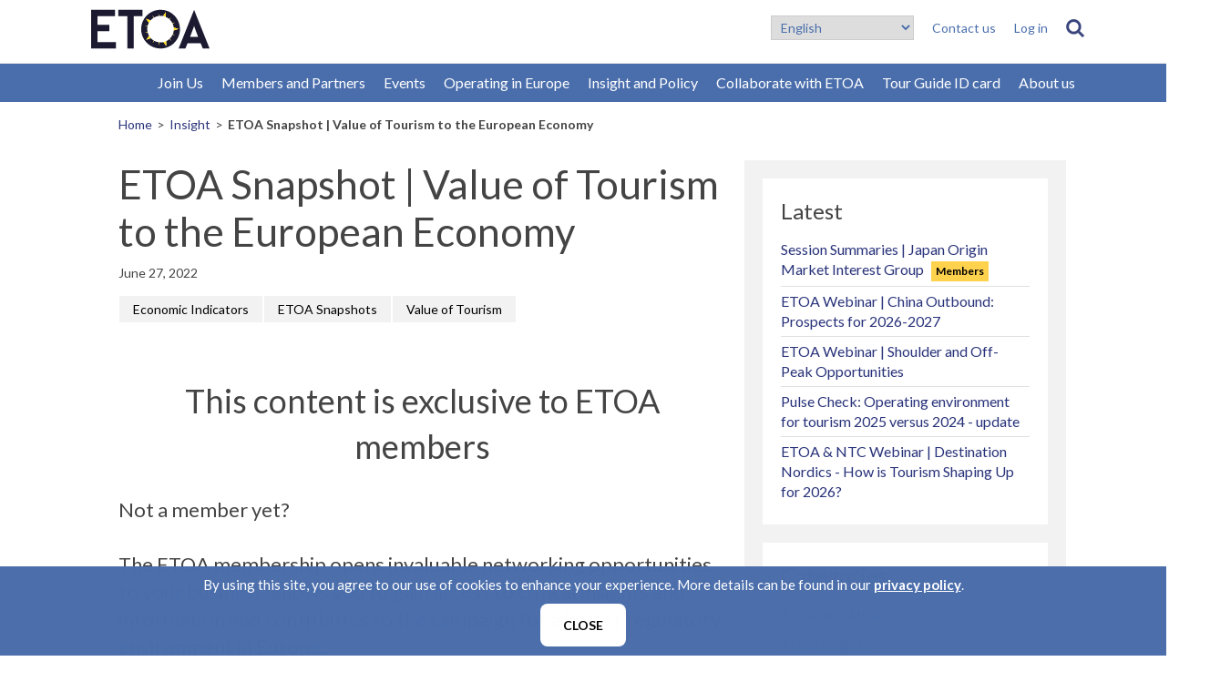

--- FILE ---
content_type: text/html; charset=UTF-8
request_url: https://www.etoa.org/research/etoa-snapshot-value-of-tourism-to-the-european-economy/
body_size: 13020
content:
<!doctype html>
<html lang="en-US" class="no-js">
	<head>
		<meta charset="UTF-8">
		<!-- title v2 -->
		<title>ETOA Snapshot | Value of Tourism to the European Economy - ETOA - European tourism association | 1,100+ members</title>

		<link href="//www.google-analytics.com" rel="dns-prefetch">
		<link href="https://www.etoa.org/wp-content/themes/etoa.org/img/icons/favicon.ico" rel="shortcut icon">
		<link href="https://www.etoa.org/wp-content/themes/etoa.org/img/icons/touch.png" rel="apple-touch-icon-precomposed">

		<link href="https://fonts.googleapis.com/css?family=Lato:300,400,700" rel="stylesheet">
		
		
		<meta http-equiv="X-UA-Compatible" content="IE=edge,chrome=1">
		<meta name="viewport" content="width=device-width, initial-scale=1.0">

		
<meta property="og:image" content="https://www.etoa.org/wp-content/themes/etoa.org/img/social-image3.jpg">
<meta property="og:url" content="https://www.etoa.org/wp-content/themes/etoa.org/img/social-image3.jpg">
<meta name="twitter:card" content="https://www.etoa.org/wp-content/themes/etoa.org/img/social-image3.jpg">
		
<link href="/wp-content/uploads/js_composer/js_composer_front_custom.css" rel="stylesheet">


<link rel="stylesheet" href="https://www.etoa.org/wp-content/themes/etoa.org/css/jquery.customselect.css" type="text/css">
<link rel="stylesheet" href="https://www.etoa.org/wp-content/themes/etoa.org/css/simplePagination.css" type="text/css">
<link rel="stylesheet" href="https://www.etoa.org/wp-content/themes/etoa.org/css/jquery.fancybox.min.css" type="text/css">


<script>
(function(){if(!window.chatbase||window.chatbase("getState")!=="initialized"){window.chatbase=(...arguments)=>{if(!window.chatbase.q){window.chatbase.q=[]}window.chatbase.q.push(arguments)};window.chatbase=new Proxy(window.chatbase,{get(target,prop){if(prop==="q"){return target.q}return(...args)=>target(prop,...args)}})}const onLoad=function(){const script=document.createElement("script");script.src="https://etoachatbot.expandmybrand.net/embed.min.js";script.id="BcUjYhZ5ZdEv1KTvsg3vs";script.domain="etoachatbot.expandmybrand.net";document.body.appendChild(script)};if(document.readyState==="complete"){onLoad()}else{window.addEventListener("load",onLoad)}})();
</script>

		
<!-- Hotjar Tracking Code for www.etoa.org -->
<script>(function(h,o,t,j,a,r){h.hj=h.hj||function(){(h.hj.q=h.hj.q||[]).push(arguments)};h._hjSettings={hjid:2411250,hjsv:6};a=o.getElementsByTagName('head')[0];r=o.createElement('script');r.async=1;r.src=t+h._hjSettings.hjid+j+h._hjSettings.hjsv;a.appendChild(r);})(window,document,'https://static.hotjar.com/c/hotjar-','.js?sv=');</script>
		
		
<!-- Google Tag Manager -->
<script>(function(w,d,s,l,i){w[l]=w[l]||[];w[l].push({'gtm.start':new Date().getTime(),event:'gtm.js'});var f=d.getElementsByTagName(s)[0],j=d.createElement(s),dl=l!='dataLayer'?'&l='+l:'';j.async=true;j.src='https://www.googletagmanager.com/gtm.js?id='+i+dl;f.parentNode.insertBefore(j,f);})(window,document,'script','dataLayer','GTM-KZ43RK9S');</script>
<!-- End Google Tag Manager -->
		

		<link href="https://www.etoa.org/wp-content/plugins/melt-event-reviews/assets/event-reviews.css" rel="stylesheet"><link href="https://www.etoa.org/wp-content/plugins/melt-case-studies/assets/case-studies.css" rel="stylesheet"><meta name='robots' content='index, follow, max-image-preview:large, max-snippet:-1, max-video-preview:-1'/>
	<style>img:is([sizes="auto" i], [sizes^="auto," i]) {contain-intrinsic-size:3000px 1500px}</style>
	
	<!-- This site is optimized with the Yoast SEO Premium plugin v26.3 (Yoast SEO v26.3) - https://yoast.com/wordpress/plugins/seo/ -->
	<link rel="canonical" href="https://www.etoa.org/research/etoa-snapshot-value-of-tourism-to-the-european-economy/"/>
	<meta property="og:locale" content="en_US"/>
	<meta property="og:type" content="article"/>
	<meta property="og:title" content="ETOA Snapshot | Value of Tourism to the European Economy"/>
	<meta property="og:description" content="Ten minute video session with Rachel Read and David Edwards on quantifying the value of tourism to the European economy."/>
	<meta property="og:url" content="https://www.etoa.org/research/etoa-snapshot-value-of-tourism-to-the-european-economy/"/>
	<meta property="og:site_name" content="ETOA - European tourism association | 1,100+ members"/>
	<meta property="article:modified_time" content="2023-11-20T13:30:09+00:00"/>
	<meta property="og:image" content="https://www.etoa.org/wp-content/uploads/2022/06/ETOA-snapshot.png"/>
	<meta property="og:image:width" content="220"/>
	<meta property="og:image:height" content="220"/>
	<meta property="og:image:type" content="image/png"/>
	<meta name="twitter:card" content="summary_large_image"/>
	<meta name="twitter:label1" content="Est. reading time"/>
	<meta name="twitter:data1" content="1 minute"/>
	<script type="application/ld+json" class="yoast-schema-graph">{"@context":"https://schema.org","@graph":[{"@type":"WebPage","@id":"https://www.etoa.org/research/etoa-snapshot-value-of-tourism-to-the-european-economy/","url":"https://www.etoa.org/research/etoa-snapshot-value-of-tourism-to-the-european-economy/","name":"ETOA Snapshot | Value of Tourism to the European Economy - ETOA - European tourism association | 1,100+ members","isPartOf":{"@id":"https://www.etoa.org/#website"},"primaryImageOfPage":{"@id":"https://www.etoa.org/research/etoa-snapshot-value-of-tourism-to-the-european-economy/#primaryimage"},"image":{"@id":"https://www.etoa.org/research/etoa-snapshot-value-of-tourism-to-the-european-economy/#primaryimage"},"thumbnailUrl":"https://www.etoa.org/wp-content/uploads/2022/06/ETOA-snapshot.png","datePublished":"2022-06-27T13:47:52+00:00","dateModified":"2023-11-20T13:30:09+00:00","breadcrumb":{"@id":"https://www.etoa.org/research/etoa-snapshot-value-of-tourism-to-the-european-economy/#breadcrumb"},"inLanguage":"en-US","potentialAction":[{"@type":"ReadAction","target":["https://www.etoa.org/research/etoa-snapshot-value-of-tourism-to-the-european-economy/"]}]},{"@type":"ImageObject","inLanguage":"en-US","@id":"https://www.etoa.org/research/etoa-snapshot-value-of-tourism-to-the-european-economy/#primaryimage","url":"https://www.etoa.org/wp-content/uploads/2022/06/ETOA-snapshot.png","contentUrl":"https://www.etoa.org/wp-content/uploads/2022/06/ETOA-snapshot.png","width":220,"height":220},{"@type":"BreadcrumbList","@id":"https://www.etoa.org/research/etoa-snapshot-value-of-tourism-to-the-european-economy/#breadcrumb","itemListElement":[{"@type":"ListItem","position":1,"name":"Home","item":"https://www.etoa.org/"},{"@type":"ListItem","position":2,"name":"Research","item":"https://www.etoa.org/research/"},{"@type":"ListItem","position":3,"name":"ETOA Snapshot | Value of Tourism to the European Economy"}]},{"@type":"WebSite","@id":"https://www.etoa.org/#website","url":"https://www.etoa.org/","name":"ETOA - European tourism association | 1,100+ members","description":"The trade association for better tourism in Europe","potentialAction":[{"@type":"SearchAction","target":{"@type":"EntryPoint","urlTemplate":"https://www.etoa.org/?s={search_term_string}"},"query-input":{"@type":"PropertyValueSpecification","valueRequired":true,"valueName":"search_term_string"}}],"inLanguage":"en-US"}]}</script>
	<!-- / Yoast SEO Premium plugin. -->


<link rel='dns-prefetch' href='//kit.fontawesome.com'/>
<link rel='dns-prefetch' href='//static.addtoany.com'/>
<script type="text/javascript">//<![CDATA[
window._wpemojiSettings={"baseUrl":"https:\/\/s.w.org\/images\/core\/emoji\/16.0.1\/72x72\/","ext":".png","svgUrl":"https:\/\/s.w.org\/images\/core\/emoji\/16.0.1\/svg\/","svgExt":".svg","source":{"concatemoji":"https:\/\/www.etoa.org\/wp-includes\/js\/wp-emoji-release.min.js?ver=6.8.3"}};!function(s,n){var o,i,e;function c(e){try{var t={supportTests:e,timestamp:(new Date).valueOf()};sessionStorage.setItem(o,JSON.stringify(t))}catch(e){}}function p(e,t,n){e.clearRect(0,0,e.canvas.width,e.canvas.height),e.fillText(t,0,0);var t=new Uint32Array(e.getImageData(0,0,e.canvas.width,e.canvas.height).data),a=(e.clearRect(0,0,e.canvas.width,e.canvas.height),e.fillText(n,0,0),new Uint32Array(e.getImageData(0,0,e.canvas.width,e.canvas.height).data));return t.every(function(e,t){return e===a[t]})}function u(e,t){e.clearRect(0,0,e.canvas.width,e.canvas.height),e.fillText(t,0,0);for(var n=e.getImageData(16,16,1,1),a=0;a<n.data.length;a++)if(0!==n.data[a])return!1;return!0}function f(e,t,n,a){switch(t){case"flag":return n(e,"\ud83c\udff3\ufe0f\u200d\u26a7\ufe0f","\ud83c\udff3\ufe0f\u200b\u26a7\ufe0f")?!1:!n(e,"\ud83c\udde8\ud83c\uddf6","\ud83c\udde8\u200b\ud83c\uddf6")&&!n(e,"\ud83c\udff4\udb40\udc67\udb40\udc62\udb40\udc65\udb40\udc6e\udb40\udc67\udb40\udc7f","\ud83c\udff4\u200b\udb40\udc67\u200b\udb40\udc62\u200b\udb40\udc65\u200b\udb40\udc6e\u200b\udb40\udc67\u200b\udb40\udc7f");case"emoji":return!a(e,"\ud83e\udedf")}return!1}function g(e,t,n,a){var r="undefined"!=typeof WorkerGlobalScope&&self instanceof WorkerGlobalScope?new OffscreenCanvas(300,150):s.createElement("canvas"),o=r.getContext("2d",{willReadFrequently:!0}),i=(o.textBaseline="top",o.font="600 32px Arial",{});return e.forEach(function(e){i[e]=t(o,e,n,a)}),i}function t(e){var t=s.createElement("script");t.src=e,t.defer=!0,s.head.appendChild(t)}"undefined"!=typeof Promise&&(o="wpEmojiSettingsSupports",i=["flag","emoji"],n.supports={everything:!0,everythingExceptFlag:!0},e=new Promise(function(e){s.addEventListener("DOMContentLoaded",e,{once:!0})}),new Promise(function(t){var n=function(){try{var e=JSON.parse(sessionStorage.getItem(o));if("object"==typeof e&&"number"==typeof e.timestamp&&(new Date).valueOf()<e.timestamp+604800&&"object"==typeof e.supportTests)return e.supportTests}catch(e){}return null}();if(!n){if("undefined"!=typeof Worker&&"undefined"!=typeof OffscreenCanvas&&"undefined"!=typeof URL&&URL.createObjectURL&&"undefined"!=typeof Blob)try{var e="postMessage("+g.toString()+"("+[JSON.stringify(i),f.toString(),p.toString(),u.toString()].join(",")+"));",a=new Blob([e],{type:"text/javascript"}),r=new Worker(URL.createObjectURL(a),{name:"wpTestEmojiSupports"});return void(r.onmessage=function(e){c(n=e.data),r.terminate(),t(n)})}catch(e){}c(n=g(i,f,p,u))}t(n)}).then(function(e){for(var t in e)n.supports[t]=e[t],n.supports.everything=n.supports.everything&&n.supports[t],"flag"!==t&&(n.supports.everythingExceptFlag=n.supports.everythingExceptFlag&&n.supports[t]);n.supports.everythingExceptFlag=n.supports.everythingExceptFlag&&!n.supports.flag,n.DOMReady=!1,n.readyCallback=function(){n.DOMReady=!0}}).then(function(){return e}).then(function(){var e;n.supports.everything||(n.readyCallback(),(e=n.source||{}).concatemoji?t(e.concatemoji):e.wpemoji&&e.twemoji&&(t(e.twemoji),t(e.wpemoji)))}))}((window,document),window._wpemojiSettings);
//]]></script>
<link rel='stylesheet' id='css-event-reviews-initialise-css' href='https://www.etoa.org/wp-content/plugins/etoa%20event%20review%20settings//assets/event-reviews.css?ver=6.8.3' media='all'/>
<style id='wp-emoji-styles-inline-css' type='text/css'>img.wp-smiley,img.emoji{display:inline!important;border:none!important;box-shadow:none!important;height:1em!important;width:1em!important;margin:0 .07em!important;vertical-align:-.1em!important;background:none!important;padding:0!important}</style>
<link rel='stylesheet' id='mpp_gutenberg-css' href='https://www.etoa.org/wp-content/plugins/metronet-profile-picture/dist/blocks.style.build.css?ver=2.6.3' media='all'/>
<link rel='stylesheet' id='contact-form-7-css' href='https://www.etoa.org/wp-content/plugins/contact-form-7/includes/css/styles.css?ver=6.1.4' media='all'/>
<link rel='stylesheet' id='collapscore-css-css' href='https://www.etoa.org/wp-content/plugins/jquery-collapse-o-matic/css/core_style.css?ver=1.0' media='all'/>
<link rel='stylesheet' id='collapseomatic-css-css' href='https://www.etoa.org/wp-content/plugins/jquery-collapse-o-matic/css/light_style.css?ver=1.6' media='all'/>
<link rel='stylesheet' id='normalize-css' href='https://www.etoa.org/wp-content/themes/etoa.org/normalize.css?ver=1.0' media='all'/>
<link rel='stylesheet' id='html5blank-css' href='https://www.etoa.org/wp-content/themes/etoa.org/style.css?ver=1.1' media='all'/>
<link rel='stylesheet' id='wp-members-css' href='https://www.etoa.org/wp-content/plugins/wp-members/assets/css/forms/generic-no-float.min.css?ver=3.5.4.3' media='all'/>
<link rel='stylesheet' id='js_composer_front-css' href='//www.etoa.org/wp-content/uploads/js_composer/js_composer_front_custom.css?ver=5.6' media='all'/>
<link rel='stylesheet' id='addtoany-css' href='https://www.etoa.org/wp-content/plugins/add-to-any/addtoany.min.css?ver=1.16' media='all'/>
<style id='addtoany-inline-css' type='text/css'>.addtoany_content{max-width:1100px;margin:0 auto 50px;text-align:center}</style>
<script type="text/javascript" src="https://www.etoa.org/wp-content/themes/etoa.org/js/lib/conditionizr-4.3.0.min.js?ver=4.3.0" id="conditionizr-js"></script>
<script type="text/javascript" src="https://www.etoa.org/wp-content/themes/etoa.org/js/lib/modernizr-2.7.1.min.js?ver=2.7.1" id="modernizr-js"></script>
<script type="text/javascript" src="https://www.etoa.org/wp-includes/js/jquery/jquery.min.js?ver=3.7.1" id="jquery-core-js"></script>
<script type="text/javascript" src="https://www.etoa.org/wp-includes/js/jquery/jquery-migrate.min.js?ver=3.4.1" id="jquery-migrate-js"></script>
<script type="text/javascript" src="https://www.etoa.org/wp-content/themes/etoa.org/js/scripts.js?ver=1.0.0" id="html5blankscripts-js"></script>
<script type="text/javascript" src="https://kit.fontawesome.com/ea233f80db.js?ver=1.0.0" id="fontawesome-js"></script>
<script type="text/javascript" id="addtoany-core-js-before">//<![CDATA[
window.a2a_config=window.a2a_config||{};a2a_config.callbacks=[];a2a_config.overlays=[];a2a_config.templates={};
//]]></script>
<script type="text/javascript" defer src="https://static.addtoany.com/menu/page.js" id="addtoany-core-js"></script>
<script type="text/javascript" defer src="https://www.etoa.org/wp-content/plugins/add-to-any/addtoany.min.js?ver=1.1" id="addtoany-jquery-js"></script>
<script type="text/javascript" src="https://www.etoa.org/wp-content/plugins/melt-event-reviews/assets/event-reviews.js?ver=6.8.3" id="melt_event_reviews_js-js"></script>
<script type="text/javascript" src="https://www.etoa.org/wp-content/plugins/melt-case-studies/assets/case-studies.js?ver=6.8.3" id="melt_case_studies_js-js"></script>
<link rel="https://api.w.org/" href="https://www.etoa.org/wp-json/"/><link rel="alternate" title="oEmbed (JSON)" type="application/json+oembed" href="https://www.etoa.org/wp-json/oembed/1.0/embed?url=https%3A%2F%2Fwww.etoa.org%2Fresearch%2Fetoa-snapshot-value-of-tourism-to-the-european-economy%2F"/>
<link rel="alternate" title="oEmbed (XML)" type="text/xml+oembed" href="https://www.etoa.org/wp-json/oembed/1.0/embed?url=https%3A%2F%2Fwww.etoa.org%2Fresearch%2Fetoa-snapshot-value-of-tourism-to-the-european-economy%2F&#038;format=xml"/>
<meta name="generator" content="Powered by WPBakery Page Builder - drag and drop page builder for WordPress."/>
<!--[if lte IE 9]><link rel="stylesheet" type="text/css" href="https://www.etoa.org/wp-content/plugins/js_composer/assets/css/vc_lte_ie9.min.css" media="screen"><![endif]--><script>(function(ss,ex){window.ldfdr=window.ldfdr||function(){(ldfdr._q=ldfdr._q||[]).push([].slice.call(arguments));};(function(d,s){fs=d.getElementsByTagName(s)[0];function ce(src){var cs=d.createElement(s);cs.src=src;cs.async=1;fs.parentNode.insertBefore(cs,fs);};ce('https://sc.lfeeder.com/lftracker_v1_'+ss+(ex?'_'+ex:'')+'.js');})(document,'script');})('JMvZ8g0v3Xe72pOd');</script><noscript><style type="text/css">.wpb_animate_when_almost_visible{opacity:1}</style></noscript>		
<!-- Google Tag Manager (noscript) -->
<noscript><iframe src=https://www.googletagmanager.com/ns.html?id=GTM-KZ43RK9S height="0" width="0" style="display:none;visibility:hidden"></iframe></noscript>
<!-- End Google Tag Manager (noscript) -->
		
		
		
		<!-- fix for missing msie -->
		<script>jQuery.browser={};(function(){jQuery.browser.msie=false;jQuery.browser.version=0;if(navigator.userAgent.match(/MSIE ([0-9]+)\./)){jQuery.browser.msie=true;jQuery.browser.version=RegExp.$1;}})();</script>


		<script type="text/javascript" src="https://www.etoa.org/wp-content/themes/etoa.org/js/jquery.advancedSlider.min.js"></script>
		<script type="text/javascript" src="https://www.etoa.org/wp-content/themes/etoa.org/js/parallax.js"></script>
		<script src="https://www.etoa.org/wp-content/themes/etoa.org/js/jquery.cookiesdirective.js"></script>
		
		<script type="text/javascript" src="https://www.etoa.org/wp-content/themes/etoa.org/js/jquery.customselect.js"></script>

		


<!-- Google tag (gtag.js) -->
<script async src="https://www.googletagmanager.com/gtag/js?id=G-W5SYNKN1ZH"></script>
<script>window.dataLayer=window.dataLayer||[];function gtag(){dataLayer.push(arguments);}gtag('js',new Date());gtag('config','G-W5SYNKN1ZH');</script>


<!-- Google tag (gtag.js) Added 10/07/23 Nadia --> 
<script async src=https://www.googletagmanager.com/gtag/js?id=G-0RBBKEWRK5></script>
<script>window.dataLayer=window.dataLayer||[];function gtag(){dataLayer.push(arguments);}gtag('js',new Date());gtag('config','G-0RBBKEWRK5');</script>



	<!-- Facebook Pixel Code -->
	<script>!function(f,b,e,v,n,t,s){if(f.fbq)return;n=f.fbq=function(){n.callMethod?n.callMethod.apply(n,arguments):n.queue.push(arguments)};if(!f._fbq)f._fbq=n;n.push=n;n.loaded=!0;n.version='2.0';n.queue=[];t=b.createElement(e);t.async=!0;t.src=v;s=b.getElementsByTagName(e)[0];s.parentNode.insertBefore(t,s)}(window,document,'script','https://connect.facebook.net/en_US/fbevents.js');fbq('init','2205252122929002');fbq('track','PageView');</script>
	<noscript><img height="1" width="1" style="display:none" src="https://www.facebook.com/tr?id=2205252122929002&ev=PageView&noscript=1"/></noscript>
	<!-- End Facebook Pixel Code -->
	
	<!-- Linkedin tracking code -->
		
	<script type="text/javascript">_linkedin_partner_id="1350585";window._linkedin_data_partner_ids=window._linkedin_data_partner_ids||[];window._linkedin_data_partner_ids.push(_linkedin_partner_id);</script><script type="text/javascript">(function(){var s=document.getElementsByTagName("script")[0];var b=document.createElement("script");b.type="text/javascript";b.async=true;b.src="https://snap.licdn.com/li.lms-analytics/insight.min.js";s.parentNode.insertBefore(b,s);})();window.lintrk('track',{conversion_id:14257241});</script>
	<noscript>
	<img height="1" width="1" style="display:none;" alt="" src="https://px.ads.linkedin.com/collect/?pid=1350585&fmt=gif"/>
	</noscript>
	<!-- Linkedin tracking code -->
	
<!-- Twitter conversion tracking base code -->
<script>!function(e,t,n,s,u,a){e.twq||(s=e.twq=function(){s.exe?s.exe.apply(s,arguments):s.queue.push(arguments);},s.version='1.1',s.queue=[],u=t.createElement(n),u.async=!0,u.src='https://static.ads-twitter.com/uwt.js',a=t.getElementsByTagName(n)[0],a.parentNode.insertBefore(u,a))}(window,document,'script');twq('config','ojvt3');</script>
<!-- End Twitter conversion tracking base code -->


	
	<script data-ad-client="ca-pub-3787430349732193" async src="https://pagead2.googlesyndication.com/pagead/js/adsbygoogle.js"></script>

	</head>
	
		
	<body class="wp-singular research-template-default single single-research postid-20090 wp-theme-etoaorg members_only_page etoa-snapshot-value-of-tourism-to-the-european-economy ICL_LANGUAGE_NAME_EN v3 theme-2025 not-home wpb-js-composer js-comp-ver-5.6 vc_responsive">

			
		 
			
		<!-- header -->
		<header class="header clear" role="banner">

			<div class="row1">
				<div class="inner">
					<div class="col1">

						<!-- logo -->
						<div class="logo">
							<a href="https://www.etoa.org">
								<img src="https://www.etoa.org/wp-content/themes/etoa.org/img/logo_v2.svg" alt="Logo" class="logo-img">
							</a>
						</div>
						<!-- /logo -->
					
					</div>
					<div class="col2">
						<div class="nav-language">
							<ul>
								<li><a href="https://www.etoa.org/de-willkommen/" class="notranslate">DE</a></li>
								<li><a href="https://www.etoa.org/es-bienvenida/" class="notranslate">ES</a></li>
								<li><a href="https://www.etoa.org/fr-bienvenue/" class="notranslate">FR</a></li>
								<li><a href="https://www.etoa.org/it-benvenuti/" class="notranslate">IT</a></li>
							</ul>
						</div>
					</div>
					<div class="col3">
					
					
						<div class="nav-top">						
							<ul>
																
								<li class="gtranslate-desktop gtranslate-custom" data-origin="desktop"><div class="gtranslate_wrapper" id="gt-wrapper-12675046"></div></li>
								<li><a href="/contact-us/">Contact us</a></li>
																<li><a href="https://www.etoa.org/wp-login.php?action=wp-saml-auth&redirect_to=https://www.etoa.org/member-search/" target="_blank">Log in</a></li>
									
																<li><a href="/search" class="icon-search" title="Search"></a></li>
							</ul>
						</div>
					</div>
				</div>
			</div>
			<div class="row2">
				<div class="inner">
				
				
				
					<!-- nav jt -->
					
					<nav class="nav-desktop" role="navigation">
					
						<ul id="menu-2023-top-main-nav" class="menu"><li id="menu-item-24325" class="menu-item menu-item-type-post_type menu-item-object-page menu-item-has-children menu-item-24325"><a href="https://www.etoa.org/join_us/">Join Us</a>
<ul class="sub-menu">
	<li id="menu-item-24522" class="menu-item menu-item-type-custom menu-item-object-custom menu-item-24522"><a href="https://www.etoa.org/join_us/supplier">I am a Tourism supplier</a></li>
	<li id="menu-item-24338" class="menu-item menu-item-type-custom menu-item-object-custom menu-item-24338"><a href="https://www.etoa.org/destinations/">I am a Destination</a></li>
	<li id="menu-item-24337" class="menu-item menu-item-type-custom menu-item-object-custom menu-item-24337"><a href="https://www.etoa.org/join_us/buyer/">I am a Buyer</a></li>
	<li id="menu-item-24331" class="menu-item menu-item-type-post_type menu-item-object-page menu-item-24331"><a href="https://www.etoa.org/tour-guide-card/">I am a Tour Guide</a></li>
</ul>
</li>
<li id="menu-item-20183" class="menu-item menu-item-type-custom menu-item-object-custom menu-item-has-children menu-item-20183"><a href="https://www.etoa.org/members-and-partners/">Members and Partners</a>
<ul class="sub-menu">
	<li id="menu-item-24526" class="menu-item menu-item-type-custom menu-item-object-custom menu-item-24526"><a href="https://www.etoa.org/member-search/">Member Search</a></li>
	<li id="menu-item-25174" class="menu-item menu-item-type-post_type menu-item-object-page menu-item-25174"><a href="https://www.etoa.org/members-in-numbers/">Members in numbers</a></li>
	<li id="menu-item-24550" class="menu-item menu-item-type-custom menu-item-object-custom menu-item-24550"><a href="http://etoa.org/get-the-most-out-of-your-membership">Get the most out of your membership</a></li>
	<li id="menu-item-24523" class="menu-item menu-item-type-custom menu-item-object-custom menu-item-24523"><a href="http://etoa.org/new-members">New Members</a></li>
	<li id="menu-item-24524" class="menu-item menu-item-type-custom menu-item-object-custom menu-item-24524"><a href="https://www.etoa.org/destinations">Destinations</a></li>
	<li id="menu-item-24856" class="menu-item menu-item-type-post_type menu-item-object-page menu-item-24856"><a href="https://www.etoa.org/spotlight-interview-series/">ETOA Member Interviews</a></li>
	<li id="menu-item-24525" class="menu-item menu-item-type-custom menu-item-object-custom menu-item-24525"><a href="https://www.etoa.org/our-partners">Our Partners</a></li>
	<li id="menu-item-31185" class="menu-item menu-item-type-post_type menu-item-object-page menu-item-31185"><a href="https://www.etoa.org/the-nordic-tourism-collective-etoa/">Nordic Tourism Collective</a></li>
	<li id="menu-item-31186" class="menu-item menu-item-type-post_type menu-item-object-page menu-item-31186"><a href="https://www.etoa.org/new-deal-europe-etoa/">New Deal Europe</a></li>
</ul>
</li>
<li id="menu-item-20185" class="menu-item menu-item-type-custom menu-item-object-custom menu-item-has-children menu-item-20185"><a href="http://etoa.org/events">Events</a>
<ul class="sub-menu">
	<li id="menu-item-24560" class="menu-item menu-item-type-post_type menu-item-object-page menu-item-24560"><a href="https://www.etoa.org/packages/">Member Event Packages</a></li>
	<li id="menu-item-24534" class="menu-item menu-item-type-custom menu-item-object-custom menu-item-24534"><a href="https://www.etoa.org/events/celestina/">Event Services | White label</a></li>
	<li id="menu-item-24535" class="menu-item menu-item-type-custom menu-item-object-custom menu-item-24535"><a href="http://www.etoa.org/bim">Britain &#038; Ireland Marketplace (BIM)</a></li>
	<li id="menu-item-37986" class="menu-item menu-item-type-custom menu-item-object-custom menu-item-37986"><a href="https://www.etoa.org/events/india-2026/">Showcase: Outbound India</a></li>
	<li id="menu-item-24536" class="menu-item menu-item-type-custom menu-item-object-custom menu-item-24536"><a href="http://etoa.org/TNM">The Nordic Marketplace</a></li>
	<li id="menu-item-24537" class="menu-item menu-item-type-custom menu-item-object-custom menu-item-24537"><a href="https://www.etoa.org/events/north-america-2026/">Showcase: Outbound North America</a></li>
	<li id="menu-item-25588" class="menu-item menu-item-type-custom menu-item-object-custom menu-item-25588"><a href="https://www.etoa.org/events/china-2026/">Showcase: Outbound China</a></li>
	<li id="menu-item-24538" class="menu-item menu-item-type-custom menu-item-object-custom menu-item-24538"><a href="https://www.etoa.org/events/shop-2026/">SHOP Shoulder &#038; Off-Peak</a></li>
	<li id="menu-item-39253" class="menu-item menu-item-type-custom menu-item-object-custom menu-item-39253"><a href="https://www.etoa.org/events/japan-2026/">Showcase: Outbound Japan</a></li>
	<li id="menu-item-24539" class="menu-item menu-item-type-custom menu-item-object-custom menu-item-24539"><a href="http://etoa.org/gem">The Global European Marketplace (GEM)</a></li>
	<li id="menu-item-24327" class="menu-item menu-item-type-post_type menu-item-object-page menu-item-24327"><a href="https://www.etoa.org/partner-events/">Partner Events</a></li>
	<li id="menu-item-22383" class="menu-item menu-item-type-post_type menu-item-object-page menu-item-22383"><a href="https://www.etoa.org/industry-events/">Industry Events</a></li>
</ul>
</li>
<li id="menu-item-20184" class="menu-item menu-item-type-custom menu-item-object-custom menu-item-has-children menu-item-20184"><a href="https://www.etoa.org/operating-in-europe/">Operating in Europe</a>
<ul class="sub-menu">
	<li id="menu-item-35029" class="menu-item menu-item-type-custom menu-item-object-custom menu-item-35029"><a href="http://www.etoa.org/operating-in-europe/latest-operational-updates/">Latest Updates</a></li>
	<li id="menu-item-24332" class="menu-item menu-item-type-post_type menu-item-object-page menu-item-24332"><a href="https://www.etoa.org/operating-in-europe/visas-and-borders/">Visas and Borders</a></li>
	<li id="menu-item-22385" class="menu-item menu-item-type-post_type menu-item-object-page menu-item-22385"><a href="https://www.etoa.org/operating-in-europe/tax-and-tourism/">Tax and tourism</a></li>
	<li id="menu-item-26820" class="menu-item menu-item-type-post_type menu-item-object-page menu-item-26820"><a href="https://www.etoa.org/operating-in-europe/destination-access/">Destination Access</a></li>
	<li id="menu-item-27968" class="menu-item menu-item-type-custom menu-item-object-custom menu-item-27968"><a href="https://www.etoa.org/attractions-and-ticketing/">Attractions and Ticketing</a></li>
	<li id="menu-item-24326" class="menu-item menu-item-type-post_type menu-item-object-page menu-item-24326"><a href="https://www.etoa.org/operating-in-europe/guiding/">Guiding regulation</a></li>
	<li id="menu-item-29143" class="menu-item menu-item-type-post_type menu-item-object-page menu-item-29143"><a href="https://www.etoa.org/operating-in-europe/coach-transport/">Coach Transport</a></li>
	<li id="menu-item-37637" class="menu-item menu-item-type-post_type menu-item-object-page menu-item-37637"><a href="https://www.etoa.org/operating-in-europe/package-travel-regulation/">Package travel regulation</a></li>
	<li id="menu-item-24533" class="menu-item menu-item-type-custom menu-item-object-custom menu-item-24533"><a href="https://www.etoa.org/operating-in-europe/brexit">Brexit</a></li>
</ul>
</li>
<li id="menu-item-24790" class="menu-item menu-item-type-post_type menu-item-object-page menu-item-has-children menu-item-24790"><a href="https://www.etoa.org/insight-and-policy/">Insight and Policy</a>
<ul class="sub-menu">
	<li id="menu-item-24546" class="menu-item menu-item-type-custom menu-item-object-custom menu-item-24546"><a href="https://www.etoa.org/insight/">Insight Hub</a></li>
	<li id="menu-item-37618" class="menu-item menu-item-type-post_type menu-item-object-page menu-item-37618"><a href="https://www.etoa.org/sustainability-hub/">Sustainability Hub</a></li>
</ul>
</li>
<li id="menu-item-20188" class="menu-item menu-item-type-custom menu-item-object-custom menu-item-has-children menu-item-20188"><a href="http://etoa.org/collaborate">Collaborate with ETOA</a>
<ul class="sub-menu">
	<li id="menu-item-24549" class="menu-item menu-item-type-custom menu-item-object-custom menu-item-24549"><a href="http://etoa.org/get-the-most-out-of-your-membership">Get the most out of your membership</a></li>
	<li id="menu-item-22382" class="menu-item menu-item-type-post_type menu-item-object-page menu-item-22382"><a href="https://www.etoa.org/branding-and-promotional-opportunities/">ETOA Branding and promotional opportunities</a></li>
	<li id="menu-item-27897" class="menu-item menu-item-type-post_type menu-item-object-page menu-item-27897"><a href="https://www.etoa.org/working-groups-drop-ins/">Working Groups &#038; Drop-ins</a></li>
	<li id="menu-item-24551" class="menu-item menu-item-type-custom menu-item-object-custom menu-item-24551"><a href="https://www.etoa.org/events/celestina/">Event Services</a></li>
	<li id="menu-item-24552" class="menu-item menu-item-type-custom menu-item-object-custom menu-item-24552"><a href="https://www.etoa.org/destinations">Destination Partnerships</a></li>
	<li id="menu-item-24553" class="menu-item menu-item-type-custom menu-item-object-custom menu-item-24553"><a href="https://www.etoa.org/projects/">European Projects</a></li>
</ul>
</li>
<li id="menu-item-25016" class="menu-item menu-item-type-post_type menu-item-object-page menu-item-25016"><a href="https://www.etoa.org/tour-guide-card/">Tour Guide ID card</a></li>
<li id="menu-item-24791" class="menu-item menu-item-type-post_type menu-item-object-page menu-item-has-children menu-item-24791"><a href="https://www.etoa.org/about-us/">About us</a>
<ul class="sub-menu">
	<li id="menu-item-24554" class="menu-item menu-item-type-custom menu-item-object-custom menu-item-24554"><a href="https://www.etoa.org/about-us/meet-the-team/">Meet the team</a></li>
	<li id="menu-item-24555" class="menu-item menu-item-type-custom menu-item-object-custom menu-item-24555"><a href="https://www.etoa.org/about-us/advisory-council/">Board &#038; Advisory Council</a></li>
	<li id="menu-item-24334" class="menu-item menu-item-type-post_type menu-item-object-page menu-item-24334"><a href="https://www.etoa.org/about-us/constitution/">Constitution</a></li>
	<li id="menu-item-24556" class="menu-item menu-item-type-custom menu-item-object-custom menu-item-24556"><a href="https://www.etoa.org/note-for-consumers/">Important note for non-members and consumers</a></li>
	<li id="menu-item-24557" class="menu-item menu-item-type-custom menu-item-object-custom menu-item-24557"><a href="https://www.etoa.org/media/">Media &#038; PR</a></li>
	<li id="menu-item-24335" class="menu-item menu-item-type-post_type menu-item-object-page menu-item-24335"><a href="https://www.etoa.org/contact-us/">Contact us</a></li>
</ul>
</li>
</ul>
					</nav>

					<div class="nav-mobile">
						<img src="https://www.etoa.org/wp-content/themes/etoa.org/img/bg-nav-mobile.png" id="nav-center-mobile"/>
						<a data-toggle="collapse" class="btn btn-navbar"></a>
						<ul>
							<li class="gtranslate-mobile gtranslate-custom" data-origin="mobile"><div class="gtranslate_wrapper" id="gt-wrapper-83246154"></div></li>
							
						</ul>
					</div>
					<!-- /nav -->
					
				</div>
			</div>
		
			<div style="display:none">
						</div>
			
		</header>
		<!-- /header -->
		
			

		


	<main role="main" class="main layout-single">
	<!-- section -->
	<section>

		

		<!-- article -->
		<article id="post-20090" class="post-20090 research type-research status-publish has-post-thumbnail hentry category-economic-indicators category-etoa-shorts category-value-of-tourism">
			
				<div class="vc_row wpb_row vc_row-fluid">
					<div class="wpb_column vc_column_container vc_col-sm-12">
						<div class="vc_column-inner">
							
		<div class="widget_breadcrumb widget">

			<div class="widget-canvas"><ul id="breadcrumbs" class="breadcrumbs"><li class="item-home"><a class="bread-link bread-home" href="https://www.etoa.org" title="Home">Home</a></li><li class="separator separator-home"> &gt; </li><li class="item-cat item-custom-post-type-research"><a class="bread-cat bread-custom-post-type-research" href="/insight/" title="Insight">Insight</a></li><li class="separator"> &gt; </li><li class="item-current item-20090"><strong class="bread-current bread-20090" title="ETOA Snapshot | Value of Tourism to the European Economy">ETOA Snapshot | Value of Tourism to the European Economy</strong></li></ul></div>
		</div>
						</div>
					</div>
				</div>			
			
				<div class="vc_row wpb_row vc_row-fluid">
					<div class="wpb_column vc_column_container vc_col-sm-8">
						<div class="vc_column-inner">
							<div class="wpb_wrapper">

								<div class="vc_row wpb_row vc_row-fluid">
									<div class="wpb_column vc_column_container vc_col-sm-12">
										<div class="vc_column-inner">
											<div class="wpb_wrapper">

												<h1 class="align-left h1 title-insights ">
													ETOA Snapshot | Value of Tourism to the European Economy
												</h1>

												<div class="meta-data">
													<div class="row1">
														June 27, 2022
													</div>
													<div class="row2"><a href="/category/insight/economic-indicators" class="item-category">Economic Indicators</a><a href="/category/insight/etoa-shorts" class="item-category">ETOA Snapshots</a><a href="/category/insight/value-of-tourism" class="item-category">Value of Tourism</a>
													</div>
												</div>
												
												<div class="vc_empty_space" style="height: 40px"><span class="vc_empty_space_inner"></span></div>
												
											</div>
										</div>
									</div>
								</div><div id="wpmem_restricted_msg"><p><h2 class="align-center">This content is exclusive to ETOA members</h2>

<div class="wpb_raw_code wpb_content_element wpb_raw_html">
	<div class="wpb_wrapper">
		&nbsp;
		<h3 style="text-align: left">Not a member yet?</h3>
		&nbsp;
		<p>The ETOA membership opens invaluable networking opportunities to your business, allows you to gain access to critical insights and information and contributes to the campaign for a better regulatory environment in Europe.</p>
		<ul class="bullet-arrows-blue small">
			<li>Connect with the global travel trade</li>
			<li>Stay informed of insights, regulations and changes</li>
			<li>Be supported in shaping the tourism landscape</li>
		</ul>
		<a class="button" href="/join_us/">Enquiry now</a>
	</div>
</div>

<div class="wpb_raw_code wpb_content_element wpb_raw_html">
	<div class="wpb_wrapper">
		&nbsp;
		<h3 style="text-align: left">Have a membership account already? <br/>Please use the button below to login</h3>
	</div>
</div>

</p></div>
			<div class="widget_sso_login widget">
				<a class="button" href="/wp-login.php?action=wp-saml-auth&amp;redirect_to=https://www.etoa.org/research/etoa-snapshot-value-of-tourism-to-the-european-economy/">Please login here</a>
			</div>
						</div>
						</div>
					</div>
					<div class="bg-grey wpb_column vc_column_container vc_col-sm-4">
						<div class="vc_column-inner">
							<div class="wpb_wrapper ">
							
								<div class="widget_latest jj">
				<h2 class="widgettitle">Latest</h2><ul><li><a href="https://www.etoa.org/research/session-summary-japan-origin-market-interest-group/" title="Session Summaries | Japan Origin Market Interest Group">Session Summaries | Japan Origin Market Interest Group  <span class="span-members-only">Members<span></a></li> <li><a href="https://www.etoa.org/research/etoa-webinar-china-outbound-prospects-for-2026-2027/" title="ETOA Webinar | China Outbound: Prospects for 2026-2027">ETOA Webinar | China Outbound: Prospects for 2026-2027 </a></li> <li><a href="https://www.etoa.org/research/etoa-webinar-shoulder-and-off-peak-opportunities/" title="ETOA Webinar | Shoulder and Off-Peak Opportunities">ETOA Webinar | Shoulder and Off-Peak Opportunities </a></li> <li><a href="https://www.etoa.org/research/pulse-check-operating-environment-for-tourism-2025-versus-2024-update/" title="Pulse Check: Operating environment for tourism 2025 versus 2024 - update">Pulse Check: Operating environment for tourism 2025 versus 2024 - update </a></li> <li><a href="https://www.etoa.org/research/etoa-ntc-webinar-destination-nordics-how-is-tourism-shaping-up-for-2026/" title="ETOA &amp; NTC Webinar | Destination Nordics - How is Tourism Shaping Up for 2026?">ETOA & NTC Webinar | Destination Nordics - How is Tourism Shaping Up for 2026? </a></li> </ul>
				</div>
							
								<div class="widget_categories">
				<h2 class="widgettitle">Categories</h2><ul>	<li class="cat-item cat-item-166"><a href="https://www.etoa.org/category/insights/accommodation/">Accommodation</a>
</li>
	<li class="cat-item cat-item-600"><a href="https://www.etoa.org/category/insights/arival-insights/">Arival Insights</a>
</li>
	<li class="cat-item cat-item-165"><a href="https://www.etoa.org/category/insights/aviation/">Aviation</a>
</li>
	<li class="cat-item cat-item-161"><a href="https://www.etoa.org/category/insights/brexit/">Brexit</a>
</li>
	<li class="cat-item cat-item-462"><a href="https://www.etoa.org/category/insights/celth/">CELTH</a>
</li>
	<li class="cat-item cat-item-162"><a href="https://www.etoa.org/category/insights/coronavirus/">Coronavirus</a>
</li>
	<li class="cat-item cat-item-487"><a href="https://www.etoa.org/category/insights/data-appeal/">Data Appeal</a>
</li>
	<li class="cat-item cat-item-167"><a href="https://www.etoa.org/category/insights/destinations/">Destinations</a>
</li>
	<li class="cat-item cat-item-170"><a href="https://www.etoa.org/category/insights/domestic-travel/">Domestic Travel</a>
</li>
	<li class="cat-item cat-item-168"><a href="https://www.etoa.org/category/insights/economic-indicators/">Economic Indicators</a>
</li>
	<li class="cat-item cat-item-171"><a href="https://www.etoa.org/category/insights/etoa-press-interviews/">ETOA Press Interviews</a>
</li>
	<li class="cat-item cat-item-174"><a href="https://www.etoa.org/category/insights/etoa-shorts/">ETOA Snapshots</a>
</li>
	<li class="cat-item cat-item-173"><a href="https://www.etoa.org/category/insights/etoa-webinars/">ETOA Webinars</a>
</li>
	<li class="cat-item cat-item-456"><a href="https://www.etoa.org/category/insights/euromonitor/">Euromonitor</a>
</li>
	<li class="cat-item cat-item-463"><a href="https://www.etoa.org/category/insights/events-and-tourism/">Events and Tourism</a>
</li>
	<li class="cat-item cat-item-455"><a href="https://www.etoa.org/category/insights/forward-keys/">ForwardKeys</a>
</li>
	<li class="cat-item cat-item-518"><a href="https://www.etoa.org/category/insights/lighthouse/">Lighthouse</a>
</li>
	<li class="cat-item cat-item-457"><a href="https://www.etoa.org/category/insights/mabrian/">Mabrian</a>
</li>
	<li class="cat-item cat-item-164"><a href="https://www.etoa.org/category/insights/opinion/">Opinion</a>
</li>
	<li class="cat-item cat-item-163"><a href="https://www.etoa.org/category/insights/origin-markets/">Origin Markets</a>
</li>
	<li class="cat-item cat-item-501"><a href="https://www.etoa.org/category/insights/pulse-check/">Pulse Check</a>
</li>
	<li class="cat-item cat-item-222"><a href="https://www.etoa.org/category/insights/sustainability/">Sustainability</a>
</li>
	<li class="cat-item cat-item-464"><a href="https://www.etoa.org/category/insights/taxation/">Taxation</a>
</li>
	<li class="cat-item cat-item-599"><a href="https://www.etoa.org/category/insights/technology-and-cybersecurity/">Technology and Cybersecurity</a>
</li>
	<li class="cat-item cat-item-185"><a href="https://www.etoa.org/category/insights/value-of-tourism/">Value of Tourism</a>
</li>
</ul>
				</div>
							
								<div class="widget_archive">
				<h2 class="widgettitle">Archive</h2><ul>	<li><a href='https://www.etoa.org/2026/01/?post_type=research'>January 2026</a></li>
	<li><a href='https://www.etoa.org/2025/12/?post_type=research'>December 2025</a></li>
	<li><a href='https://www.etoa.org/2025/11/?post_type=research'>November 2025</a></li>
	<li><a href='https://www.etoa.org/2025/10/?post_type=research'>October 2025</a></li>
	<li><a href='https://www.etoa.org/2025/09/?post_type=research'>September 2025</a></li>
	<li><a href='https://www.etoa.org/2025/08/?post_type=research'>August 2025</a></li>
	<li><a href='https://www.etoa.org/2025/07/?post_type=research'>July 2025</a></li>
	<li><a href='https://www.etoa.org/2025/06/?post_type=research'>June 2025</a></li>
	<li><a href='https://www.etoa.org/2025/05/?post_type=research'>May 2025</a></li>
	<li><a href='https://www.etoa.org/2025/04/?post_type=research'>April 2025</a></li>
	<li><a href='https://www.etoa.org/2025/03/?post_type=research'>March 2025</a></li>
	<li><a href='https://www.etoa.org/2025/02/?post_type=research'>February 2025</a></li>
</ul>
				</div>
							
							</div>
						</div>
					</div>
				</div>
		</article>
		<!-- /article -->

	
	
	</section>
	<!-- /section -->
	</main>

<!-- sidebar -->
<aside class="sidebar" role="complementary">

	
	<div class="sidebar-widget">
			</div>

	<div class="sidebar-widget">
			</div>

</aside>
<!-- /sidebar -->

			<!-- footer -->
			<footer class="footer" role="contentinfo">
				<div class="inner">
				
					<div class="textwidget custom-html-widget"><div class="row row1"> 
	<div class="col1"> 
		<div class="inner"> 
			<img class="logo-footer" src="/wp-content/themes/etoa.org/img/logo-footer.png" alt="ETOA logo"/>
				<p>ETOA is the trade association for tour operators and suppliers in European destinations, from global brands to local independent businesses. The membership includes tour and online operators, intermediaries and wholesalers, European tourist boards, hotels, attractions, technology companies and other tourism and business service providers.</p>
		</div>
	</div>

	<div class="col2"> 
		<div class="inner"> 
			<h3>ETOA</h3> 
				<ul class="footer-nav-1 "> 
				<li><a href="/join_us/">Join Us</a></li>
				<li><a href="/member-search/">Member search</a></li>
				<li><a href="https://www.etoa.org/collaborate/">Collaborate with ETOA</a></li>
				<li><a href="/about-us/">About us</a></li>
				<li><a href="/contact-us/">Contact us</a></li>
			
				</ul> 
		</div> 
	</div> 

	<div class="col3"> 
		<div class="inner"> 
			<h3>Events and networking</h3> 
				<ul class="footer-nav-1 ">
				<li><a href="http://www.etoa.org/bim">BIM</a></li> 
<li><a href="http://www.etoa.org/india">Showcase: Outbound India</a></li>	
<li><a href="http://www.etoa.org/tnm">The Nordic Marketplace</a></li>	
<li><a href="http://www.etoa.org/north-america">Showcase: Outbound North America</a></li>	
<li><a href="http://www.etoa.org/china">Showcase: Outbound China</a></li>						
<li><a href="http://www.etoa.org/shop">SHOP</a></li>				<li><a href="http://www.etoa.org/japan">Showcase: Outbound Japan</a></li> 				
				<li><a href="http://www.etoa.org/gem">GEM</a></li> 

				</ul> 
		</div>
	</div> 

	<div class="col4"> 
		<div class="inner"> 
			<h3>Terms & Privacy</h3> 
				<ul class="footer-nav-1 "> 
				<li><a href="/privacy-policy">Privacy policy</a></li> 
				<li><a href="/note-for-consumers/">Important note for consumers</a></li> 
				<li><a href="/terms-and-conditions/">Terms & Conditions</a></li> 
				<li><a href="/fraud/">Security online</a></li> 
				
				</ul> 
		</div>
	</div>
	<div class="col5"> 
		<div class="inner">
			<div class="row-social">
				<ul class="clearfix"> 
					<li><a href="https://www.linkedin.com/company/european-tour-operators-association/" target="_blank" rel="noopener noreferrer"><i class="fa-brands fa-linkedin-in"></i></a></li> 
					<li><a href="https://www.youtube.com/user/ETOALtd" target="_blank" rel="noopener noreferrer"><i class="fa-brands fa-youtube"></i></a></li> 
					<li><a href="https://twitter.com/ETOA" target="_blank" rel="noopener noreferrer"><i class="fa-brands fa-x-twitter"></i></a></li> 
				</ul> 
			</div>
			<div class="row-cyber">
				<img src="/wp-content/themes/etoa.org/img/footer-cyber-essentials.png" alt=""/>
			</div>
			<div class="row-cyber" style="padding: 20px 0 0 0;">
				<img src="/wp-content/themes/etoa.org/img/google-recaptcha-logo.png" alt="" style="max-width: 100%;"/>
			</div>
		</div>
	</div>
</div> 



<div class="row row3"> <!-- copyright --> <p class="copyright"> &copy; 2026 ETOA All rights reserved. </p>
	<p>European Tourism Association AISBL (ETOA) | Registered in Belgium BE 0525.647.552 | Rue du Marché aux Herbes 61, 1000 Bruxelles</p>
	<p>European Tour Operators Association Ltd. | Registered in the UK 04950752 | 8th Floor Becket House, 36 Old Jewry, EC2R 8DD London</p> <!-- /copyright --> 
</div></div>					
				</div>
			</footer>
			<!-- /footer -->



		<script type="speculationrules">
{"prefetch":[{"source":"document","where":{"and":[{"href_matches":"\/*"},{"not":{"href_matches":["\/wp-*.php","\/wp-admin\/*","\/wp-content\/uploads\/*","\/wp-content\/*","\/wp-content\/plugins\/*","\/wp-content\/themes\/etoa.org\/*","\/*\\?(.+)"]}},{"not":{"selector_matches":"a[rel~=\"nofollow\"]"}},{"not":{"selector_matches":".no-prefetch, .no-prefetch a"}}]},"eagerness":"conservative"}]}
</script>
<script type="text/javascript" src="https://www.etoa.org/wp-content/plugins/etoa%20event%20review%20settings//assets/event-reviews.js?ver=10" id="js-event-reviews-initialise-js"></script>
<script type="text/javascript" src="https://www.etoa.org/wp-content/plugins/metronet-profile-picture/js/mpp-frontend.js?ver=2.6.3" id="mpp_gutenberg_tabs-js"></script>
<script type="text/javascript" src="https://www.etoa.org/wp-includes/js/dist/hooks.min.js?ver=4d63a3d491d11ffd8ac6" id="wp-hooks-js"></script>
<script type="text/javascript" src="https://www.etoa.org/wp-includes/js/dist/i18n.min.js?ver=5e580eb46a90c2b997e6" id="wp-i18n-js"></script>
<script type="text/javascript" id="wp-i18n-js-after">//<![CDATA[
wp.i18n.setLocaleData({'text direction\u0004ltr':['ltr']});wp.i18n.setLocaleData({'text direction\u0004ltr':['ltr']});
//]]></script>
<script type="text/javascript" src="https://www.etoa.org/wp-content/plugins/contact-form-7/includes/swv/js/index.js?ver=6.1.4" id="swv-js"></script>
<script type="text/javascript" id="contact-form-7-js-before">//<![CDATA[
var wpcf7={"api":{"root":"https:\/\/www.etoa.org\/wp-json\/","namespace":"contact-form-7\/v1"},"cached":1};
//]]></script>
<script type="text/javascript" src="https://www.etoa.org/wp-content/plugins/contact-form-7/includes/js/index.js?ver=6.1.4" id="contact-form-7-js"></script>
<script type="text/javascript" id="collapseomatic-js-js-before">//<![CDATA[
const com_options={"colomatduration":"fast","colomatslideEffect":"slideFade","colomatpauseInit":"","colomattouchstart":""}
//]]></script>
<script type="text/javascript" src="https://www.etoa.org/wp-content/plugins/jquery-collapse-o-matic/js/collapse.js?ver=1.7.0" id="collapseomatic-js-js"></script>
<script type="text/javascript" src="https://www.google.com/recaptcha/api.js?render=6Le3CbsUAAAAACtTtYz0WgUkz7CaiJyBYpmTV1fQ&amp;ver=3.0" id="google-recaptcha-js"></script>
<script type="text/javascript" src="https://www.etoa.org/wp-includes/js/dist/vendor/wp-polyfill.min.js?ver=3.15.0" id="wp-polyfill-js"></script>
<script type="text/javascript" id="wpcf7-recaptcha-js-before">//<![CDATA[
var wpcf7_recaptcha={"sitekey":"6Le3CbsUAAAAACtTtYz0WgUkz7CaiJyBYpmTV1fQ","actions":{"homepage":"homepage","contactform":"contactform"}};
//]]></script>
<script type="text/javascript" src="https://www.etoa.org/wp-content/plugins/contact-form-7/modules/recaptcha/index.js?ver=6.1.4" id="wpcf7-recaptcha-js"></script>
<script type="text/javascript" id="gt_widget_script_12675046-js-before">//<![CDATA[
window.gtranslateSettings=window.gtranslateSettings||{};window.gtranslateSettings['12675046']={"default_language":"en","languages":["en","it","es","fr","de","pt","nl","zh-CN","ja"],"url_structure":"none","wrapper_selector":"#gt-wrapper-12675046","select_language_label":"Select Language","horizontal_position":"inline","flags_location":"\/wp-content\/plugins\/gtranslate\/flags\/"};
//]]></script><script src="https://www.etoa.org/wp-content/plugins/gtranslate/js/dropdown.js?ver=6.8.3" data-no-optimize="1" data-no-minify="1" data-gt-orig-url="/research/etoa-snapshot-value-of-tourism-to-the-european-economy/" data-gt-orig-domain="www.etoa.org" data-gt-widget-id="12675046" defer></script><script type="text/javascript" id="gt_widget_script_83246154-js-before">//<![CDATA[
window.gtranslateSettings=window.gtranslateSettings||{};window.gtranslateSettings['83246154']={"default_language":"en","languages":["en","it","es","fr","de","pt","nl","zh-CN","ja"],"url_structure":"none","wrapper_selector":"#gt-wrapper-83246154","select_language_label":"Select Language","horizontal_position":"inline","flags_location":"\/wp-content\/plugins\/gtranslate\/flags\/"};
//]]></script><script src="https://www.etoa.org/wp-content/plugins/gtranslate/js/dropdown.js?ver=6.8.3" data-no-optimize="1" data-no-minify="1" data-gt-orig-url="/research/etoa-snapshot-value-of-tourism-to-the-european-economy/" data-gt-orig-domain="www.etoa.org" data-gt-widget-id="83246154" defer></script><script type="text/javascript" src="https://www.etoa.org/wp-content/plugins/js_composer/assets/js/dist/js_composer_front.min.js?ver=5.6" id="wpb_composer_front_js-js"></script>
<script type="text/javascript">window.addEventListener("load",function(event){jQuery(".cfx_form_main,.wpcf7-form,.wpforms-form,.gform_wrapper form").each(function(){var form=jQuery(this);var screen_width="";var screen_height="";if(screen_width==""){if(screen){screen_width=screen.width;}else{screen_width=jQuery(window).width();}}if(screen_height==""){if(screen){screen_height=screen.height;}else{screen_height=jQuery(window).height();}}form.append('<input type="hidden" name="vx_width" value="'+screen_width+'">');form.append('<input type="hidden" name="vx_height" value="'+screen_height+'">');form.append('<input type="hidden" name="vx_url" value="'+window.location.href+'">');});});</script> 
		

		<!-- analytics -->
		<script>(function(f,i,r,e,s,h,l){i['GoogleAnalyticsObject']=s;f[s]=f[s]||function(){(f[s].q=f[s].q||[]).push(arguments)},f[s].l=1*new Date();h=i.createElement(r),l=i.getElementsByTagName(r)[0];h.async=1;h.src=e;l.parentNode.insertBefore(h,l)})(window,document,'script','//www.google-analytics.com/analytics.js','ga');ga('create','UA-16312238-1','etoa.org');ga('send','pageview');</script>

	</body>
</html>


--- FILE ---
content_type: text/html; charset=utf-8
request_url: https://www.google.com/recaptcha/api2/anchor?ar=1&k=6Le3CbsUAAAAACtTtYz0WgUkz7CaiJyBYpmTV1fQ&co=aHR0cHM6Ly93d3cuZXRvYS5vcmc6NDQz&hl=en&v=PoyoqOPhxBO7pBk68S4YbpHZ&size=invisible&anchor-ms=20000&execute-ms=30000&cb=o9df6q1lfin
body_size: 48626
content:
<!DOCTYPE HTML><html dir="ltr" lang="en"><head><meta http-equiv="Content-Type" content="text/html; charset=UTF-8">
<meta http-equiv="X-UA-Compatible" content="IE=edge">
<title>reCAPTCHA</title>
<style type="text/css">
/* cyrillic-ext */
@font-face {
  font-family: 'Roboto';
  font-style: normal;
  font-weight: 400;
  font-stretch: 100%;
  src: url(//fonts.gstatic.com/s/roboto/v48/KFO7CnqEu92Fr1ME7kSn66aGLdTylUAMa3GUBHMdazTgWw.woff2) format('woff2');
  unicode-range: U+0460-052F, U+1C80-1C8A, U+20B4, U+2DE0-2DFF, U+A640-A69F, U+FE2E-FE2F;
}
/* cyrillic */
@font-face {
  font-family: 'Roboto';
  font-style: normal;
  font-weight: 400;
  font-stretch: 100%;
  src: url(//fonts.gstatic.com/s/roboto/v48/KFO7CnqEu92Fr1ME7kSn66aGLdTylUAMa3iUBHMdazTgWw.woff2) format('woff2');
  unicode-range: U+0301, U+0400-045F, U+0490-0491, U+04B0-04B1, U+2116;
}
/* greek-ext */
@font-face {
  font-family: 'Roboto';
  font-style: normal;
  font-weight: 400;
  font-stretch: 100%;
  src: url(//fonts.gstatic.com/s/roboto/v48/KFO7CnqEu92Fr1ME7kSn66aGLdTylUAMa3CUBHMdazTgWw.woff2) format('woff2');
  unicode-range: U+1F00-1FFF;
}
/* greek */
@font-face {
  font-family: 'Roboto';
  font-style: normal;
  font-weight: 400;
  font-stretch: 100%;
  src: url(//fonts.gstatic.com/s/roboto/v48/KFO7CnqEu92Fr1ME7kSn66aGLdTylUAMa3-UBHMdazTgWw.woff2) format('woff2');
  unicode-range: U+0370-0377, U+037A-037F, U+0384-038A, U+038C, U+038E-03A1, U+03A3-03FF;
}
/* math */
@font-face {
  font-family: 'Roboto';
  font-style: normal;
  font-weight: 400;
  font-stretch: 100%;
  src: url(//fonts.gstatic.com/s/roboto/v48/KFO7CnqEu92Fr1ME7kSn66aGLdTylUAMawCUBHMdazTgWw.woff2) format('woff2');
  unicode-range: U+0302-0303, U+0305, U+0307-0308, U+0310, U+0312, U+0315, U+031A, U+0326-0327, U+032C, U+032F-0330, U+0332-0333, U+0338, U+033A, U+0346, U+034D, U+0391-03A1, U+03A3-03A9, U+03B1-03C9, U+03D1, U+03D5-03D6, U+03F0-03F1, U+03F4-03F5, U+2016-2017, U+2034-2038, U+203C, U+2040, U+2043, U+2047, U+2050, U+2057, U+205F, U+2070-2071, U+2074-208E, U+2090-209C, U+20D0-20DC, U+20E1, U+20E5-20EF, U+2100-2112, U+2114-2115, U+2117-2121, U+2123-214F, U+2190, U+2192, U+2194-21AE, U+21B0-21E5, U+21F1-21F2, U+21F4-2211, U+2213-2214, U+2216-22FF, U+2308-230B, U+2310, U+2319, U+231C-2321, U+2336-237A, U+237C, U+2395, U+239B-23B7, U+23D0, U+23DC-23E1, U+2474-2475, U+25AF, U+25B3, U+25B7, U+25BD, U+25C1, U+25CA, U+25CC, U+25FB, U+266D-266F, U+27C0-27FF, U+2900-2AFF, U+2B0E-2B11, U+2B30-2B4C, U+2BFE, U+3030, U+FF5B, U+FF5D, U+1D400-1D7FF, U+1EE00-1EEFF;
}
/* symbols */
@font-face {
  font-family: 'Roboto';
  font-style: normal;
  font-weight: 400;
  font-stretch: 100%;
  src: url(//fonts.gstatic.com/s/roboto/v48/KFO7CnqEu92Fr1ME7kSn66aGLdTylUAMaxKUBHMdazTgWw.woff2) format('woff2');
  unicode-range: U+0001-000C, U+000E-001F, U+007F-009F, U+20DD-20E0, U+20E2-20E4, U+2150-218F, U+2190, U+2192, U+2194-2199, U+21AF, U+21E6-21F0, U+21F3, U+2218-2219, U+2299, U+22C4-22C6, U+2300-243F, U+2440-244A, U+2460-24FF, U+25A0-27BF, U+2800-28FF, U+2921-2922, U+2981, U+29BF, U+29EB, U+2B00-2BFF, U+4DC0-4DFF, U+FFF9-FFFB, U+10140-1018E, U+10190-1019C, U+101A0, U+101D0-101FD, U+102E0-102FB, U+10E60-10E7E, U+1D2C0-1D2D3, U+1D2E0-1D37F, U+1F000-1F0FF, U+1F100-1F1AD, U+1F1E6-1F1FF, U+1F30D-1F30F, U+1F315, U+1F31C, U+1F31E, U+1F320-1F32C, U+1F336, U+1F378, U+1F37D, U+1F382, U+1F393-1F39F, U+1F3A7-1F3A8, U+1F3AC-1F3AF, U+1F3C2, U+1F3C4-1F3C6, U+1F3CA-1F3CE, U+1F3D4-1F3E0, U+1F3ED, U+1F3F1-1F3F3, U+1F3F5-1F3F7, U+1F408, U+1F415, U+1F41F, U+1F426, U+1F43F, U+1F441-1F442, U+1F444, U+1F446-1F449, U+1F44C-1F44E, U+1F453, U+1F46A, U+1F47D, U+1F4A3, U+1F4B0, U+1F4B3, U+1F4B9, U+1F4BB, U+1F4BF, U+1F4C8-1F4CB, U+1F4D6, U+1F4DA, U+1F4DF, U+1F4E3-1F4E6, U+1F4EA-1F4ED, U+1F4F7, U+1F4F9-1F4FB, U+1F4FD-1F4FE, U+1F503, U+1F507-1F50B, U+1F50D, U+1F512-1F513, U+1F53E-1F54A, U+1F54F-1F5FA, U+1F610, U+1F650-1F67F, U+1F687, U+1F68D, U+1F691, U+1F694, U+1F698, U+1F6AD, U+1F6B2, U+1F6B9-1F6BA, U+1F6BC, U+1F6C6-1F6CF, U+1F6D3-1F6D7, U+1F6E0-1F6EA, U+1F6F0-1F6F3, U+1F6F7-1F6FC, U+1F700-1F7FF, U+1F800-1F80B, U+1F810-1F847, U+1F850-1F859, U+1F860-1F887, U+1F890-1F8AD, U+1F8B0-1F8BB, U+1F8C0-1F8C1, U+1F900-1F90B, U+1F93B, U+1F946, U+1F984, U+1F996, U+1F9E9, U+1FA00-1FA6F, U+1FA70-1FA7C, U+1FA80-1FA89, U+1FA8F-1FAC6, U+1FACE-1FADC, U+1FADF-1FAE9, U+1FAF0-1FAF8, U+1FB00-1FBFF;
}
/* vietnamese */
@font-face {
  font-family: 'Roboto';
  font-style: normal;
  font-weight: 400;
  font-stretch: 100%;
  src: url(//fonts.gstatic.com/s/roboto/v48/KFO7CnqEu92Fr1ME7kSn66aGLdTylUAMa3OUBHMdazTgWw.woff2) format('woff2');
  unicode-range: U+0102-0103, U+0110-0111, U+0128-0129, U+0168-0169, U+01A0-01A1, U+01AF-01B0, U+0300-0301, U+0303-0304, U+0308-0309, U+0323, U+0329, U+1EA0-1EF9, U+20AB;
}
/* latin-ext */
@font-face {
  font-family: 'Roboto';
  font-style: normal;
  font-weight: 400;
  font-stretch: 100%;
  src: url(//fonts.gstatic.com/s/roboto/v48/KFO7CnqEu92Fr1ME7kSn66aGLdTylUAMa3KUBHMdazTgWw.woff2) format('woff2');
  unicode-range: U+0100-02BA, U+02BD-02C5, U+02C7-02CC, U+02CE-02D7, U+02DD-02FF, U+0304, U+0308, U+0329, U+1D00-1DBF, U+1E00-1E9F, U+1EF2-1EFF, U+2020, U+20A0-20AB, U+20AD-20C0, U+2113, U+2C60-2C7F, U+A720-A7FF;
}
/* latin */
@font-face {
  font-family: 'Roboto';
  font-style: normal;
  font-weight: 400;
  font-stretch: 100%;
  src: url(//fonts.gstatic.com/s/roboto/v48/KFO7CnqEu92Fr1ME7kSn66aGLdTylUAMa3yUBHMdazQ.woff2) format('woff2');
  unicode-range: U+0000-00FF, U+0131, U+0152-0153, U+02BB-02BC, U+02C6, U+02DA, U+02DC, U+0304, U+0308, U+0329, U+2000-206F, U+20AC, U+2122, U+2191, U+2193, U+2212, U+2215, U+FEFF, U+FFFD;
}
/* cyrillic-ext */
@font-face {
  font-family: 'Roboto';
  font-style: normal;
  font-weight: 500;
  font-stretch: 100%;
  src: url(//fonts.gstatic.com/s/roboto/v48/KFO7CnqEu92Fr1ME7kSn66aGLdTylUAMa3GUBHMdazTgWw.woff2) format('woff2');
  unicode-range: U+0460-052F, U+1C80-1C8A, U+20B4, U+2DE0-2DFF, U+A640-A69F, U+FE2E-FE2F;
}
/* cyrillic */
@font-face {
  font-family: 'Roboto';
  font-style: normal;
  font-weight: 500;
  font-stretch: 100%;
  src: url(//fonts.gstatic.com/s/roboto/v48/KFO7CnqEu92Fr1ME7kSn66aGLdTylUAMa3iUBHMdazTgWw.woff2) format('woff2');
  unicode-range: U+0301, U+0400-045F, U+0490-0491, U+04B0-04B1, U+2116;
}
/* greek-ext */
@font-face {
  font-family: 'Roboto';
  font-style: normal;
  font-weight: 500;
  font-stretch: 100%;
  src: url(//fonts.gstatic.com/s/roboto/v48/KFO7CnqEu92Fr1ME7kSn66aGLdTylUAMa3CUBHMdazTgWw.woff2) format('woff2');
  unicode-range: U+1F00-1FFF;
}
/* greek */
@font-face {
  font-family: 'Roboto';
  font-style: normal;
  font-weight: 500;
  font-stretch: 100%;
  src: url(//fonts.gstatic.com/s/roboto/v48/KFO7CnqEu92Fr1ME7kSn66aGLdTylUAMa3-UBHMdazTgWw.woff2) format('woff2');
  unicode-range: U+0370-0377, U+037A-037F, U+0384-038A, U+038C, U+038E-03A1, U+03A3-03FF;
}
/* math */
@font-face {
  font-family: 'Roboto';
  font-style: normal;
  font-weight: 500;
  font-stretch: 100%;
  src: url(//fonts.gstatic.com/s/roboto/v48/KFO7CnqEu92Fr1ME7kSn66aGLdTylUAMawCUBHMdazTgWw.woff2) format('woff2');
  unicode-range: U+0302-0303, U+0305, U+0307-0308, U+0310, U+0312, U+0315, U+031A, U+0326-0327, U+032C, U+032F-0330, U+0332-0333, U+0338, U+033A, U+0346, U+034D, U+0391-03A1, U+03A3-03A9, U+03B1-03C9, U+03D1, U+03D5-03D6, U+03F0-03F1, U+03F4-03F5, U+2016-2017, U+2034-2038, U+203C, U+2040, U+2043, U+2047, U+2050, U+2057, U+205F, U+2070-2071, U+2074-208E, U+2090-209C, U+20D0-20DC, U+20E1, U+20E5-20EF, U+2100-2112, U+2114-2115, U+2117-2121, U+2123-214F, U+2190, U+2192, U+2194-21AE, U+21B0-21E5, U+21F1-21F2, U+21F4-2211, U+2213-2214, U+2216-22FF, U+2308-230B, U+2310, U+2319, U+231C-2321, U+2336-237A, U+237C, U+2395, U+239B-23B7, U+23D0, U+23DC-23E1, U+2474-2475, U+25AF, U+25B3, U+25B7, U+25BD, U+25C1, U+25CA, U+25CC, U+25FB, U+266D-266F, U+27C0-27FF, U+2900-2AFF, U+2B0E-2B11, U+2B30-2B4C, U+2BFE, U+3030, U+FF5B, U+FF5D, U+1D400-1D7FF, U+1EE00-1EEFF;
}
/* symbols */
@font-face {
  font-family: 'Roboto';
  font-style: normal;
  font-weight: 500;
  font-stretch: 100%;
  src: url(//fonts.gstatic.com/s/roboto/v48/KFO7CnqEu92Fr1ME7kSn66aGLdTylUAMaxKUBHMdazTgWw.woff2) format('woff2');
  unicode-range: U+0001-000C, U+000E-001F, U+007F-009F, U+20DD-20E0, U+20E2-20E4, U+2150-218F, U+2190, U+2192, U+2194-2199, U+21AF, U+21E6-21F0, U+21F3, U+2218-2219, U+2299, U+22C4-22C6, U+2300-243F, U+2440-244A, U+2460-24FF, U+25A0-27BF, U+2800-28FF, U+2921-2922, U+2981, U+29BF, U+29EB, U+2B00-2BFF, U+4DC0-4DFF, U+FFF9-FFFB, U+10140-1018E, U+10190-1019C, U+101A0, U+101D0-101FD, U+102E0-102FB, U+10E60-10E7E, U+1D2C0-1D2D3, U+1D2E0-1D37F, U+1F000-1F0FF, U+1F100-1F1AD, U+1F1E6-1F1FF, U+1F30D-1F30F, U+1F315, U+1F31C, U+1F31E, U+1F320-1F32C, U+1F336, U+1F378, U+1F37D, U+1F382, U+1F393-1F39F, U+1F3A7-1F3A8, U+1F3AC-1F3AF, U+1F3C2, U+1F3C4-1F3C6, U+1F3CA-1F3CE, U+1F3D4-1F3E0, U+1F3ED, U+1F3F1-1F3F3, U+1F3F5-1F3F7, U+1F408, U+1F415, U+1F41F, U+1F426, U+1F43F, U+1F441-1F442, U+1F444, U+1F446-1F449, U+1F44C-1F44E, U+1F453, U+1F46A, U+1F47D, U+1F4A3, U+1F4B0, U+1F4B3, U+1F4B9, U+1F4BB, U+1F4BF, U+1F4C8-1F4CB, U+1F4D6, U+1F4DA, U+1F4DF, U+1F4E3-1F4E6, U+1F4EA-1F4ED, U+1F4F7, U+1F4F9-1F4FB, U+1F4FD-1F4FE, U+1F503, U+1F507-1F50B, U+1F50D, U+1F512-1F513, U+1F53E-1F54A, U+1F54F-1F5FA, U+1F610, U+1F650-1F67F, U+1F687, U+1F68D, U+1F691, U+1F694, U+1F698, U+1F6AD, U+1F6B2, U+1F6B9-1F6BA, U+1F6BC, U+1F6C6-1F6CF, U+1F6D3-1F6D7, U+1F6E0-1F6EA, U+1F6F0-1F6F3, U+1F6F7-1F6FC, U+1F700-1F7FF, U+1F800-1F80B, U+1F810-1F847, U+1F850-1F859, U+1F860-1F887, U+1F890-1F8AD, U+1F8B0-1F8BB, U+1F8C0-1F8C1, U+1F900-1F90B, U+1F93B, U+1F946, U+1F984, U+1F996, U+1F9E9, U+1FA00-1FA6F, U+1FA70-1FA7C, U+1FA80-1FA89, U+1FA8F-1FAC6, U+1FACE-1FADC, U+1FADF-1FAE9, U+1FAF0-1FAF8, U+1FB00-1FBFF;
}
/* vietnamese */
@font-face {
  font-family: 'Roboto';
  font-style: normal;
  font-weight: 500;
  font-stretch: 100%;
  src: url(//fonts.gstatic.com/s/roboto/v48/KFO7CnqEu92Fr1ME7kSn66aGLdTylUAMa3OUBHMdazTgWw.woff2) format('woff2');
  unicode-range: U+0102-0103, U+0110-0111, U+0128-0129, U+0168-0169, U+01A0-01A1, U+01AF-01B0, U+0300-0301, U+0303-0304, U+0308-0309, U+0323, U+0329, U+1EA0-1EF9, U+20AB;
}
/* latin-ext */
@font-face {
  font-family: 'Roboto';
  font-style: normal;
  font-weight: 500;
  font-stretch: 100%;
  src: url(//fonts.gstatic.com/s/roboto/v48/KFO7CnqEu92Fr1ME7kSn66aGLdTylUAMa3KUBHMdazTgWw.woff2) format('woff2');
  unicode-range: U+0100-02BA, U+02BD-02C5, U+02C7-02CC, U+02CE-02D7, U+02DD-02FF, U+0304, U+0308, U+0329, U+1D00-1DBF, U+1E00-1E9F, U+1EF2-1EFF, U+2020, U+20A0-20AB, U+20AD-20C0, U+2113, U+2C60-2C7F, U+A720-A7FF;
}
/* latin */
@font-face {
  font-family: 'Roboto';
  font-style: normal;
  font-weight: 500;
  font-stretch: 100%;
  src: url(//fonts.gstatic.com/s/roboto/v48/KFO7CnqEu92Fr1ME7kSn66aGLdTylUAMa3yUBHMdazQ.woff2) format('woff2');
  unicode-range: U+0000-00FF, U+0131, U+0152-0153, U+02BB-02BC, U+02C6, U+02DA, U+02DC, U+0304, U+0308, U+0329, U+2000-206F, U+20AC, U+2122, U+2191, U+2193, U+2212, U+2215, U+FEFF, U+FFFD;
}
/* cyrillic-ext */
@font-face {
  font-family: 'Roboto';
  font-style: normal;
  font-weight: 900;
  font-stretch: 100%;
  src: url(//fonts.gstatic.com/s/roboto/v48/KFO7CnqEu92Fr1ME7kSn66aGLdTylUAMa3GUBHMdazTgWw.woff2) format('woff2');
  unicode-range: U+0460-052F, U+1C80-1C8A, U+20B4, U+2DE0-2DFF, U+A640-A69F, U+FE2E-FE2F;
}
/* cyrillic */
@font-face {
  font-family: 'Roboto';
  font-style: normal;
  font-weight: 900;
  font-stretch: 100%;
  src: url(//fonts.gstatic.com/s/roboto/v48/KFO7CnqEu92Fr1ME7kSn66aGLdTylUAMa3iUBHMdazTgWw.woff2) format('woff2');
  unicode-range: U+0301, U+0400-045F, U+0490-0491, U+04B0-04B1, U+2116;
}
/* greek-ext */
@font-face {
  font-family: 'Roboto';
  font-style: normal;
  font-weight: 900;
  font-stretch: 100%;
  src: url(//fonts.gstatic.com/s/roboto/v48/KFO7CnqEu92Fr1ME7kSn66aGLdTylUAMa3CUBHMdazTgWw.woff2) format('woff2');
  unicode-range: U+1F00-1FFF;
}
/* greek */
@font-face {
  font-family: 'Roboto';
  font-style: normal;
  font-weight: 900;
  font-stretch: 100%;
  src: url(//fonts.gstatic.com/s/roboto/v48/KFO7CnqEu92Fr1ME7kSn66aGLdTylUAMa3-UBHMdazTgWw.woff2) format('woff2');
  unicode-range: U+0370-0377, U+037A-037F, U+0384-038A, U+038C, U+038E-03A1, U+03A3-03FF;
}
/* math */
@font-face {
  font-family: 'Roboto';
  font-style: normal;
  font-weight: 900;
  font-stretch: 100%;
  src: url(//fonts.gstatic.com/s/roboto/v48/KFO7CnqEu92Fr1ME7kSn66aGLdTylUAMawCUBHMdazTgWw.woff2) format('woff2');
  unicode-range: U+0302-0303, U+0305, U+0307-0308, U+0310, U+0312, U+0315, U+031A, U+0326-0327, U+032C, U+032F-0330, U+0332-0333, U+0338, U+033A, U+0346, U+034D, U+0391-03A1, U+03A3-03A9, U+03B1-03C9, U+03D1, U+03D5-03D6, U+03F0-03F1, U+03F4-03F5, U+2016-2017, U+2034-2038, U+203C, U+2040, U+2043, U+2047, U+2050, U+2057, U+205F, U+2070-2071, U+2074-208E, U+2090-209C, U+20D0-20DC, U+20E1, U+20E5-20EF, U+2100-2112, U+2114-2115, U+2117-2121, U+2123-214F, U+2190, U+2192, U+2194-21AE, U+21B0-21E5, U+21F1-21F2, U+21F4-2211, U+2213-2214, U+2216-22FF, U+2308-230B, U+2310, U+2319, U+231C-2321, U+2336-237A, U+237C, U+2395, U+239B-23B7, U+23D0, U+23DC-23E1, U+2474-2475, U+25AF, U+25B3, U+25B7, U+25BD, U+25C1, U+25CA, U+25CC, U+25FB, U+266D-266F, U+27C0-27FF, U+2900-2AFF, U+2B0E-2B11, U+2B30-2B4C, U+2BFE, U+3030, U+FF5B, U+FF5D, U+1D400-1D7FF, U+1EE00-1EEFF;
}
/* symbols */
@font-face {
  font-family: 'Roboto';
  font-style: normal;
  font-weight: 900;
  font-stretch: 100%;
  src: url(//fonts.gstatic.com/s/roboto/v48/KFO7CnqEu92Fr1ME7kSn66aGLdTylUAMaxKUBHMdazTgWw.woff2) format('woff2');
  unicode-range: U+0001-000C, U+000E-001F, U+007F-009F, U+20DD-20E0, U+20E2-20E4, U+2150-218F, U+2190, U+2192, U+2194-2199, U+21AF, U+21E6-21F0, U+21F3, U+2218-2219, U+2299, U+22C4-22C6, U+2300-243F, U+2440-244A, U+2460-24FF, U+25A0-27BF, U+2800-28FF, U+2921-2922, U+2981, U+29BF, U+29EB, U+2B00-2BFF, U+4DC0-4DFF, U+FFF9-FFFB, U+10140-1018E, U+10190-1019C, U+101A0, U+101D0-101FD, U+102E0-102FB, U+10E60-10E7E, U+1D2C0-1D2D3, U+1D2E0-1D37F, U+1F000-1F0FF, U+1F100-1F1AD, U+1F1E6-1F1FF, U+1F30D-1F30F, U+1F315, U+1F31C, U+1F31E, U+1F320-1F32C, U+1F336, U+1F378, U+1F37D, U+1F382, U+1F393-1F39F, U+1F3A7-1F3A8, U+1F3AC-1F3AF, U+1F3C2, U+1F3C4-1F3C6, U+1F3CA-1F3CE, U+1F3D4-1F3E0, U+1F3ED, U+1F3F1-1F3F3, U+1F3F5-1F3F7, U+1F408, U+1F415, U+1F41F, U+1F426, U+1F43F, U+1F441-1F442, U+1F444, U+1F446-1F449, U+1F44C-1F44E, U+1F453, U+1F46A, U+1F47D, U+1F4A3, U+1F4B0, U+1F4B3, U+1F4B9, U+1F4BB, U+1F4BF, U+1F4C8-1F4CB, U+1F4D6, U+1F4DA, U+1F4DF, U+1F4E3-1F4E6, U+1F4EA-1F4ED, U+1F4F7, U+1F4F9-1F4FB, U+1F4FD-1F4FE, U+1F503, U+1F507-1F50B, U+1F50D, U+1F512-1F513, U+1F53E-1F54A, U+1F54F-1F5FA, U+1F610, U+1F650-1F67F, U+1F687, U+1F68D, U+1F691, U+1F694, U+1F698, U+1F6AD, U+1F6B2, U+1F6B9-1F6BA, U+1F6BC, U+1F6C6-1F6CF, U+1F6D3-1F6D7, U+1F6E0-1F6EA, U+1F6F0-1F6F3, U+1F6F7-1F6FC, U+1F700-1F7FF, U+1F800-1F80B, U+1F810-1F847, U+1F850-1F859, U+1F860-1F887, U+1F890-1F8AD, U+1F8B0-1F8BB, U+1F8C0-1F8C1, U+1F900-1F90B, U+1F93B, U+1F946, U+1F984, U+1F996, U+1F9E9, U+1FA00-1FA6F, U+1FA70-1FA7C, U+1FA80-1FA89, U+1FA8F-1FAC6, U+1FACE-1FADC, U+1FADF-1FAE9, U+1FAF0-1FAF8, U+1FB00-1FBFF;
}
/* vietnamese */
@font-face {
  font-family: 'Roboto';
  font-style: normal;
  font-weight: 900;
  font-stretch: 100%;
  src: url(//fonts.gstatic.com/s/roboto/v48/KFO7CnqEu92Fr1ME7kSn66aGLdTylUAMa3OUBHMdazTgWw.woff2) format('woff2');
  unicode-range: U+0102-0103, U+0110-0111, U+0128-0129, U+0168-0169, U+01A0-01A1, U+01AF-01B0, U+0300-0301, U+0303-0304, U+0308-0309, U+0323, U+0329, U+1EA0-1EF9, U+20AB;
}
/* latin-ext */
@font-face {
  font-family: 'Roboto';
  font-style: normal;
  font-weight: 900;
  font-stretch: 100%;
  src: url(//fonts.gstatic.com/s/roboto/v48/KFO7CnqEu92Fr1ME7kSn66aGLdTylUAMa3KUBHMdazTgWw.woff2) format('woff2');
  unicode-range: U+0100-02BA, U+02BD-02C5, U+02C7-02CC, U+02CE-02D7, U+02DD-02FF, U+0304, U+0308, U+0329, U+1D00-1DBF, U+1E00-1E9F, U+1EF2-1EFF, U+2020, U+20A0-20AB, U+20AD-20C0, U+2113, U+2C60-2C7F, U+A720-A7FF;
}
/* latin */
@font-face {
  font-family: 'Roboto';
  font-style: normal;
  font-weight: 900;
  font-stretch: 100%;
  src: url(//fonts.gstatic.com/s/roboto/v48/KFO7CnqEu92Fr1ME7kSn66aGLdTylUAMa3yUBHMdazQ.woff2) format('woff2');
  unicode-range: U+0000-00FF, U+0131, U+0152-0153, U+02BB-02BC, U+02C6, U+02DA, U+02DC, U+0304, U+0308, U+0329, U+2000-206F, U+20AC, U+2122, U+2191, U+2193, U+2212, U+2215, U+FEFF, U+FFFD;
}

</style>
<link rel="stylesheet" type="text/css" href="https://www.gstatic.com/recaptcha/releases/PoyoqOPhxBO7pBk68S4YbpHZ/styles__ltr.css">
<script nonce="Z292mcTflPpbwHiPqq8mqw" type="text/javascript">window['__recaptcha_api'] = 'https://www.google.com/recaptcha/api2/';</script>
<script type="text/javascript" src="https://www.gstatic.com/recaptcha/releases/PoyoqOPhxBO7pBk68S4YbpHZ/recaptcha__en.js" nonce="Z292mcTflPpbwHiPqq8mqw">
      
    </script></head>
<body><div id="rc-anchor-alert" class="rc-anchor-alert"></div>
<input type="hidden" id="recaptcha-token" value="[base64]">
<script type="text/javascript" nonce="Z292mcTflPpbwHiPqq8mqw">
      recaptcha.anchor.Main.init("[\x22ainput\x22,[\x22bgdata\x22,\x22\x22,\[base64]/[base64]/[base64]/ZyhXLGgpOnEoW04sMjEsbF0sVywwKSxoKSxmYWxzZSxmYWxzZSl9Y2F0Y2goayl7RygzNTgsVyk/[base64]/[base64]/[base64]/[base64]/[base64]/[base64]/[base64]/bmV3IEJbT10oRFswXSk6dz09Mj9uZXcgQltPXShEWzBdLERbMV0pOnc9PTM/bmV3IEJbT10oRFswXSxEWzFdLERbMl0pOnc9PTQ/[base64]/[base64]/[base64]/[base64]/[base64]\\u003d\x22,\[base64]\\u003d\\u003d\x22,\x22HyrCmWlqeMK0fMOsLijCvMOEw7dTD1/DilomecKJw7HDisK8D8O4N8OtGcKuw6XChV/DoBzDgMKuaMKpwrRSwoPDkShmbUDDmwXCoF5sVEttwqTDrkLCrMOCFSfCkMKUYMKFXMKGRXvChcKYwqrDqcKmLgbClGzDlX8Kw43CncKNw4LClMK0wohsTSDCrcKiwrhDN8OSw6/DsifDvsOowr7Dj1Z+cMO8wpEzB8K2wpDCvkpNCF/DgnIgw7fDkcKXw4wPZhjCigFdw4PCo30gDF7DtldpU8OiwoVfEcOWUxBtw5vCisKow6PDjcOqw7nDvXzDn8OlwqjCnHTDu8Ohw6PCucK7w7FWJynDmMKAw4HDocOZLDYAGWDDq8ODw4oUQsOqYcOww5RhZ8Ktw61iwobCq8OBw4HDn8KSwp/Ck2PDgxrCqUDDjMOCU8KJYMOfTsOtwpnDl8OzMHXCmXl3wrMfwoIFw7rCpsKzwrl5wprClWs7TUA5wrMNw5zDrAvCnWtjwrXCjj9sJXrDkGtWwpLCpy7DlcOkQX9sIsOrw7HCocKbw6wbPsKhw6jCizvCgh/DulAKw6hzZ2YOw55lwpAvw4QjNMKadTHDvMOlRAHDrW3CqArDtcKAVCgJw5PChMOAZxDDgcKMe8KTwqIYTcOJw705SUVjVzQowpHCt8ObbcK5w6bDtsOsYcOJw5VgM8OXMmbCvW/[base64]/Dy/Cp8K0AsKqw6LDuhTCkBLDocOOHTsiwrvDuMO3XD0bw7prwrEpK8OUwrJGEcKPwoPDownCrRAzOMKEw7/CowNZw7/CrgVlw5NFw58Yw7YtDWbDjxXColTDhcOHWcOnD8Kyw7vChcKxwrE8wpnDscK2HcO9w5hRw6ZoUTs2GAQ0wrvCg8KcDDrDr8KYWcKOGcKcC0vCqcOxwpLDlkQseynDnsKKUcOtwo04TBLDgVpvwr/DqSjConPDiMOKQcOsTELDlR/[base64]/Dp8OLcWtow7wvwo1Fw6cpw4MkP8K6wrbCnxsHM8KnG8O4w7DDpcKUPyDCjXLCu8OvMMK5VGDCp8OvwrTDvMO2UnjDhmo8wpY3w6HCvF1+wrw8eTHDm8KHDcOEwozCoRYGwooBeB/CpibChj0zJsKhIzvDqhXDoWXDssKRVcKIf3rDp8OIVgZWX8KHWWXChsKjEcOHQ8Ouwo92Nj3DtsKoKMO3O8OdwofDjMKKwrbDmk/DhwcaMMOVT0vDgMKOwpUQwqbCpcKWwo3CqA4cw59awo7ChXLDsxNjLx8TPMO4w77Du8OFWsKResO+YMOBbCFDRhoxRcKFwpNddBDCusKLwo7CgFcdwrjCsl1AAcKjRArDjsKBw5/CoMOKby1IPcKrdV3CmQMFw7LCjsKFM8Ocw4nDlznCkTrDmkLDjy7Cu8OMw43DpsKWw7gjw7DDl3/DosKQGy1cw5c7wonDmcOEwobCmMODw49Vw4PCocKXH3rCi1fCi39TOcOIdsOCM1l+HSbDtkcxwqkFwoTDm2A0wqMJwo5cChvDm8KuwobDmcORacOhC8O/bnPDhXzCoWHCjsKhMXzCtsK4Cjssw4bCjkTCm8O2woXDjgjDkQd8wqMDUcOiKgomw58zYCzDhsKewrx6w44wIR/DtwA7wosIwobCt0nDgMKFwoVVL0PCtD7CmcOmU8K8wqVGwrpGIcOHwqbDmHLCvEHDn8KJWsKdenjDukQgGsOeZAgwwpfDqcOmDQDCrsKgw6N5GR/DqMKyw6PDpsOhw4dTQmfCtQvCocKFNmZVFsOWAcKdw7DCjcOvPXsZw54Pw7LCuMKQUMKwBMO6wpx/c1jDg0ANc8Odw7Jaw7nDk8OyTcKlw7nDryJDA3/[base64]/DpVDDuWHDjcO8wrPDm27CqcKNw7/DhcKkZUNnCsKowr/Cs8OHam7DtGbCkcKvdULCs8KHUsOswpHDvl3DuMOQw5bCkSdSw6Ylw5HCoMOowpfCq0NoUh/DvmPDiMKEDsKhOCZjNCYlWsKKwqVtwqLCn0cHw6FFwrpmFnJXw5ECPTXCsEzDlTpjwp9ow5LCjcKNQMKVFCoUwpzCs8OiIC5Rwo43w5tWVCvDt8O2w7sabcOowq/DthZmN8ObwoLDs2NDwoJHL8O5cl7CoFjCh8OEw7BNw5HCh8KAwp3Ck8KXXlDCk8K1wpgZEsOHw6XDpFACwrUtGA8PwoNYw5rDosO7Rj4Qw7BCw47DgcKEJ8KIw7psw60JJ8KtwogLwrfDqxVzCBZPwp0Rw6TDlMKSwoXCiEAowoBmw4LDi2vDrsOrwo02dMOjKz/ChmkBWmHDgMO9BMKXw6NKcE3DmiE6WMOhw7DCisK4w5nCgcKxwpjCg8OFAxPCusKgU8KywoTCmDB5I8Omw4rCpcKdwq3CkkXCqcObTw1uWcKbDcOgaH1fYsOufF7Cu8KkEFUWw6UCd1VSw5zCpcOMw5jCscKfUW1pwoQnwo48w6LDpScMwrQgwrnDucOTesKKwo/[base64]/DtjpYEMOyw7HCgjfCsFbCssKeNWXDthzCn8O3QSnCmEJvZsKlwpLCgSBvayvCg8Kww6BSdnUpwpjDtxfDlmRfIF90w63CpQQbbj5DdSTCt0FDw67DiX7CvArDvcKQwofDrHURw6hsTcOxworDm8KLwoPDlm9Tw6gaw7/DpcKcA0wmwpfDmMOYwqjCtSHCtMO/Dxd8wqFaHilIwprCn04Twr0Fw4JVAsKjfFk3wrBTKsODw4QWL8KpwrvDqMObwpccw7PCjMOJT8KRw5TDv8O8PsOPTMKIwoQVwprCmyxLCEzCtxIQRgXDlMKCw4/DhcOTwprCvMOAwoXCr3Q+w7jDi8Kqw43DsD5VI8OzUA0gYxXDgG/DgGbCicKRUMOjez4QDsOKw6ZQVsORJsOqwqxPCMKVwpvDicK4wqY/GEYhfHk7wpvDky5eHcKEdF3DosOufH7DgwHCm8OCw7oMwr3DocO0wrEOVcKcw7gbwrrCpmHDrMOxw5QMQcOvVR7DmMOnYS9ow75naW7DsMKVw5LDjsOwwpMZasKFHjZ1w5oPwqlsw5PDjHombcOww4/DssOQw6jCgMK2woTDqx0wwqHCosOHw7hWAMK/w49Rw5bDsHbCicKTw5HCmmUhwqxIwqfCu1PCk8Kqw7s5SMOWw7nCpcO7UwbDlD0awr/CkldxTcOhwq8eRWfDisK+WW7ClsOZV8KTDMO+HMKsLHfCocOkwrLCoMK0w5nCvCVCw7c4w5hPwptIXMKgwqR2K2TChMOrXWLCu0AXJx9gdCHDlMKzw67CtMOQwp7Ct3nDuxdCPDDCnn11HcK1w4/DnsOZworDucOjWsOVGijCgsKNw5Q8wpVFNMOiCcOBbcKuw6RnJjUXYMKAXMKzwrLCgloVPinDocKeIwZvSsKpbMOaD1RMHsKHwoJzw7RLDGvDkm4NwrTDvmlgVnQawrTDhMO5w44MBnXDtcOywq4BSRV7w44kw6ggCcK/an3Cn8OuwonCuwInTMOiwpQ9woI/ZcKWK8OEw6s7TVojQcOhw5rCr3fDnioSw5BPwo/CtcOBw61sZBTCuHtBwpEcwrfDqMO7e0Yzw67CvGkJWzIow4rCncKZacOKwpXDpcO6woDCrMKlwoohw4ZlLwoke8O8wofCpxA4w4HDs8KQZcKyw6zDvsKkwozDh8OdwrvDosKLwqTCiBbDjV7CmMKTwp0lYcOMwp03Hl/[base64]/CrXFPd3VEw6FSHsK3w4N3woVKwrzDnsKkNsOGAyrCpXrDmB3CrcO0aWIew7rDt8OQc33DlmEywozCrsKqw6DDoHsqwpgDXXbCqcOFw4RGwotjw5kzwoLCp2jDuMO7YHvDrmoGMgjDpcONw6/CmMKgYF1/w7nDqsKuwqQ/w6JAw4ZFPGTDnFvDncOTwojDqsKywqs2w5DCuRjCgQIdwqbCksKHShxAwoUvwrXCsUYxK8KdT8K9CsOFaMOJw6bDsm7DmsKww6TDiVZPP8KHEsKiOTbDn1osX8K/C8KlwrvDgiMjYhXCkMKqw7bDqsOzwpguPFvDtxPCmQIjIw44wqNoK8Kuw4nDtcKzw5/[base64]/Duy4aH8K4w45Kw4PCqsOoe8OwLxXCnRjDoWrCnBMCw7BnwrbDmBROZ8OpXcKDUsK7w6BJG0hRKxnCrsOHe0gXwrnCpVzCvTnCkcOpQcOowq53woRbwqsuw5/CiTjCvwR1ViEzQ33CnBjDoTrDpjhtOsO5wqluw4LDiVzCjMKOwp7DrMK3aW/CgsKawrEIwojCjMKLwp0gWcK5WMO+wo/ClcOQwq4+w7cXCcOowqvDn8OyX8KTw6ELTcK4wpFEGj7DjQPCtMOBcsO4QMOowp7DrA0/QsO6e8OJwoNBwoMIw4VNw40/F8O4fUTCsHRNw65HFFdGKn7Dl8KawpgPNsKcw7DCtMKPw4FbBmZob8OawrFAwpt2CTwoeVPCl8K+EijDksOIw5pYBhfDj8Kpwo3ClG3DjiXDmsKGSkzDjQ0KaXjDisOqwrTCjMKvYMOrHkBvwoghw6DCjsK1w6LDvypCZHF/CQBKw54Wwq0/w4gTf8KEwpdUwrspwobDhMOrHcKCMwBgRifDpsO4w4gZKMKmwr0yZsKWwqcJLcOKBsKbX8O2G8O4worDnCHDqMK9d2BsS8KVw544wo/Cv1JoZ8Khwr4yFx/CmwIFOh0IaTjDjcKww4DCrH7CisK5w6AAwoEswrsmacO7wrQkw6U3w6TDiWJyIMKrw7k0w6ElwrrCimQtO1rCqsOqWiE2wo/Ct8Oew4HDiWnDo8KmJWs1PU80wr0jwprDvBLCsmh+wpxsT1TCqcK3aMKsX8KfwrDCrcK5wqDCkg/DtHEUw7XDpsOTwqt/ScKQLkXCl8OjDEXCvx8Nw7JYwpl1WjPCmipew6DCr8Opwrpuw7h5wofCs0gyXMKMwrZ/wpxaw7ZjbwrCjxvDlnxqwqTDm8K0w5nDuWYIw4A2ERnCkU/DgMKJfMOpw4DCghfCv8Omwr0Hwr8Nwr51FUrCuARwMcOvw4RfU2nDiMOlwo18w6x/GcK9RMO+JQFBw7Vsw41ew4gxw7lkw7MUwqzDqcKsE8OnXcObwpdsZMK6VcKZwqt4wqjCo8O7woDCsEXDs8Kmaz4ea8KEwpbDm8OcEsOJwrzCijopw6ARwrJtwofDvjXDusOJa8OTUcK/csKePMOGFsOww5nCh1vDgcK+w7zCkGLCsmrChT/ClSjCpMKTwplSScOQGsOZCMK5w6BCwrldwpUCw6lpw7g8w54/MHNEF8OEwq0Kw63Csg4wGjUNw7XClUEjw6oIw78RwqbCpsOAw5/CuRVOw4I/O8KFF8OYU8O1S8O/UVPDkVF0MgIPwpTCvMONJMO6AhXDmcKiasOew6p5wrPDtXPCjcOJwpXCq1fCisKrwrzDnnzDuXTDmcO0w5HCnMK/AsO9ScKOw4JVZ8OPwodVwrPDssK0TsOew5rDoVNzwqrDrBkXw59Qwp3Ck1IHwpDDsMOZw5pfNcKQX8OBXi7CgR1Jc0pzGsKzV8K7w7AJD1TDjQ7CsUbDr8K1wrbDs1kOwqDDpWbCmC/CucKgCcOAcMKyw6jDtMOdSsOEw6bCv8KhC8K6w4tVwqU9AMOGPMKHZMK3w4cUVBjCt8Ksw7PCtWcJDR3CvsKqWcKDwpwgYsOnw5DCtcKIw4fCvcK+wpjDqA7Ci8K6W8OEJMKjQsOqwrM4CcOHwpUKw6lrw60VVWPDn8KTXsOuBg7DgcK/w7PCo0p3wog/M30gwqjDh3TCm8OFw5UQwqtdCz/[base64]/w4vDiMOQwqjDlk/Ct8KAw7tdDz0TAHvDjV1PYD3DuxvDkSgVacKQwofDonHCg31ZJMKQw7x2FcOHMgHCt8KYwostL8KnCjTCtcK/wonDqMOXwoLCvSfCqnUgaiEow6bDtcOKCMKzYkl5KcOowrdNw4DCvMKMwqbDgMKhwpfDqsKmKUHCp3ZQwqsOw7jDhcKCeh/CrX5/wognw6zDqcOqw6zDn3UnwoHCrj8DwqgtEh7DocK8wr7CssOVFBlwVXcTwonCgcOlZl/[base64]/[base64]/ClsKYw6k5wpNIYQ7Du8KIw6jDvCPCk8OAcsKGNxF7w7XCsz87Pz0SwqZLw6PCmsO5wofDvsOCwr3DvjbCpsKlw6U5w74Pw4FOJMKBw4fCmG/DpyTCuxsZI8K+BsKkPyoaw4MKfsOrwoorwpFDdsKfwp4xw6ZABsOdw6J+JcOfH8Opwr8PwrMgEcOjwplmdgNwdCNPw4k+eA/DpE0EwoLDnEfCgsKQYE7Cg8KkwqnDjsOZw4QbwpsrNzw6SyRTOsOew40QaXcKwrNXYMKOwpnCocONajLCvMOKw7RXcgvCsjVuwplRwpQdKsK/wp7DvTguccKaw7ovwrXCjjbCt8KCSsKgWcOWK2nDkyXClMOKw4rCmioUVMOnwp/CksO8MyjDosObwpdewp/[base64]/w6ULw7ZpQmDCimfDjcOEw5nClsKCwqjCoHFow5vDlVlbw548ZElgTcKpVcKIZ8Oxw4HCuMO2wp3Ch8KmXHMQw7QaOcOjworDoFI5ScKde8OmXcOjwqTDlsOkw7XDkD4eFMKCIcKjHzoIw7jDvMK1CcO8O8KCf2A0w5bCmBYsDjQ5wprCiTLDncOzw73ChC/DpcOVCQjDusK5N8K+wq/CvWdtR8Krc8OfZ8OgNMOOw5DCpXvCh8KmR2JfwppqHsOyFzc7JcKwfMO3w4HDt8Omw6LCkMO4OsKdXAkDw73CjcKHw69pwprDu3fCqcOlwp/CmgnCmQjDiEEqw6DCunp0w5jCnBHDmm9FwoTDunXDoMOVVV3Dn8OIwql3UMKWH25xPsOBw7dvw7nDn8KzwoLCrRIcbcOUw4fDn8Kbwowjwr0zeMKWfW3Dg2PDlcKuwqvCnsOnwq1lwpzCvXrDuh7DlcKTwoVFGWloKQbCrS/Ctl7CpMK3wr7CjsKSCMK5fsKwwq4IBMKdwrhGw4VLwqdAwrtvFMO9w4LChyDCmsKYdG4YPsKrwo/DsC1fwr9sVsKrPsOReC7CsXhLMGHCnxhCw4oxVcK+A8KNw43Dq1HCnyXDtsKLSMOuwrDCl0rChHHCqGLCiTRaJMK+wr3CqHoDwplvw7zCgB1wJmwoNF4cwp/[base64]/DtcONFDPDrMKBFT/Cm37DtFDCtMO/wqgkP8Krfl5tEw9eFUcdw6fCnx4Xw7XDhWXDrMOcwrwSw43ClUYRIB7Dg0A5NUrDhTI+w48ABxPCmsOdwqjClRZ9w4Jew5TDnMKtwrjCr07CjMOJwpUPwqbCo8OkaMKHdzINw4ERKsK8YMKlRyBAa8KfwpDCrx/DvVVXw7h3BsKtw5bDq8Oaw494XcOTw7/Cg3nCqVoIe0QZw61fKH/CosKNw7VRYnJtbwYiwpVEw70oDsKrQQBbwqEgw5hsVQnCvMO+woVPw4nDikBoZsOHfGFPFcOjwoTDmsOCfsK/PcOwHMO9w50vTm56wowWJ2vCu0TCtcK/w59gwq0swpx+OVfCkMKjaypgwozDvMK2woAmwrHDssOJw41LWREgw5Q+w7TCqMO5UsO2wrJXQcKqw79tBcO7w4BGGizCmWPCiy3CmsK0c8OTw77Dtxwpw5VTw7EBwotPwqhjwoc7wpEFw6/CsEXCtGXCqTTCvwdewpkiGsK2wrZydRp5EXMywpY6w7Uswr/CnhdYfMKUL8KRVcKEwr/ChnpJS8OCw6HCpcOhw7nCkcKbwo7DimNVw4AnVFTDisKNwrNPVsKAdS82wqAZVcOrw4/Ch2UQw7vCnmfDmMKFw7gWFTXCnMKxwqEyGjfDlcKXC8OLSsKzw4IKw7NjAjDCgsOWOMOLZcOjCEjCsFUYw5TDqMOBHWHCukfCqShGw7PDgBQYAsOCJsOIwqTCslQtwo/Dq37DqHvCr2TCqk/[base64]/[base64]/EUjDvV/DmMOMw497wpJVwplOw48Xw70nwpnDmMOVWMKmfcOBS2YcwqzDjMKrw7jCvsOGwqV8w5vChsKnTSAwM8KWPsOgGkgfwqnDnsOcAsOSUmo+w5DCo0fCnWZPJsK3CyRMwpzCm8Ofw67DnmFuwpwHwr/DmlHCrxrChcKWwq3CqAVzbMK+wpfClBbChhs0w71fwrTDkcO5Ly5tw58iwq/DvMOAw78UIHPDqMO1DMO7dsKRJkwhZ387I8OHw7E5CjTCi8KtYMK0VsKzw7zCrsOhwqg3E8OOCMKWH0RLecKJe8KCBMKAw6wKHcOVw7XDv8K/UEnDinnDgsKfCcKXwq4Aw6vDmsOSwrnCusKqJ0rDiMODAV/DtMKpw6bCisK2X07DocKufcKNwos0woLCtcOmUF/CiH1kQsK3wp3CoA7CkzBEdVDDhcO+YCbCmVTCisK4CggwMEnDpljCtcK6YjDDmVfDqsOWcMO/[base64]/wq3Cui7DsR/Cv8OHC8OiwrpiPBXDl8OJSsKBKMOMAsOUCcOXOcKFw4/Ck0lOw6FbU0sFwqoMwpoYJQYUDMKDcMONwpbDp8OvNUTCqR5xUgbDmAjCnFzCmMK+QsKhcUvDvz5aYsKfw43CmsK9w5IqCXlBwolBSijClzU0wrdvwqt2w7zCs3/DjsOowoPDl1XDonRFwpDDpcKJZsKqNDbDucKjw4QNwqjCu0RQVcKoOcKbwpVMw4obw6QUP8KLFzFKwoDCvsKjw4TCj1/CrMKVwrA4wodjfD4dwrwxAlNoRsKMwpHDtiLClcOMIsOKw5lgwqnDkQUbwq7DicKPwpdBKcOPc8KIwrxqw4jDtsKVGMOmCiwHw4AFwr7CtcOPb8O5wrfCh8KqwovCpgQoOcKEwoIycDxlwo/[base64]/wr/Du8KBQMK+w6DDkcOBwpDDoFBeURfDscKvV8ONwp1aWnxpw59mJW3DpsOtw5jDlsKPN3fCuBbDv2zClMOEwrMFaAXCjcOMw657w7/Dl04KBcKPw4hNADPDrH5AwpLDucOnZMKCbcK1w78EccOpw7/DsMOiw7Nrb8K0w4nDkR1gY8KHwqHCt0vCmsKPZFhOZcOvdsKww4koA8KIwoMNAXk8w5AMwos9w43CqVjDrsKXGlwKwqxAw5kvwoZOw6d+NMKAE8KkRsOTwo59w5w9wrvCp2lSwqsow4fDqQTDnzMvWwU9w7R2KsKowojCusO5w47DncK6w68xwq9sw49Tw5w5w4/ClUHCncKQdMKvZnA8bsKkwoh9b8OsMxp0ScOgSFTCoDwLwo1QY8OnBGDCuA/CgsK/GsO9w4PDtnvDuAXDgQFlGsKow4bCq2twanvCvsKAGMKkw50uw4c7w5HDgcKJGj4vUG9oMcOVU8O6fsK1UcOSV25qCG95wqI5FsKsWMKkb8OWwq7Dn8Kzw58pwoDCvRZjw6c4w4bCiMKHR8KHHmM9wp/CtzgDfQtsYxYzw4FkN8OZw6nDhWTDggzCvxwEAcOWeMKHw4XCjMOqQBjCk8OJV2PDnMKMEsOZIn0pMcKPw5PCscKJwoHDuF3DosOtHcKhw4jDm8KbR8OTMMKGw6p4E0AFw4bCkQLCrsO/dRXDiBDCqj0ow7rCum5qKMK7wrrClUvCm0FNw60ZwoPCiWvCiUHDu2LDvcONAMKow48SdsOQNQvDssO+w77Cr28QY8KTwozDuV/DjUNuIcOEXzDDj8K/SizClWLDiMKSGcOGwpBfGH7ClyLCmmlNwpHDsQbDpcOowq5TIgpdGTJsCl1QIsK4wog8f27ClMOTw5HDicKQw6rCkkbCv8KYw5XDssKDw6oIUSrCpEcrwpbDocOoIsOKw4LDgAbDlnk3w5UgwohKUsK+w5TDgsO/FgUrOWHDmml/w6rDmcOiwqEnS3nDpRMAw7JvGMOEwrzCpEcmw4lIH8OSw4sNwrYAdwUSwo49NglfIDLCicOOwoA2w4jCmHdlBcO5NsKxwpFwLU/CrgMEw50LFcO2wrFTEnjDicOcw4B6Q2sWwozCvVgPJVcrwoc9d8KJV8OQNEcfaMOwIz7DrG7CoTUIAwlXe8KQw7/CjWtQw75iKk0uwr9bM0XCvinCusOTTHFRbcKKIcKYwo0wwo7CmsKyZkxcw5nDhnhtwoIlCMKGdzQQYg5gccKSw4TDvcObwqLCiMO4w6dgwpt6aDjDp8K7TW/CkRZjwplracOHw6vDjMKOw5zDncKvwpMWwropw4/DqsKjH8KswqTDvXNOambDncOIw5ZwwoowwpASw6zCsDc8HQMcLh9ofsOjUsOOf8Kgw5jCucKvecKBw7MGwrZqw7UoHS3Cjz9afD7CiCjCk8KMw5XCmWpsQ8O5w6XCnsKNRMOqw63Dvkxnw57CtURaw4lnYMKPM2jClU1WbsOwAMKHJMKxwq45w54LLcK/wrrCkMKNU0jCm8OOw7rCtsKkwqRRw7J3Cko/w7TCu30HNMOmQ8K3UcKuw75WZ2XCnwxjQmFdwonCo8KIw55TeMKPECV+IiMSPMOddDRvZcOyCcKrH1M4HMK+w5jCgcKpwp3DncKEeDPDn8Klwp/CgQEcw656woXDixXDk0vDisOuwpXCg1YeAVVQwo1PJxLDv1TCrWl/[base64]/ChVbDt17CnsORwpXCnMOQRRErU8OHw7XDosODwozCpcKuAD/CjU3Dm8KqJcKww49Aw6LCm8OFwpF2w5Z/[base64]/w49awqnDgMO/[base64]/wqcrckzDq3/CihPDuCLCgHBcw4hyR8OPwr5nw5ozbRjCmsO/[base64]/CrV3DnjbCoAZHw6fDsm3CvSnDq2PDpMK4w4/CpQUwKsO+w4zDoTcVw7XDgB/[base64]/DhMKiwo/Dij0/SsOmUcK+FjfDlh7DqWPDiMOfRTrCryFGwqNdw4bCm8K/FWNVwqc/w4vCk2DDmE7Dgx7DucOARg7Ct2Q/NFgiw5xlw53ChcOIfgsGw4ceanAOPlQdPRXDrsOgwpvCrFXDtWVhKw1lwq3Dty/[base64]/DpTPCicO+w6jCqVjDp8Kjwqpnw53ClxNYw7heB3vDpsKDwqzCoDBOQ8OPaMKSBhJQIETDq8K7w6zCmsK8wql1wpDDusOVaShsw7/Cr07CgsKowowKKcKnwqHDkMKNBATDicK4ES/CvDs8wr/[base64]/ClMOLwqYMw6vCr8Klwo/[base64]/Csn8LU8KFw7oZN8Oaw5pGwq5iKW1LwqHCl8KvwrY5S8O0w7TCvAJ8b8O0w4MtLcKOwp9UI8O+wpzChTXCn8OVEMOqKV7CqjUXw6vCgHjDs2Vzw4l8VC1mXBJrw7JSSh5ww6zDow13McODHcKcBQdZbBzDq8K/wodMwoXCoXsQwrrCmBV0FsKTT8K+aFjCgG3Dv8KHMsKEwrLDgMOXAMKiTMKuDAcFw6kowpDCsQh3bcOWwqg6wq7Cp8KyKHPCksOSwo4iIEDCsnxywpbDuQ7DicOqBMKkbMOdLcOrPBPDp1svN8KhR8O5wpTDphdSEMO4w6NKIg/DosO5wpDDo8KrNBZGwqzCkXvDqzU8w44Vw7VGwo7CkAkow648wrBBw5jDmsKXwrdhKQ54FHItI1DCj2TDocOKwrNNw6JnM8Obwr9nThhIw79Ywo/DhsKGw4Q1LVLDgcOtCcOrdsO/[base64]/w6cqwrU+EDxnQMOeDcOzwogSX3JkN1gNT8KHEC5QfQzDh8KNwqE9wr43Vh/[base64]/CvzACw77Cum9GwpbDnyxww7vDskwHbBgzFWPCjMKBUDx5acKRYQocwqlVFjAPanhTNUcWw4fDmMO6woTDjlTDnSFxwqJkw5bDvFfCrMOEw7kQHS8IPsOEw77DhXBjw6LDqMKfZg/CmcOJE8KXw7QTwpvDnTkIQW51eEfDiB9xFMOMw5A/w6h6w59ww7HCt8KYw4BYWnssM8KYw51BLMKMX8OBLhbCpVxCw5nDhlHDosKTCVzDncO0w53CsGQVw4nDmsKNDcKhwrrDpGpbM1TCkMORw7/CmMK1IApcZBdqcsKnwq3CqcKKw5fCtW/DkQrDrsKbw4HDnnZnRsKxa8OLbVJfZcOCwqc6w4AxZ1/DhMOtaBZVLMKJwp7Cniliw7lyN38/TnPCs33Dk8KTw4nDqcOsGQjDlsKKw7XDhcK2KnNFMmfCncOgR2LCgSU5wrhbw4t/GWjDucOdw5h9GGs5MMKow5lbIMK6w5tpH0NXJyrDtXcvQcOrwpVtwqLDsXvDosO3wpFjUMKMZ3ltE2N/wr7DmMKNBcKSw5/[base64]/Cui1YdEdMNMKnLXhUPsKLCQrCtjNNTggOwo/CuMK9w6bDr8KvNcOgdMKIJnhow7h1w7TCpUM9R8KqSl7DoFLCpMKxfUzDvsKVIsO7YQNhHMOiI8O3GmDDhzJnw6luwpVnXMK/w7nCj8KDw5/ChcOXw4pawpdew4XDnkXCn8OCw4XDkTvCtMKxwoxMe8O2MjnDksKMPcKfQcOXwqLCrRzDt8KlYsKRWHYJw5DCrMKDw58fAMKjw7TCux7DjcKbMcKbw7xYw4XCs8OAwoDCujYAw6Qjw5PDpcOOYsK3wrjCg8O/SsODECt7w4Blw41FwpjDhhnDssO0chBLw6PCg8KvCjsRw6nDl8K4w6AZw4DDm8OQwp3CgH98VQvCnzcCw6rCmcKjEG3CvsKPbMOuB8Ogw6nCnkwywrDDgn8kLhjDiMOuaTgMThFawoJyw6ZzLMKib8KleQ9eBE7DmMOQfjEDw5ITw7F6SsKSVllrw4rDjxgfwrjDpkJ/w6zCosKzVFBXXVNBFgMaw5/DrMO8wpMbwqnDqXjCnMO/BMK8AGvDvcK4I8KewrjCjjDCr8O0acOrVyXCuGPDssOULXDCkQvDrMOKXcKVOX0XTGAQOHHChsKtw68OwqQhYzFYwqTCh8K6w4PCsMKDw7/Cn3J/AcOkLlrDvwZYwp3CpsOPV8OwwqbDiQ7Ci8Klw7J/OcKVwqfDrMKjTScJZcKmw4rCkF4+RWxrw77DjMK9wok4bjfCvcKfw4HDusKQwonClT8aw5tsw6/CmTjDqsO7Sl1gCEgrw49qf8KRw5VUWXrDqsOPwp/[base64]/DtEvDhcKgBXzCisOYw4Q5GMO+BcOyQmPCtz1KwqrDvxnChcKRw5nDi8K6HGBnwpB/w5sZDMKaJ8OSwoXCuGVpw7HDgzVPw7jDu0TCvEUNwp4Ee8O9YMKcwoUkBDnDlDYZFMK9LUzChsKfw6JzwpVlw5wqw5nDvMOTw5DDgmjDn0ccGsO4QSVUfW7CoGhJwoLDmA7CocOKQjsdw45iB0VowoLCvMKsPRfCiBAXCsKyEMKiUcK2ZMOjw4xww7/CrnoKEHbCgyfDpijDh1V2DMO6w7xLLsOSemQ5wpbDq8KZOkIPW8KEJ8OHwqbCtSDCoi4EGFpjwr/CtUXComzDqTRVBB9Cw4nCqEzDicO4w5AuwoVfX1FMw5wESW1SOMOgw6kZw7ZCw6ZbworCusK3w4XDqgXCoB7DssKRT1JwQmTDgsOowq/CkmzDjCpqVgPDvcOSFsOcw4JjXsKAw5vDssKcAMK2ZMO/woN1w5pGw78fwrXCp0rDlUwUQsOSw5Z0w45Kd1xPw58qwo3DssO9w53CmUpMWsKuw7/DrXFtwpzDncO3dcOfEX3Ct3LCjxXDt8K2DXHCpcKvK8OXwp1bDgQIRx7DusOzTC/DiG84JnF0JVzCojTDg8OyLMKiGMKcZn/Dlx7CtRTDo3hAwqALZ8OGVcOUwq7CtVIVTXDCjMKuLjAFw6howod7w54WewEswpomN2TCnCjCnENTwqvCvsKOwoBlw7DDrcO+OCo0V8KZecO9wqBcFcOsw5xQVX8/wrLCgwcSfcO1XMKSOcOPwr4sfMKXw5PCpDw6GwQ+fcO0BcKLw501KBjCsgt9MsOvwpzClW3CjmNXwr3DuT7DjcKxw5jDjD8jfkcIJ8OAwqlOCMKKwqrCqMKiw4LDg0Aqw4opLwFgO8KQw7fDqlpue8K+wqDComZKJT/CqQAcS8OTLMO1FD3CgMOaMMKlwpIewonCjTDDigJBLQRZd2bDq8O1C37DpMK7XcOLK3xeMsKdw7EyT8KXw6pew5zCnxrCosKpaHrChwfDsFrDp8KFw5ltRMKwwoTDsMOWH8KFw4/DicOkwrdQwoPDk8O1IhEWw6LDjnE6OBbDgMOrIsOiJS0ZW8KsOcK6TVIaw4QWAx7CnQ/Dk33CnMKZP8O2L8Kbw6RITEhPw59ACMKqWQ8jFxbCpcO0w7APPGBxwolLwqHCmBPDnsO9wpzDkFEkelMXCVQrwpc2woBDw7paPcOrC8OZa8KAXUojEiHCs3ZLUcOCeD82wqPCqA1QwozDhBbCtmnDusKNwrrCvMOuG8O5SMO1Fl3Dr27ClcOfw6/DvcKQEivChcO0YMKVwobDlj/DiMKnbsKqEmxRagMnK8KpwqrCkn3CiMOEAMOcw4nCgzzDr8O6wp1/wrs2w74aBMKEdTvDh8KvwqDCv8ONw5oMw5UXIB3CmlEwbMOyw4DCqknDg8OALcOcasK+w5d8w4HDlDzDjXB2EMKzZ8OrGlZXMsOsf8K8wr45M8KXdnfDi8KBw6/DjMKVTUXCuEsoZcOaN3/[base64]/[base64]/wqLDlStfwqsAFsOrwp/[base64]/PMOOfsKMw6dJw71Cw6nDqMKIw4NRGcKMwrvDnH9oScKzw5Vcwoc3w7ltw59ubsKpVcOzC8OSchQOcEZ6VjvCrQLCmcKqIMO7woFqbDYfKcO2wrTDngjChF5LFcO7w7jCncOOwoXDgMKZE8K/w7bDkwHDp8O9wqDDjTUUDsOVwplqwoYWwot0wpE1wpxkwoVKJVE9G8KLd8Klw69IVMKkwonDrMKWw43DlcK5WcKeORrDn8KwdgV+fsOVUjnDhcKnR8OJNDJlLsOiMXlPwpjDoSU6csKIw7low57CvMKQwrrCl8Kew4bCvDHCol/[base64]/CjMOcGMKIDn/DjFvDmUtpw7xrw5RQwojClHvCjsKbVmPClsKzHlDDhCvDuGsfw7rDviovwocKw4/CkUQmwoUqXMKlHcOTwp/Dkjxew6PCqcOtRcOSwq9bw68+wr/ChCQwPEnCmlrCsMKswrnChHLDr3gYYx1hMMOowrNwwq3Dq8Kzw7HDkW3CoBcmwr41W8KUwpbDr8Kow6zCrjZwwrZBMsKMwovCv8OpalQ5wpggDMOIeMKdw5QKZDDDtGs/w5fCt8K/U3UzcEvDl8K6GsOOwpXDu8K5JcObw6kxLMOORC/CqFHDmMKxE8Ouw4XCksObwqFKRXoUw7YBLjvDqsOpwr5+CTjCvw/DqcKmw5xjXCQtw7DClzkiwp80LwTDuMOrw6jDg2ZHw69LwqfCjg/[base64]/w5EYL8Knwr9IcMO7w6I2w5RiwrIhw5DCmsOqJMOgw6jCqRQvwqB0woIvRwxzw73Dn8K2wrXDnxnChsOuMsKWw5gcc8Oewrp/WmzCl8Kbwr/CpB3CuMKDMcKEw7LDrkjChMK7woMwwoPDsjx2RlcrWMOowpAxwpXCmsKvcMOEwqrCocKMwrnCscOpJCQ7YsK/CMKyahkEEmTClS5VwrgQV1rDhMK5FsO2d8OfwrgDwqjCgT5Fw7rCrMK/esO9HCDDr8KrwpF8dxbCqMKRbVRVwpIQaMOLw7E1w7TCpgDDkFXCmxrDgcOwJ8KDwqPDpgfDnsKSwrnDrFV4EsK1J8K5w4/[base64]/Cu8OOwppUw6TDj1HDocKMXAE3ByMiaBgSV8Kiw5bCmFNyVcO4w4cSO8KeSGrChMOBwo7CrMOgwp5kAlkKDnIxfzBEDcO9w5ACJR/CrcOxBsO2w4I1SFHDiCvDiUTCl8KFw57Dn1VDZkohw7d3LzjDvy5RwqV5IMKYw6nDq0rCm8Obw4lGwrzDs8KDVsKvbW3CpMO9w4/Dp8OvUcOMw5/CtMKiw7sjwqA9wqlNwp/CjcOaw7lDwozDkcKrw5vCkGBuC8OwdMOYfGHDkksVw43CmFYAw4TDi3RPwrcDw5rCmibDv0ZxGsK3wqtHOsOWA8K+H8OWwocjw4bCrDrDpcOdHmA7E2/DoXvCrTxIwq9mDcODFGV3Q8OOwrLDgEJZwr0swpfDjx0Kw5zDk3IZUibCncOxwqhhQcO+w6rDmsOHwqp/F1DCrE8tH3hYKcKnH2ZZR2nCq8OATiVTYFVPw6jCocKswp7CvsK6J2QwBsOTwol/wqBGw4zDq8KsZDTDtyIpVcOTb2PCvsOZAEXCvcKMP8Oqw4NjwqbDnzfDkFzDhDnCqmXDgEzDoMKqaEApw451w443DMKYNcKLODxSYBLCnSfDshbDgEbDrWvDicKhwox0wr/CvMKVPVLCohrCncKeZwTCu0bDkMKRw4cdUsK9AlQfw7/CinvDizDDksKzRcOdw7TDuTMyXmTClAvDqmPCqAI/eTzCucOkwoI3w6jDicKycTfChjhSFkjDksKOwrLDtkLCuMO5NBXDgcOiJH5Rw6dnw7jDmsK2TmzCrMOBNTAcdcK9OCvDuD/Dt8OMOzvCtS8aEsKXwr/[base64]/DpcOMJgjDj8KhFCAlPMKaw53DpMK7w5fCqArCtcKRLVrDncK5w50XwrnDnzLCnsOfcsORw4UhKU04wovClzRMcQPDoDg1QDQAw6ILw4nDlMOew40oTT4hFSY8w4HDg33Ds28KO8KiKAjDn8OvSCjDpALDicKUXUdyZ8KWwoTDmXkLw7XChMOxU8OIw5/Cn8K/[base64]/CmwPDpTgPw5Aow53Coxxvw6/ChSVifXzCsy4xZUXDqR4vw7nCvMOIE8KMw5LCtcK9OcKTHsKNw7pXw6ZKwozCvBPCggobwojCvQMawpLDrHXDucOFYsO1RkwzHcOOBGQfwoHCmcKPw6hSfcKifkLCjD7DuBvCtcK9MQJ/[base64]/Dj8KmAg/Cv3ssf0XCmB8cHWJ0QWvCn2NTwp9NwpwGbVRQwoZAC8KfRcKjPMOSwo7Ci8KuwpjCpWXDhTduw60Nw5cRMivCtA/CoAkNIcOrw6g8dyDCt8O1fcKaEMKje8OoGMKow4/Dr27Cj2PCoXYzI8O3YMOLM8Knw41aKURzw5ZUOiREHcKifDg/c8Ktel1ew5XCrSMsAjt0a8OUwr8USmLCjMOrCsOywpfDsws7N8OOw4wiTsO6IhN1wpRUTxHDgMOSSsOZwrPDiQrDhRIhw7xgf8KuwqvCnm1Df8OAwoloAsKUwpxFwrbCn8KACHnCkMKhXx/[base64]/DsUF0cMKma8O9UcKCI8KsM2XChgvDnMOAM8KXfz3Dsi/[base64]/eMKUw4QYDcKAAsOyw7tfw5Z8anlcwqBeLsKLw49kw7vDk0hhw6ZKe8K2YRJAwp7Cq8KsDcOVwr8qGCUEMcKlA0jDjhsnwpzDkMOQDyvCtj7CscO1OsKUWcO6YsKswrzDnkkfwppDwrXDoE/DhsOSAsOowpTChMO6w5IRwrkGw4QzA2nCvcK2IMK5H8OXA23DuEHDqsK/w7/DsnQ9wrxzw7PDi8OZwoZ5wofCusKvR8KFZMKvI8KndW/Cm3NqworDlUdQUCfCkcOKcFlxBsKdBsO9w6dPeVXDnMOxLcKCSGrCkmHCssOOw77DoW0iwps6wqFPwobDhyzCqsKsIBA9wrcrwqPDlcKrwonCo8OkwqxSw7XDlcKlw6PDk8Krwp3DijTCpVhyHBg8wo/[base64]/[base64]/DncOOwrDDisONwpoTwpE9AMOcwojDsMK8YMOSJsOfw6jCusO2Kg7CvzrDiVbCp8O6w6Z+Wx5BBMOZwqU7NsODwrXDmcOceRfDu8OIdsOIwqfCt8KQfcKgLwY7UzXCqsORasKNXm9Ow7vCliEnHsO0KwtIwp7DpsOSSk/ChsKQw4l3F8KMccOPwqJJw74lScOFw4IRHAVDYS9ZQnnCj8KXIsKADV3DjMOoAsKxRHAhwpHCoMOGacOWYgHDl8Ojw4V4IcKYw753w5gkDGdXEcK9LErCgl/CiMKfKcKsGwfDrsKvwqcnwrhuwqHCs8Oow6DCunxYwpA0w60pL8KPIMOoHhE0IMOzwrjCoQksRlbDnMK3LHJ4e8KqVUBqwr1+XwfDm8KRKsKlBxvDiV7CiH0FHsOHwps9dwU/[base64]/Dk8KeV0kzZwfDncK2w4fChF7CgMKjJztrV1LDlsOdGEXDosOUw47Duj7DgxZwVsKiw4BQw7LDhTl7wo7CmG4yHMK/w68iw7p9w4lTU8K3csKCGMOBOMKmwrgmw6cyw4MgRMO6MsOMGcOUw6bCt8Kvwp7Dojx9w7/DrG0rD8OifcOEf8OIfMOsEyhRAcOPw5LDo8OIwr/CucOERlpJfMKOcmFzw6/DpMKIwpfCvMO/[base64]/wowuwrPCqxvDh8OJdsK4w7odw4DCpMKsLsKXw6DDgR0hVwDDmzrCucKXGsK2PMObOWlAw6kEw5rDokMCwq3DnGdXRMOZaGbCq8OEOMONIVQVDcKCw7s6w7ttw5PDtEHDhgNiwocEen/DncK/w4bCvMK9w5sIaCZcw5ZtwpLDvsKPw4A8wo9nwo/CghoJw4Juw490w5knw4Jmw43ChsO0OnLCvmNRwoxxayQRwofCnsOtL8KxIU3DtsKOZMK+wo7DmcOQDcKKw5DCpMOEwoBkwpk7C8KmwowHw64FAGVUbiBwL8OJaXXDlsK/a8OIc8Kfwr4Fw4MpaQkne8KOwo/DmyccH8KKw6bCncOdwqXDhX4Cwp/DgE5dwqppwoFiw5rCvcOQw6ssKcK2IQ47SjvChj1nw6NyJkNEw5zClsKqw5jCuyAaw7zDhcKXID/CkMKlw57DpMOGw7TCknDDoMOKCcOlNcOmwrHDrMKDwrvCnMOpw4fCncOLwpxFYBQ5wo/DihvCripUcsKTUMK9wobCtcOww5EUwrLCk8Kawp0nejAJIQxTwqVRw6/ChcOaesKzQgbCm8KFw4TDu8O7f8KmfcOMC8OxcsO5RVbDuB7CnlTDm3LCssOcOTDDiVPDicKBw5AuwrTDtQ5pw6vDgMOXfsOBSgBPdHkyw4ZDa8KuwqHCiFVAL8KFwrQ3w6k+MS/[base64]/MEPCnMKnw5oyaMK7ZhVvw7ACwrvCghNpX8O+DA7ChcOTKR7CscOKFhVxwrpEw748dcKzwrLChMO4PcO/WR8HwqPDo8Oewq49OsKVw40nw5/DgTN/T8OdanLCkMOscC/Di2fCtmjDv8K3wrzCvsKCDiLCl8OmJRNGwoYiFSErw7wHUz/CgAPCsAUhKsKIZMKLw6DCgk7DucOUw5vClFjDtVPDsVnCocK8w7duw6ITIkUfO8KkwojCtg7Cl8OpwoLCjxpUA1d7YTrDmm8Iw4HCtARgwpx2A13CnMK6w4jDhcOuC13ChRHCgMKhT8O0G0ctwr/CrMOywoXCrVcaB8O6bMOwwpvCm3HCrDzCtmnCgWXDiA8nJcOmOF9+ZC0owpofXsKNw5M5U8KEYwowVWLDmFjCu8K9KifCjwoaGMOvJXPDo8O6KnPDi8OqTsOZMQEOw6zDrMOaXy7CnMOWb1nDm2siwppXwo59wpoIwqIywo0pR13Dv2/[base64]/CmwrCtzDDgHV0VxwjSW5yw7d8KMOjbMKhwp5KfHbCrMOVw6PDohjCtsOhYgRVVjzDosKfwpwtw7I0wqzDhmxUC8KKDsKYZV3Do286wpjCiMOgw4AWwrlKX8O/w5Fcw7sjwpwVbMOvw7DDpMK/[base64]\\u003d\x22],null,[\x22conf\x22,null,\x226Le3CbsUAAAAACtTtYz0WgUkz7CaiJyBYpmTV1fQ\x22,0,null,null,null,1,[21,125,63,73,95,87,41,43,42,83,102,105,109,121],[1017145,159],0,null,null,null,null,0,null,0,null,700,1,null,0,\[base64]/76lBhnEnQkZnOKMAhmv8xEZ\x22,0,0,null,null,1,null,0,0,null,null,null,0],\x22https://www.etoa.org:443\x22,null,[3,1,1],null,null,null,1,3600,[\x22https://www.google.com/intl/en/policies/privacy/\x22,\x22https://www.google.com/intl/en/policies/terms/\x22],\x22ha0gCy74wfXg+nrup+JBKVjtXfs7bgOKfCAq0hX6H2E\\u003d\x22,1,0,null,1,1768967591607,0,0,[219],null,[235,184,181,191],\x22RC-OLIbpFQdClfOSw\x22,null,null,null,null,null,\x220dAFcWeA4PW6ObUDd24mr_b06T_YdQ59iAv5E8x1xkNZjW2emQOA1o3YHFETkPEqGlGQTCY3gqsD1w0mw0ALeD5Z5zp-MqA3NsWg\x22,1769050391736]");
    </script></body></html>

--- FILE ---
content_type: text/html; charset=utf-8
request_url: https://www.google.com/recaptcha/api2/aframe
body_size: -245
content:
<!DOCTYPE HTML><html><head><meta http-equiv="content-type" content="text/html; charset=UTF-8"></head><body><script nonce="TkHK-lWUJulCMIzuFZOF8Q">/** Anti-fraud and anti-abuse applications only. See google.com/recaptcha */ try{var clients={'sodar':'https://pagead2.googlesyndication.com/pagead/sodar?'};window.addEventListener("message",function(a){try{if(a.source===window.parent){var b=JSON.parse(a.data);var c=clients[b['id']];if(c){var d=document.createElement('img');d.src=c+b['params']+'&rc='+(localStorage.getItem("rc::a")?sessionStorage.getItem("rc::b"):"");window.document.body.appendChild(d);sessionStorage.setItem("rc::e",parseInt(sessionStorage.getItem("rc::e")||0)+1);localStorage.setItem("rc::h",'1768963994023');}}}catch(b){}});window.parent.postMessage("_grecaptcha_ready", "*");}catch(b){}</script></body></html>

--- FILE ---
content_type: text/css
request_url: https://www.etoa.org/wp-content/plugins/etoa%20event%20review%20settings//assets/event-reviews.css?ver=6.8.3
body_size: 346
content:

.table-gmg-existing {
	width: 100%;
	max-width: 800px;
}
.table-gmg-existing thead { font-weight: bold; } 
.table-gmg-existing td {
	border: solid 1px #ccc; padding: 5px;
}
.table-gmg-existing .col1,
.table-gmg-existing .col2 { width: 50%; }

.ajax-response { padding: 20px 0; }


.form-gmg-initialise .input-error,
.form-gmg-initialise .message-ng { width: 600px; }


.message_ok,
.send_message_ok { padding: 10px; margin: 10px 0 20px 0; background: #e0f3d9; border: solid 1px #a7ea8d; font-weight: bold; box-sizing: border-box; border-radius: 4px; }

.input-error,
.message-ng,
.send_message_ng { padding: 10px; margin: 10px 0 20px 0; background: #ffbbbb; border: solid 1px #ff9b9b; font-weight: bold; box-sizing: border-box; border-radius: 4px; }

.ajax-response-api { padding: 30px 0 0 0; }
.ajax-response-api h3 { font-size: 14px; }

--- FILE ---
content_type: text/css
request_url: https://www.etoa.org/wp-content/themes/etoa.org/style.css?ver=1.1
body_size: 19656
content:
/*
	Theme Name: ETOA.org
	Version: 1
	Author: Meltcontent
	Author URI: Meltcontent.com
	Tags: Blank, HTML5, CSS3

	License: MIT
	License URI: http://opensource.org/licenses/mit-license.php
*/

/*------------------------------------*\
    MAIN
\*------------------------------------*/

/* global box-sizing */
*,
*:after,
*:before {
	-moz-box-sizing:border-box;
	box-sizing:border-box;
	-webkit-font-smoothing:antialiased;
	font-smoothing:antialiased;
	text-rendering:optimizeLegibility;
}

.widget_advisory_feature .inner:after,
.widget_most_popular ol li:after,
.member-since:after,
.widget_generic_data_list_grid.post_type_events.category_industry_events .data-list-grid-item .row1:after,
.e_form_data:after,
.nav-top ul:after,
.widget_testimonial:after,
.layout-insights-hub>section:after,
.research-item:after,
.sustainability-item:after,
.wpcf7-form .row:after,
.resource-item:after,
.widget_latest_box .col2 .content p:after,
.widget-tabs ul:after,
.widget_members_search .item-data>.inner .row2:after,
.widget_post_notifications:after,
.address:after,
.website:after,
.telephone:after,
.category:after,
.row:after,
.box:after,
.widget_benefits:after,
.data-list-grid:after,
.data-list-grid-item > .inner:after,
.data-list-grid-item > .background > .inner:after,
.widget_data_list_grid .isotope-filters .row2 ul:after,
.widget_generic_data_list_grid .isotope-filters .row2 ul:after,
.widget_members_search .isotope-filters .row2 ul:after,
.widget_members_search .data-list-grid-item > .background >.inner:after,
.data-list-grid-item .col2 .row2:after,
.isotope-filters .row1:after,
.data-list-grid-item:after,
.request-call-back:after,
.widget_latest_box .col2 .content:after,
.widget_latest_box:after,
.header .row1 .col2 ul:after,
.clearfix:after,
.header .row1:after,
.header .row1 .col2 ul:after,
.header .row2:after,
.footer .row1:after,
.footer .row2:after,
.footer .row3:after {
	visibility: hidden;
	display: block;
	font-size: 0;
	content: "";
	clear: both;
	height: 0;
}

.grecaptcha-badge { display: none !important; }

html, body { padding: 0; margin: 0; height: 100%; }

/* html element 62.5% font-size for REM use */
html {
	font-size:62.5%;
	overflow-y: scroll;
}
body {
	font:400 16px/1.4 'Lato', sans-serif;
	color:#444;
	background: #ffffff;
}
/* clear */
.clear:before,
.clear:after {
    content:' ';
    display:table;
}

.clear:after {
    clear:both;
}
.clear {
    *zoom:1;
}
img {
	max-width:100%;
}
a {
	color:#29337a;
	text-decoration:none;
}
a:hover {
	color:#29337a;
}
a:focus {
	outline:0;
}
a:hover,
a:active {
	outline:0;
}
input:focus {
	outline:0;
	border:1px solid #04A4CC;
}

.member_logged_in { display: none; }
.logged-in .member_logged_in { display: block; }
.logged-in .member_logged_out { display: none; }


body.members_only_page { }
body.members_only_page .main.layout-page {
    max-width: 1100px;
    margin: 0 auto;
    padding: 45px 20px 15px;
    background: #fff;
}
body.members_only_page .main.layout-page article {
    box-sizing: border-box;
    padding-left: 20px;
    padding-right: 20px;
    width: 100%;
}
body.members_only_page.logged-in {}
body.members_only_page.logged-in .main.layout-page {
    max-width: 100%;
    padding: 0;
}
body.members_only_page.logged-in .main.layout-page article {
    box-sizing: border-box;
    padding: 0;
}


.widget_archives { padding: 20px; background: #e5ebf3; }
.widget_archives > .inner { padding: 15px; background: #fff; } 
.widget_archives .content {}
.widget_archives .content p { margin: 0 0 10px; }


.widget_accordion {}
.widget_accordion .canvas .accordion-title { margin-bottom: 10px; }
.widget_accordion .canvas .accordion-title a { position: relative; color: #666; padding: 14px 20px 14px 46px; display: block; background-color: #fff; -webkit-transition: background .2s ease-in-out; -o-transition: background .2s ease-in-out; transition: background .2s ease-in-out; }
.widget_accordion .canvas .accordion-title .accordion-icon {
	position: absolute;
	top: 50%;
	-webkit-transform: translateY(-50%);
	-ms-transform: translateY(-50%);
	transform: translateY(-50%);
	left: 20px;
	display: inline-block;
	vertical-align: middle;
	height: 12px;
	width: 12px;
	font-size: inherit;
	margin: 0;
	color: #666;
}
.widget_accordion .accordion-container .accordion-title .accordion-icon::before {
    content: '';
    display: block;
    position: absolute;
    -webkit-box-sizing: border-box;
    box-sizing: border-box;
    left: 50%;
    bottom: 0;
    top: 0;
    -webkit-transform: translateX(-50%);
    -ms-transform: translateX(-50%);
    transform: translateX(-50%);
    border-style: solid;
    border-width: 0 0 0 2px;
}
.widget_accordion .accordion-container .accordion-title .accordion-icon::after {
    content: '';
    display: block;
    position: absolute;
    -webkit-box-sizing: border-box;
    box-sizing: border-box;
    left: 0;
    right: 0;
    top: 50%;
    -webkit-transform: translateY(-50%);
    -ms-transform: translateY(-50%);
    transform: translateY(-50%);
    border-style: solid;
    border-width: 2px 0 0 0;
}

.widget_accordion .accordion-container.active .accordion-title .accordion-icon::before {
	display: none; 
}

.widget_accordion .canvas .accordion-content { height: 0px; overflow: hidden; padding: 10px 10px 20px 10px; }



.widget_advisory_feature {}
.widget_advisory_feature .inner {}
.widget_advisory_feature .inner .col1 { width: 25%; float: left; }
.widget_advisory_feature .inner .col2 { width: 75%; float: left; }

.widget_advisory_feature .featured-image { width: 100%; max-width: 230px; height: 150px; background-size: cover; background-repeat: no-repeat; }
.widget_advisory_feature .title { padding: 0 0 15px 0; font-size: 24px; font-weight: 400; }
.widget_advisory_feature .featured-icon { float: left; width: 100%; max-width: 70px; height: 59px; background-size: cover; background-repeat: no-repeat; }
.widget_advisory_feature .product_advisory { float: left; width: 70%; font-weight: 600; }
.widget_advisory_feature .product_advisory > .inner { padding: 0 0 0 20px; }



.tight .vc_column_container > .vc_column-inner { padding-left: 10px; padding-right: 10px; }


.member-since { padding-top: 15px; padding-bottom: 5px }
.member-since-badge { height: 52px; width: 234px; }
.member-since-badge.badge0 { background: url('img/member-since-badge0.png') no-repeat; background-size: cover; }
.member-since-badge.badge1 { background: url('img/member-since-badge1.png') no-repeat; background-size: cover; }
.member-since-badge.badge2 { background: url('img/member-since-badge2.png') no-repeat; background-size: cover; }
.member-since-badge.badge3 { background: url('img/member-since-badge3.png') no-repeat; background-size: cover; }
.member-since-badge.badge4 { background: url('img/member-since-badge4.png') no-repeat; background-size: cover; }

.member_logged_in { display: none; }
.logged-in .member_logged_in { display: block; }

.main #wpmem_reg input, 
.main #wpmem_reg button, 
.main #wpmem_reg select, 
.main #wpmem_reg textarea {
	font: 400 16px/1.4 'Lato', sans-serif;
	font-size: 14px;
	font-weight: 700;
}
.main #wpmem_login input, 
.main #wpmem_login button {
	font: 400 16px/1.4 'Lato', sans-serif;
	font-size: 14px;
	font-weight: 700;
}

.main #wpmem_reg,
.main #wpmem_login {
	font: 400 16px/1.4 'Lato', sans-serif;
}
.main #wpmem_reg label,
.main #wpmem_login label { display: block; padding: 0 0 5px 0; }

.main #wpmem_login legend { display: none; }

.main #wpmem_login .button_div label { display: inline-block; }

.button,
.button-big,
input[type="submit"],
input[type="button"],
.button:focus,
.button-big:focus,
input[type="submit"]:focus,
input[type="button"]:focus {
    font-size: 14px;
    font-weight: 700;
	padding: 15px 25px;
	background: #4a6eac;
	display: inline-block;
	color: #ffe153;
	border: none;
	
    -webkit-transition: background .3s ease-in-out,color .3s ease-in-out,border .3s ease-in-out;
    transition: background .3s ease-in-out,color .3s ease-in-out,border .3s ease-in-out;
	
	text-transform: uppercase;
	
	border-radius: 8px;
}

.button.yellow { background: #ffe153; color: #4a6eac; }
.button.yellow:hover,
.button.yellow:focus,
.button.yellow:active { background: #fff; color: #000; }

.advanced-slider .content .button.small,
.button.small { margin: 5px 0; font-size: 16px; padding: 8px 20px; }

.underline { text-decoration: underline; }


.button-big:hover,
.button:hover,
.button.is-checked,
a.button:hover,
input[type="submit"]:hover,
input[type="button"]:hover { background: #ffd24e; color: #000; }

.white.button,
input[type="submit"].white,
input[type="button"].white { background: #fff; color: #4a6eac; }

.white.button:hover,
input[type="submit"].white:hover,
input[type="button"].white:hover { background: #ffd24e; color: #000; }

.button-big,
.button-big:focus {
	font-size: 20px;
	padding: 20px 40px;
}

#cookiesdirective,
#cookiesdirective a { color: #fff !important; }
#cookiesdirective a { text-decoration: underline !important; }

#cookiesdirective input[type="submit"] { background: #fff; color: #000; }
#cookiesdirective input[type="submit"]:hover { background: #fff; color: #000; }


.widget_upcoming_events {}
.widget_upcoming_events .widget-title { padding: 0px 0 15px 0; }
.widget_upcoming_events .widget-title h2 { font-size: 32px; }
.widget_upcoming_events .bx-wrapper { padding: 0; position: relative; }
.widget_upcoming_events .bx-wrapper .bx-controls { width: 82px; height: 50px; position: absolute; top: -58px; right: 0px; }
.widget_upcoming_events .bx-wrapper .bx-controls-direction a { width: 36px; height: 36px; }
.widget_upcoming_events .bx-wrapper .bx-prev,
.widget_upcoming_events .bx-wrapper .bx-next { background-size: cover; }

.widget_upcoming_events .bx-wrapper .slide { border-radius: 8px; overflow: hidden; }

.widget_upcoming_events .background { position: relative; background-size: cover; }
.widget_upcoming_events .background > .gradient { background: linear-gradient(180deg, rgba(13, 17, 49, 0.15) 0%, #0D1131 100%); -webkit-transition: linear-gradient .3s ease-in-out, background .3s ease-in-out; transition: inear-gradient .3s ease-in-out, background .3s ease-in-out; }
.widget_upcoming_events .background > .gradient > .content { min-height: 400px; }
.widget_upcoming_events .background > .gradient > .content > a { position: absolute; top: 0; bottom: 0; left: 0; right: 0; padding: 20px 15px; color: #fff; }
.widget_upcoming_events .background > .gradient > .content > a .title { padding: 0 0 15px 0; text-transform: uppercase; }
.widget_upcoming_events .background > .gradient > .content > a .date { color: #FFE152; text-transform: uppercase; }
.widget_upcoming_events .background > .gradient .extra { display: none; position: absolute; bottom: 20px; left: 15px; transition: opacity 3s ease-in-out; opacity: 0; }

.widget_upcoming_events .background > .gradient:hover { -webkit-transition: background-color .3s ease-in-out; transition: background-color .3s ease-in-out; background-color: #4A6EAC; }
.widget_upcoming_events .background > .gradient:hover .extra { display: block; opacity: 1; }




a.link { color: #4A6EAC; }
a.link:hover { text-decoration: underline; }

.main #wpmem_login { background: #e5e5e5; padding: 20px 30px; max-width: 480px; }
.main #wpmem_login fieldset { margin: 0; }
.main #wpmem_login .div_text,
.main #wpmem_login .button_div { width: 100%; }

.main #wpmem_msg, 
.main .wpmem_msg {     
	font-size: 1em;
	font-weight: normal;
	display: block;
	background: #ffe152;
	padding: 5px 10px;
	color: #000;
	border: none;
	border-radius: 0; 
	width: auto;
	margin-bottom: 20px;
}

.main #wpmem_msg h2, 
.main .wpmem_msg h2 { font-size: 22px; }

.main #wpmem_msg p, 
.main .wpmem_msg p { margin: 0 0 10px; }


.left { float: left; }
.right { float: right; }

h1, h2, h3 { margin: 0; padding: 0; }
h1.pb-20, h2.pb-20, h3.pb-20 { margin: 0; padding: 0 0 20px 0; }

h1.white, h2.white, h3.white, p.white, div.privacy.white, a.white { color: #fff; text-shadow: 1px 1px 50px rgb(51, 51, 51), 1px 1px 50px rgb(51, 51, 51); }

.box.pb-10,
.pb-10 { padding-bottom: 10px; }

.box.pb-20,
.pb-20 { padding-bottom: 20px; }

.box.pb-30,
.pb-30 { padding-bottom: 30px; }

.box.large { padding: 40px; }


h1 { font-size: 44px; font-weight: 400; line-height: 1.2; }
h2 { font-size: 36px; font-weight: 400; }
h3 { font-size: 22px; font-weight: 400; }

h2.wpb_singleimage_heading { font-size: 14px; padding: 2px 0 10px 0; }

div.statistic { background: #4a6eac; padding: 20px 10px; }
div.statistic h2 { font-size: 40px; color: #000; color: #fff; font-weight: 600; }
div.statistic h2 span.small { font-size: 24px; font-weight: 400; display: block; color: #f1f1f1; }

.bg-grey,
.vc_row.wpb_row.full-width.bg-grey { background: #f2f2f2; }

p { margin: 0 0 20px; padding: 0; }
p.big { font-size: 18px; }


ul.big { font-size: 18px; margin: 0; }

img.border-extra,
div.border-extra img { border: solid 5px #f1f1f2; }


/* data-table */
.data-table { margin: 10px 0; width: 100%; }
.data-table.strong { font-weight: bold; }
.data-table .mobile { display: none; }
.data-table thead td { background: #0061aa; color: #fff; font-size: 18px; }
.data-table tbody td { font-size: 16px; color: #666; }
.data-table td.strong { font-weight: bold; }
.data-table tbody .odd { margin: 0; background: #eaf1fb; }
.data-table tbody .even { margin: 0; background: #d4e0f5; }

.bg1 .data-table tbody .odd { margin: 0; background: #fff; }
.bg1 .data-table tbody .even { margin: 0; background: #e5ebf3; }

.data-table thead td { padding: 10px 10px; }
.data-table tbody td { padding: 5px 10px; vertical-align: top; }

.data-table.cols2 .col-25 { width: 30%; }
.data-table.cols2 .col-75 { width: 70%; }

.data-table.cols2 td.col1 { width: 15%; }
.data-table.cols2 td.col2 { width: 85%; }

.data-table.cols3 td.col1 { width: 33.333%; }
.data-table.cols3 td.col2 { width: 33.333%; }
.data-table.cols3 td.col3 { width: 33.333%; }

.data-table.cols4 td.col1 { width: 30%; }
.data-table.cols4 td.col2 { width: 20%; }
.data-table.cols4 td.col3 { width: 30%; }
.data-table.cols4 td.col4 { width: 20%; }


/* mini bootstrap */
.col-10 { width: 10%; float: left; box-sizing: border-box; }
.col-20 { width: 20%; float: left; box-sizing: border-box; } 
.col-25 { width: 25%; float: left; box-sizing: border-box; } 
.col-30 { width: 30%; float: left; box-sizing: border-box; }
.col-31 { width: 31%; float: left; box-sizing: border-box; }
.col-32 { width: 32%; float: left; box-sizing: border-box; }
.col-33 { width: 33%; float: left; box-sizing: border-box; }
.col-34 { width: 34%; float: left; box-sizing: border-box; }
.col-35 { width: 35%; float: left; box-sizing: border-box; }
.col-40 { width: 39%; float: left; box-sizing: border-box; }
.col-45 { width: 46%; float: left; box-sizing: border-box; }
.col-50 { width: 50%; float: left; box-sizing: border-box; }
.col-55 { width: 54%; float: left; box-sizing: border-box; }
.col-60 { width: 61%; float: left; box-sizing: border-box; }
.col-65 { width: 61%; float: left; box-sizing: border-box; }
.col-70 { width: 70%; float: left; box-sizing: border-box; } 
.col-75 { width: 75%; float: left; box-sizing: border-box; }
.col-80 { width: 80%; float: left; box-sizing: border-box; }
.col-90 { width: 90%; float: left; box-sizing: border-box; }
.col-100 { width: 100%; box-sizing: border-box; }


h1.blue,
h2.blue,
h3.blue { color: #4A6EAC; }

.theme-2025 .widget_most_popular { background: #4A6EAC; color:#fff; padding: 15px 20px; }
.theme-2025 .widget_most_popular ol li.bg1 { color: #FFE152; background: #4A6EAC; border-bottom: solid 1px #fff; }
.theme-2025 .widget_most_popular ol li.bg2 { color: #FFE152; background: #4A6EAC; border-bottom: solid 1px #fff; }
.theme-2025 .widget_most_popular ol li a { color: #FFE152; }
.theme-2025 .widget_most_popular .title { text-transform: uppercase; color: #fff; }


.widget_most_popular { background: #e5ebf3; padding: 15px 20px; }
.widget_most_popular .title { }
.widget_most_popular ol { margin: 10px 0; padding: 0; list-style: none; }
.widget_most_popular ol li { padding: 8px 10px 8px 20px; font-size: 30px; line-height: 1.2; position: relative; -webkit-transition: background .3s ease-in-out, color .3s ease-in-out, border .3s ease-in-out; transition: background .3s ease-in-out, color .3s ease-in-out, border .3s ease-in-out; }

.widget_most_popular ol li.bg1 { background: #d6dfe9; }
.widget_most_popular ol li.bg2 { background: #c7d2df; }

.widget_most_popular ol li.bg1:hover,
.widget_most_popular ol li.bg2:hover { background: #4a6eac; color: #fff; }

.widget_most_popular ol li.bg1:hover a,
.widget_most_popular ol li.bg2:hover a { color: #fff; }

.widget_most_popular ol li::marker { padding-top: 5px; }
.widget_most_popular ol li a { position: absolute; top: 1px; bottom: 1px; left: 0px; right: 0px; display: inline-block; color: #444; }
.widget_most_popular ol li .featured-title { float: left; width: 94%; font-size: 20px; display: inline-block; padding: 6px 0 0 0; }
.widget_most_popular ol li .featured-number { float: left; width: 6%; }


.widget_most_popular.small { padding: 20px 10px; }
.widget_most_popular.small .title h2 { font-size: 23px; margin: 5px 0 15px; }
.widget_most_popular.small ol { margin: 0 0 10px 0; }
.widget_most_popular.small ol li { font-size: 15px; }
.widget_most_popular.small ol li .featured-title { font-size: 15px; padding: 1px 0 1px 0; }


.overlap > .vc_col-sm-8 { margin-right: -20px; }
.overlap > .vc_col-sm-8 > .vc_column-inner { padding-right: 0; }
.overlap > .vc_col-sm-4 { }
.overlap > .vc_col-sm-4 > .vc_column-inner { padding: 0; }
.theme-2025.wpb-js-composer .overlap .vc_tta.vc_general .vc_tta-panel-body { padding: 30px 55px 30px 35px; }


.widget_resources .isotope-container { padding: 0 0 30px 0; }
.widget_resources .isotope-container .button { margin: 0 0 3px 0; }

.resource-item { border-bottom: solid 1px #e3e3e3; margin: 0 0 25px 0; padding: 0 0 20px 0;  width: 100%; }
.resource-item .col1 { float: left; width: 6%; padding: 5px 0 0 0; }

.resource-item .col2 { float: left; width: 94%; }
.resource-item .col2 .inner { padding: 0 0 0 30px; }
.resource-item .col2 .inner h2 { margin: 0 0 5px; font-size: 24px; font-weight: 400; }
.resource-item .col2 .inner h2 a { color: #4a6eac; }
.resource-item .col2 .inner h2 a:hover { text-decoration: underline; }
.resource-item .col2 .inner span { display: block; margin: 0 0 5px; font-size: 15px; font-weight: 600; text-transform: uppercase; }


.widget_attendee_list .data-table.cols2 { }
.widget_attendee_list .data-table.cols2 hd { text-decoration: center; }
.widget_attendee_list .data-table.cols2 td.col1 { width: 60%; }
.widget_attendee_list .data-table.cols2 td.col2 { width: 40%; }
.dataTables_wrapper input,
.dataTables_wrapper select { padding: 5px 10px; border: none; }
.dataTables_wrapper input:focus { border: none; }


.single-research #wpmem_restricted_msg { font-size: 22px; font-weight: 400; }
.single-research .main #wpmem_login { max-width: none; }

.widget_research {}
.widget_research .isotope-filters { background: #4a6eac; padding: 26px 20px 30px; text-align: center; }
.widget_research .isotope-filters h5 { font-size: 24px; font-weight: 400; color: #f2f2f2; margin: 0; padding: 0 0 10px; text-align: center; }
.widget_research .isotope-filters .input-research-cat {
	font-weight: 400;
	padding: 8px 15px;
	width: 100%;
	max-width: 300px;
	border: solid 1px #444;
	-moz-border-radius: 5px;
	-webkit-border-radius: 5px;
	border-radius: 5px;
	-khtml-border-radius: 5px;
}
.widget_research .research-item {
	padding: 20px;
    margin: 20px 0;
	background: #f2f2f2;
	-moz-border-radius: 5px;
	-webkit-border-radius: 5px;
	border-radius: 5px;
	-khtml-border-radius: 5px;
}
.widget_research .research-item .col1 { float: left; width: 31%; }
.widget_research .research-item .col1 .inner { padding: 0 20px 0 0; position: relative; }
.widget_research .research-item .col1 .inner .notice-members-only { position: absolute; top: 0; left: 0; padding: 7px 9px; background: #ffd24e; color: #000; font-size: 14px; font-weight: 700; z-index: 20; }
.widget_research .research-item .col1 .inner .image-overlay { position: absolute; background: #4a6eac; top: 0; right: 20px; bottom: 0; left: 0; opacity: 0.5; z-index: 10; }
.widget_research .research-item .col1 .inner img { display: block; }
.widget_research .research-item .col2 { float: left; width: 69%; }
.widget_research .research-item .col2 h2 { color: #444; font-size: 24px; font-weight: 400; margin: 0; }
.widget_research .research-item .date { font-size: 14px; padding: 5px 0; display: block; }
.widget_research .research-item .excerpt { padding: 0 0 10px 0; }
.widget_research .research-item a.button { padding: 7px 20px; font-weight: 500; }

.download-box { background: #f2f2f2; padding: 20px; }

.span-members-only { display: inline-block; padding: 3px 5px; margin: 0 0 0 5px; background: #ffd24e; color: #000; font-size: 12px; font-weight: 700; }

.widget_research .pagination a,
.widget_research .pagination span.current { display: inline-block; padding: 0 3px; }

.widget_research .pagination a:hover { text-decoration: underline; }
.widget_research .pagination span.current { text-decoration: underline; }

a.button-small { 
    font-size: 14px;
    background: #e4e4e4;
    display: inline-block;
    color: #000;
    border: none;
    -webkit-transition: background .3s ease-in-out,color .3s ease-in-out,border .3s ease-in-out;
    transition: background .3s ease-in-out,color .3s ease-in-out,border .3s ease-in-out;
	padding: 7px 20px; 
	font-weight: 500; 
}
a.button-small:hover {
    background: #ffd24e;
    color: #000;
}


.widget_sustainability .grid-sustainability > article h2 { color: #444; font-size: 24px; font-weight: 400; margin: 20px 0; }




/* */
.widget_sustainability {}
.widget_sustainability .isotope-filters { background: #4a6eac; padding: 26px 20px 30px; text-align: center; }
.widget_sustainability .isotope-filters h5 { font-size: 24px; font-weight: 400; color: #f2f2f2; margin: 0; padding: 0 0 10px; text-align: center; }
.widget_sustainability .isotope-filters .input-sustainability-cat {
	font-weight: 400;
	padding: 8px 15px;
	width: 100%;
	max-width: 300px;
	border: solid 1px #444;
	-moz-border-radius: 5px;
	-webkit-border-radius: 5px;
	border-radius: 5px;
	-khtml-border-radius: 5px;
}
.widget_sustainability .sustainability-item {
	padding: 20px;
    margin: 20px 0;
	background: #f2f2f2;
	-moz-border-radius: 5px;
	-webkit-border-radius: 5px;
	border-radius: 5px;
	-khtml-border-radius: 5px;
}
.widget_sustainability .sustainability-item .col1 { float: left; width: 31%; }
.widget_sustainability .sustainability-item .col1 .inner { padding: 0 20px 0 0; position: relative; }
.widget_sustainability .sustainability-item .col1 .inner .notice-members-only { position: absolute; top: 0; left: 0; padding: 7px 9px; background: #ffd24e; color: #000; font-size: 14px; font-weight: 700; z-index: 20; }
.widget_sustainability .sustainability-item .col1 .inner .image-overlay { position: absolute; background: #4a6eac; top: 0; right: 20px; bottom: 0; left: 0; opacity: 0.5; z-index: 10; }
.widget_sustainability .sustainability-item .col1 .inner img { display: block; }
.widget_sustainability .sustainability-item .col2 { float: left; width: 69%; }
.widget_sustainability .sustainability-item .col2 h2 { color: #444; font-size: 24px; font-weight: 400; margin: 0; }
.widget_sustainability .sustainability-item .date { font-size: 14px; padding: 5px 0; display: block; }
.widget_sustainability .sustainability-item .excerpt { padding: 0 0 10px 0; }
.widget_sustainability .sustainability-item a.button { padding: 7px 20px; font-weight: 500; }

.widget_sustainability .pagination a,
.widget_sustainability .pagination span.current { display: inline-block; padding: 0 3px; }

.widget_sustainability .pagination a:hover { text-decoration: underline; }
.widget_sustainability .pagination span.current { text-decoration: underline; }

.widget_sustainability .grid-sustainability > article h2 { color: #444; font-size: 24px; font-weight: 400; margin: 20px 0; }

/* */







/* .layout-insights-hub > section { max-width: 1100px;  margin: 0 auto; padding: 15px 20px; background: #fff;} */
.layout-insights-hub .col1 { float: left; width: 70%; }
.layout-insights-hub .col2 { float: left; width: 30%; }

.layout-insights-hub .sidebar-insights-hub { background: #f2f2f2; max-width: 1100px; margin: 0 auto; padding: 25px 20px 30px; }

.widget_categories li.has_children::after {
	font-family: 'Font Awesome 6 Free';
	font-weight: 900;
	-webkit-font-smoothing: antialiased;
	content: '\f107';
	position: absolute;
	top: 6px;
	right: 10px;
}
.widget_categories li.has_children { cursor: pointer; }
.widget_categories li.has_children ul { max-height: 0; transition: max-height 0.1s ease-in-out; overflow: hidden; margin: 0; }
.widget_categories li.has_children ul>li { padding-left: 15px; padding-right: 0; }
.widget_categories li.has_children ul>li:first-child { padding-top: 15px; }
.widget_categories li.has_children ul>li:last-child { margin-bottom: 15px; }
.widget_categories li.has_children.active ul { max-height: 1000px; transition: max-height 0.1s ease-in-out; }

.widget_categories li.has_children.active::after {
	font-family: 'Font Awesome 6 Free';
	font-weight: 900;
	-webkit-font-smoothing: antialiased;
	content: '\f106';
	position: absolute;
	top: 6px;
	right: 10px;
}

.widget_related h2,
.widget_latest h2,
.widget_categories h2,
.widget_archive h2 { color: #444; font-size: 24px; font-weight: 400; margin: 0; }

.widget_related li:first-child,
.widget_latest li:first-child,
.widget_categories li:first-child,
.widget_archive li:first-child {  border-top: 0; }

.widget_related ul,
.widget_latest ul,
.widget_categories ul,
.widget_archive ul { list-style: none; padding: 0; margin: 10px 0 0; }

.widget_related ul li,
.widget_latest ul li,
.widget_categories ul li,
.widget_archive ul li { position: relative; border-top: 1px solid #e0e0e0; padding: 5px 0; }

.widget_related { background: #fff; padding: 19px 20px 20px 20px; margin: 20px 0; }
.widget_latest { background: #fff; padding: 19px 20px 20px 20px; margin: 20px 0; }
.widget_categories { background: #fff; padding: 19px 20px 20px 20px; margin: 20px 0; }
.widget_archive { background: #fff; padding: 19px 20px 20px 20px; margin: 20px 0; }

.widget_related .date { font-size: 13px; }
.widget_latest .date { font-size: 13px; }

.title-insights { padding-bottom: 10px; }
.subtitle-insights { padding-bottom: 20px; }
.link-simple { }

.meta-data {}
.meta-data .row1 { padding: 0 0 15px 0; font-size: 14px; }
.meta-data .row2 {}

.item-category {
	padding: 5px 15px;
	background: #f2f2f2;
	display: inline-block;
	color: #000;
    font-size: 14px;
    margin: 1px;
		
}

.widget_breadcrumb {
	clear: both;
	font-size: 14px;
}
.widget_breadcrumb ul {
	margin: 0;
	padding: 0;
}
.widget_breadcrumb li {
	display: inline-block;
	position: relative;
	list-style-type: none;
	margin-right: 5px;
}
.widget_breadcrumb li.current span,
.widget_breadcrumb li.current a {
	text-decoration: none;
}
.widget_breadcrumb li.current:after {
	display: none;
}
.widget_breadcrumb li strong {

}
.widget_breadcrumb li a { 
	
}
.widget_breadcrumb li a:hover {
	text-decoration: underline;
}



.row {}
.row .col-30 .inner { padding: 0 10px; }
.row .col-50:first-child .inner { padding: 0 10px 0 0; }
.row .col-50:last-child .inner { padding: 0 0 0 10px; }
.row .col-70 .inner { padding: 0 10px; }
.row .col-100 .inner { padding: 0 10px; }


.vc_row.wpb_row.bg1,
.vc_row.wpb_row .vc_row.wpb_row.bg1,
.bg1 { background: #e5ebf3; }

.vc_row.wpb_row .vc_row.wpb_row.bg1 { padding: 15px 20px; }
.vc_row.wpb_row .vc_row.wpb_row.bg1 .wpb_content_element { margin: 0; }

.wpb_content_element.vc_separator { margin-bottom: 0; }

.vc_row.wpb_row .vc_row.wpb_row.agenda,
.vc_row.wpb_row .vc_row.wpb_row.bg1.agenda { padding: 15px 20px 30px; margin-bottom: 30px;  }


.inner_wrapper { border-top: solid 40px #fff; border-left: solid 40px #fff; border-right: solid 40px #fff; max-width: 1100px; margin: 0 auto; }

.widget_data_list_grid .search,
.widget_generic_data_list_grid .search,
.widget_members_search .search { text-align: center; padding: 25px 10px 30px; background: #f2f2f2; }

.widget_generic_data_list_grid.post_type_events.category_industry_events .header-view-type .view-type { display: none; }
.widget_generic_data_list_grid.post_type_events.category_industry_events .data-list-grid .data-list-grid-item.no-post-link>.background { padding: 20px !important; }
.widget_generic_data_list_grid.post_type_events.grid.category_industry_events .data-list-grid-item .col2>.inner { padding: 0; }
.widget_generic_data_list_grid.post_type_events.category_industry_events .meta-data .location { padding: 0 0 5px 0; }
.widget_generic_data_list_grid.post_type_events.category_industry_events .data-list-grid-item>.background { margin-bottom: 0; }

.widget_generic_data_list_grid.post_type_events.category_industry_events .col1 { float: right; }
.widget_generic_data_list_grid.post_type_events.category_industry_events .col2 { float: left; }
.widget_generic_data_list_grid.post_type_events.category_industry_events .meta-data { float: left; width: 50%; line-height: 1.8; }
.widget_generic_data_list_grid.post_type_events.category_industry_events .post_excerpt { float: left; width: 50%; line-height: 1.8; }
.widget_generic_data_list_grid.post_type_events.category_industry_events .data-list-grid-item .col1 .inner { padding: 0; text-align: right; }
.widget_generic_data_list_grid.post_type_events.category_industry_events .data-list-grid-item .col1 .inner img { max-width: 150px; }

.widget_members_search .not-found { max-width: 1100px; margin: 0 auto; padding: 25px 40px 60px 40px; background: #fff; }

.widget_members_search .filter-applied { padding: 0 40px 0 40px; max-width: 1100px; margin: 0 auto; background: #fff; }
.widget_members_search .filter-applied p { margin: 0 0 5px; font-size: 14px; }

.widget_members_search .pagination.top { padding: 0 40px 20px 40px; }
.widget_members_search .pagination.bottom { padding: 0 40px 40px 40px; }
.widget_members_search .pagination { max-width: 1100px; margin: 0 auto; background: #fff; }
.widget_members_search .pagination p { margin: 0 0 10px; font-size: 14px; }
.widget_members_search .pagination li.disabled { cursor: not-allowed; opacity: 0.5; }
.widget_members_search .pagination li.disabled a { pointer-events: none; text-decoration: none; }

.widget_members_search .data-list-grid-item .col1 { width: 26%; }
.widget_members_search .data-list-grid-item .col2 { width: 74%; word-wrap: break-word }

.widget_members_search .data-list-grid-item .col1 > .inner > img { border: solid 10px #fff; }

.widget_generic_data_list_grid.post_type_events .search { display: none; }
.widget_generic_data_list_grid.post_type_events .isotope-filters h5 { padding: 0 0 20px; }

.widget_data_list_grid .search .row1,
.widget_generic_data_list_grid .search .row1,
.widget_members_search .search .row1 { max-width: 560px; margin: 0 auto; position: relative; }
.widget_data_list_grid .search h1,
.widget_generic_data_list_grid .search h1,
.widget_members_search .search h1 { font-weight: 300; margin: 0 0 20px 0; }
.widget_data_list_grid .search #input-search,
.widget_generic_data_list_grid .search #input-search,
.widget_members_search .search #input-search { font-size: 24px; padding: 8px 58px 8px 15px; width: 100%; border: solid 1px #444; -moz-border-radius: 5px; -webkit-border-radius: 5px; border-radius: 5px; -khtml-border-radius: 5px; }
.widget_data_list_grid .button-search,
.widget_generic_data_list_grid .button-search,
.widget_members_search .button-search { text-indent: -4000px; border: none; width: 48px; height: 48px; background: url("img/bg-button-search.png") no-repeat; display: block; position: absolute; right: 0; top: 0; }

.widget_data_list_grid .isotope-filters,
.widget_generic_data_list_grid .isotope-filters,
.widget_members_search .isotope-filters { background: #4a6eac; padding: 20px 10px; }
.widget_data_list_grid .isotope-filters h5,
.widget_generic_data_list_grid .isotope-filters h5,
.widget_members_search .isotope-filters h5 { font-size: 24px; font-weight: 400; color: #f2f2f2; padding: 0 0 30px; margin: 0; text-align: center; }

.widget_data_list_grid .isotope-filters h6,
.widget_generic_data_list_grid .isotope-filters h6,
.widget_members_search .isotope-filters h6 { font-size: 18px; font-weight: 400; color: #f2f2f2; padding: 10px 0 15px; margin: 0; text-align: center; }

.widget_data_list_grid .isotope-filters .input-select,
.widget_generic_data_list_grid .isotope-filters .input-select,
.widget_generic_data_list_grid .isotope-filters .input-select-isotope,
.widget_generic_data_list_grid .isotope-filters .input-select-events-isotope,
.widget_members_search .isotope-filters .input-select { position: relative; font-weight: 400; padding: 8px 15px; width: 100%; border: solid 1px #444; -moz-border-radius: 5px; -webkit-border-radius: 5px; border-radius: 5px; -khtml-border-radius: 5px; }
.widget_data_list_grid .isotope-filters .row1,
.widget_generic_data_list_grid .isotope-filters .row1,
.widget_members_search .isotope-filters .row1 { max-width: 900px; margin: 0 auto; }
.widget_members_search .isotope-filters .row1 { padding-bottom: 12px; }
.widget_data_list_grid .isotope-filters .row2,
.widget_generic_data_list_grid .isotope-filters .row2,
.widget_members_search .isotope-filters .row2 { padding: 25px 0 0; text-align: center; }
.widget_data_list_grid .isotope-filters .row2 ul,
.widget_generic_data_list_grid .isotope-filters .row2 ul,
.widget_members_search .isotope-filters .row2 ul { list-style: none; padding: 0; margin: 0; display: inline-block; }
.widget_data_list_grid .isotope-filters .row2 li,
.widget_generic_data_list_grid .isotope-filters .row2 li,
.widget_members_search .isotope-filters .row2 li { float: left; padding: 0 10px 10px 0; }
.widget_data_list_grid .isotope-filters .row2 li a,
.widget_generic_data_list_grid .isotope-filters .row2 li a,
.widget_members_search .isotope-filters .row2 li a { color: #fff; }
.widget_data_list_grid .isotope-filters .row2 li a:hover,
.widget_generic_data_list_grid .isotope-filters .row2 li a:hover,
.widget_members_search .isotope-filters .row2 li a:hover { text-decoration: underline; }
.widget_data_list_grid .isotope-filters .col1,
.widget_generic_data_list_grid  .isotope-filters .col1,
.widget_members_search .isotope-filters .col1 { float: left; width: 40%; -moz-border-radius: 5px; -webkit-border-radius: 5px; border-radius: 5px; -khtml-border-radius: 5px; position: relative; min-height: 35px; }
.widget_data_list_grid .isotope-filters .col2,
.widget_generic_data_list_grid .isotope-filters .col2,
.widget_members_search .isotope-filters .col2 { float: right; width: 40%; -moz-border-radius: 5px; -webkit-border-radius: 5px; border-radius: 5px; -khtml-border-radius: 5px; position: relative; min-height: 35px; }

.widget_members_search .isotope-filters .col1 > label,
.widget_members_search .isotope-filters .col2 > label { display: block; color: #fff; padding: 0 0 5px 0; }

.widget_members_search .isotope-filters .col1 .customselect-list-container,
.widget_members_search .isotope-filters .col2 .customselect-list-container { min-height: 35.5px; }

.customselect-added { position: absolute !important; padding: 0 !important; border: none !important; }
.customselect-list.customselect-dropdown { height: auto; overflow-y: scroll; max-height: 400px; position: absolute; z-index: 10; }
.customselect-list.customselect-dropdown.open { z-index: 15; }
.customselect-list.customselect-dropdown.disabled { background: #d9d9d9; }
.customselect-list.customselect-dropdown.disabled .customselect-list-input-item { color: #707881; }

.widget_members_search .isotope-filters .row3 { color: #fff; padding: 15px 0 10px; text-align: center; }
.widget_members_search .isotope-filters .row3 a { color: #fff; text-decoration: underline; }

.widget_data_list_grid .header-view-type,
.widget_members_search .header-view-type { max-width: 1100px; margin: 0 auto; padding: 25px 40px 15px 40px; background: #fff; }

.widget_generic_data_list_grid .header-view-type { text-align: center; max-width: 1100px; margin: 0 auto; padding: 25px 20px 15px; background: #fff; } 

.data-list-grid .clear { clear: both; height: 0; }

.widget_generic_data_list_grid.grid.post_type_events .data-list-grid[data-post-count="1"] .data-list-grid-item>.background { padding: 20px 20px 80px 20px; }

.widget_data_list_grid .data-list-grid,
.widget_members_search .data-list-grid { max-width: 1100px; margin: 0 auto; padding: 0 40px 15px 40px; background: #fff; }

.widget_generic_data_list_grid .data-list-grid { max-width: 1100px; margin: 0 auto; padding: 0 20px 30px; background: #fff; }
.widget_generic_data_list_grid.list .data-list-grid { height: auto !important; }
.widget_generic_data_list_grid.list .data-list-grid .data-list-grid-item { position: relative !important; left: initial !important; top: initial !important; }

.widget_generic_data_list_grid.hide_filters .data-list-grid { padding-top: 30px; }
.widget_generic_data_list_grid.hide_filters .header-view-type { background: #4a6eac; padding: 20px 10px; color: #fff; }

.widget_generic_data_list_grid.category_press_release.grid .data-list-grid { padding: 0 0 30px; }

.widget_generic_data_list_grid.category_press_release .data-list-grid-item h4 { font-size: 16px; color: #444; }
.widget_generic_data_list_grid.category_press_release.grid .data-list-grid-item { width: 25%; margin-bottom: 20px; }
.widget_generic_data_list_grid.category_press_release.grid.breakpoint2 .data-list-grid-item { width: 33.33%; }
.widget_generic_data_list_grid.category_press_release.grid.breakpoint3 .data-list-grid-item { width: 50%; }
.widget_generic_data_list_grid.category_press_release.grid.breakpoint4 .data-list-grid-item { width: 100%; }

.widget_generic_data_list_grid.category_press_release.grid .data-list-grid-item .background { margin: 0 10px; padding: 0; height: 100%; }
.widget_generic_data_list_grid.category_press_release.grid .data-list-grid-item .background>.inner { padding: 20px 20px 55px 20px; height: 100%; position: relative; }
.widget_generic_data_list_grid.category_press_release.grid .data-list-grid-item .col1,
.widget_generic_data_list_grid.category_press_release.grid .data-list-grid-item .col2 { width: 100%; float: none; }
.widget_generic_data_list_grid.category_press_release.grid .data-list-grid-item .col1 .inner { padding: 0 0 10px 0;}
.widget_generic_data_list_grid.category_press_release.grid .data-list-grid-item .col2 .inner .meta-data .date { font-size: 13px; }
.widget_generic_data_list_grid.category_press_release.grid .data-list-grid-item .col2 .inner .button { position: absolute; bottom: 20px; left: 20px; right: 20px; }

.widget_generic_data_list_grid.style_vertical.grid .data-list-grid,
.widget_generic_data_list_grid.category_newsletter.grid .data-list-grid { padding: 0 0 30px; }

.widget_generic_data_list_grid.style_vertical .data-list-grid-item h4,
.widget_generic_data_list_grid.category_newsletter .data-list-grid-item h4 { font-size: 16px; color: #444; }

.widget_generic_data_list_grid.style_vertical.grid .data-list-grid-item,
.widget_generic_data_list_grid.category_newsletter.grid .data-list-grid-item { width: 25%; }

.widget_generic_data_list_grid.style_vertical.grid .data-list-grid-item .background,
.widget_generic_data_list_grid.category_newsletter.grid .data-list-grid-item .background { margin: 0 10px 20px; }

.widget_generic_data_list_grid.style_vertical.grid .data-list-grid-item .col1,
.widget_generic_data_list_grid.style_vertical.grid .data-list-grid-item .col2,
.widget_generic_data_list_grid.category_newsletter.grid .data-list-grid-item .col1,
.widget_generic_data_list_grid.category_newsletter.grid .data-list-grid-item .col2 { width: 100%; float: none; }

.widget_generic_data_list_grid.style_vertical.grid .data-list-grid-item .col1 .inner,
.widget_generic_data_list_grid.category_newsletter.grid .data-list-grid-item .col1 .inner { padding: 0 0 10px 0;}

.widget_generic_data_list_grid.style_vertical.grid .data-list-grid-item .col2 .inner .meta-data .date,
.widget_generic_data_list_grid.category_newsletter.grid .data-list-grid-item .col2 .inner .meta-data .date { font-size: 13px; }

.widget_generic_data_list_grid.style_vertical.grid .data-list-grid-item .col2 .inner .button,
.widget_generic_data_list_grid.category_newsletter.grid .data-list-grid-item .col2 .inner .button { margin-top: 10px; }

.filter-applied .filter-title { font-size: 16px; margin: 0 0 10px; }
.filter-applied .filters { font-size: 14px; margin-bottom: 10px; }
.filter-applied .filters span { display: inline-block; padding: 5px 10px 5px 10px; margin: 0 5px 5px 0; background: #e5e5e5; }
.filter-applied .filters .filter-sub-title { font-size: 14px; margin: 0 0 5px; }
.filter-applied .filters .fa-close { margin-left: 5px; width: 11px; height: 14px; }
.filter-applied .filters .fa-close:before { cursor: pointer; }

.data-list-grid-item { margin: 0 0 25px 0; font-size: 14px; }
.data-list-grid-item a { color: #4a6eac; }
.data-list-grid-item > .background,
.data-list-grid-item > .inner { padding: 20px; background: #f2f2f2; -moz-border-radius: 5px; -webkit-border-radius: 5px; border-radius: 5px; -khtml-border-radius: 5px; }
.data-list-grid-item h4 { color: #444; font-size: 24px; font-weight: 400; margin: 0; }
.data-list-grid-item .col1 { float: left; width: 19%; }
.data-list-grid-item .col2 { float: left; width: 81%; }
.data-list-grid-item .col1 .inner { padding: 0 20px 0 0; }
.data-list-grid-item .col2 .inner { }
.data-list-grid-item .col2 .row1 { padding: 0 0 10px 0; }
.data-list-grid-item .col2 .row1 p:last-child { margin: 0; }
.data-list-grid-item .col2 .row2 {}
.data-list-grid-item .company-details,
.data-list-grid-item .visit-website { padding: 3px 0 0 0; color: #4a6eac; display: inline-block; text-transform: uppercase; font-weight: 600; }
.data-list-grid-item .company-details:hover,
.data-list-grid-item .visit-website:hover { text-decoration: underline; }
.data-list-grid-item .button { padding: 8px 25px; /* font-size: 15px;  font-weight: 400;*/ color: #ffe153; }
.data-list-grid-item .graphic { min-width: 150px; -moz-border-radius: 5px; -webkit-border-radius: 5px; border-radius: 5px; -khtml-border-radius: 5px;  display: inline-block; margin: 5px; }

table.dataTable.company-contacts-table { padding: 10px 0 5px; margin: 10px 0 5px; width: 100%; }
table.dataTable.company-contacts-table a { color: #4a6eac; }

table.dataTable tbody tr.odd { }

table.dataTable.company-contacts-table thead th { border-bottom: solid 1px #e2e2e2; }

table.dataTable.company-contacts-table thead th, 
table.dataTable.company-contacts-table tbody td { padding: 8px 10px; text-align: left; background: #fff; }

table.dataTable.company-contacts-table tbody td.primary-contact,
table.dataTable.company-contacts-table tbody td.other-contacts { padding: 15px 10px 10px; background-color: #f2f2f2; /* text-decoration: underline; */ } 

table.dataTable.company-contacts-table tbody td { border-bottom: solid 1px #e2e2e2; }

table.dataTable.company-contacts-table tbody tr.mobile { display: none; }
table.dataTable.company-contacts-table tbody tr.desktop { display: table-row; }

.company-contacts > div { border-bottom: solid 1px #e3e3e3; padding: 3px 0; }

.table-simple { width: 100%; }
.table-simple thead { font-weight: 600; text-align: left; }
.table-simple tbody { font-weight: 300; text-align: left; }
.table-simple th { vertical-align: top; padding: 10px 5px; border: solid 1px #e5ebf3; }
.table-simple td { vertical-align: top; padding: 4px 5px; border: solid 1px #e5ebf3; }



.widget_members_search.grid table.dataTable.company-contacts-table thead { display: none; }
.widget_members_search.grid table.dataTable.company-contacts-table tbody tr.mobile { display: table-row; }
.widget_members_search.grid table.dataTable.company-contacts-table tbody tr.desktop { display: none; }
.widget_members_search.grid table.dataTable.company-contacts-table tbody tr.mobile td { padding: 15px 10px; }
.widget_members_search.grid table.dataTable.company-contacts-table tbody tr.mobile td p { margin: 0 0 10px; }

.widget_data_list_grid.grid .data-list-grid-item,
.widget_generic_data_list_grid.grid .data-list-grid-item,
.widget_members_search.grid .data-list-grid-item { width: 33.333%; float: left; margin: 0; text-align: center; }

.widget_generic_data_list_grid.grid.breakpoint2 .data-list-grid-item,
.widget_members_search.grid.breakpoint2 .data-list-grid-item { width: 50%; }

.widget_generic_data_list_grid.grid.breakpoint3 .data-list-grid-item,
.widget_members_search.grid.breakpoint3 .data-list-grid-item { width: 100%; }

.widget_data_list_grid.grid .data-list-grid-item > .inner,
.widget_generic_data_list_grid.post_type_events.grid .data-list-grid-item > .inner,
.widget_members_search.grid .data-list-grid-item > .inner,
.widget_members_search.grid .data-list-grid-item > .background { margin: 0 10px 20px 10px; }

.widget_members_search.grid .data-list-grid-item > .background { cursor: pointer; }

.widget_data_list_grid.grid .data-list-grid-item .col1,
.widget_generic_data_list_grid.post_type_events.grid .data-list-grid-item .col1,
.widget_members_search.grid .data-list-grid-item .col1 { float: none; width: 100%; }

.widget_data_list_grid.grid .data-list-grid-item .col2,
.widget_generic_data_list_grid.post_type_events.grid .data-list-grid-item .col2,
.widget_members_search.grid .data-list-grid-item .col2 { float: none; width: 100%; }

.widget_members_search.grid .data-list-grid-item .col2 { display: none; }

.widget_data_list_grid.grid .data-list-grid-item .col2 .row1 { padding: 0 0 20px 0; }

.widget_members_search.grid .data-list-grid-item .col2 .row1 { padding: 0; }
.widget_data_list_grid.grid .data-list-grid-item .col2 .row2,
.widget_members_search.grid .data-list-grid-item .col2 .row2 { text-align: center; }
.widget_data_list_grid.grid .data-list-grid-item .button,
.widget_members_search.grid .data-list-grid-item .button { float: none !important; }
.widget_data_list_grid.grid .data-list-grid-item .col1 .inner,
.widget_members_search.grid .data-list-grid-item .col1 .inner { padding: 0 0 8px; }

.widget_members_search.grid .data-list-grid-item .col1 .inner { padding: 0; }

.widget_members_search.grid .background { position: relative; }
/* .widget_members_search.grid .actions-company { position: absolute; bottom: 20px; left: 20px; right: 20px; } */

.widget_data_list_grid .data-list-grid-item .company-contacts.hidden,
.widget_members_search .data-list-grid-item .company-contacts.hidden { display: none; }

.widget_generic_data_list_grid.post_type_events .header-view-type,
.widget_data_list_grid .header-view-type,
.widget_members_search .header-view-type { text-align: center; }

.widget_generic_data_list_grid.post_type_events .header-view-type > .inner,
.widget_data_list_grid .header-view-type > .inner,
.widget_members_search .header-view-type > .inner  { position: relative;  }

.widget_generic_data_list_grid.post_type_events .header-view-type .view-type,
.widget_data_list_grid .header-view-type .view-type,
.widget_members_search .header-view-type .view-type { position: absolute; right: 0; top: 10px; }

.widget_generic_data_list_grid.post_type_events .header-view-type .view-type-grid,
.widget_data_list_grid .header-view-type .view-type-grid,
.widget_members_search .header-view-type .view-type-grid {
    cursor: pointer;
    width: 34px;
    height: 34px;
    background: url(img/icons-data-list-grid.png) no-repeat 0 -68px;
    margin: 0 5px 0 0;
    float: left;
}

.widget_generic_data_list_grid.post_type_events.grid .header-view-type .view-type-grid,
.widget_data_list_grid.grid .header-view-type .view-type-grid,
.widget_members_search.grid .header-view-type .view-type-grid,
.widget_generic_data_list_grid.post_type_events .header-view-type .view-type-grid:hover,
.widget_data_list_grid .header-view-type .view-type-grid:hover,
.widget_members_search .header-view-type .view-type-grid:hover { background-position: 0 -102px; }

.widget_generic_data_list_grid.post_type_events .header-view-type .view-type-list,
.widget_data_list_grid .header-view-type .view-type-list,
.widget_members_search .header-view-type .view-type-list {
    cursor: pointer;
    width: 34px;
    height: 34px;
    background: url(img/icons-data-list-grid.png) no-repeat 0 0;
    float: left;
}

.widget_generic_data_list_grid.post_type_events.list .header-view-type .view-type-list,
.widget_data_list_grid.list .header-view-type .view-type-list,
.widget_members_search.list .header-view-type .view-type-list,
.widget_generic_data_list_grid.post_type_events .header-view-type .view-type-list:hover,
.widget_data_list_grid .header-view-type .view-type-list:hover,
.widget_members_search .header-view-type .view-type-list:hover { background-position: 0 -34px; }

.widget_generic_data_list_grid.post_type_team_members .data-list-grid-item { width: 25%; float: left; text-align: center; margin: 0; }
.widget_generic_data_list_grid.post_type_team_members .data-list-grid-item.clickable-data-item { cursor: pointer; }
.widget_generic_data_list_grid.post_type_team_members .data-list-grid-item .background { background: none; margin: 0 10px 20px; padding: 0; border: none; }
.widget_generic_data_list_grid.post_type_team_members .data-list-grid-item .inner { padding: 0 10px; }
.widget_generic_data_list_grid.post_type_team_members .data-list-grid-item .col1 { width: 100%; float: none; }
.widget_generic_data_list_grid.post_type_team_members .data-list-grid-item .col1 img { width: 100%; }
.widget_generic_data_list_grid.post_type_team_members .data-list-grid-item .col2 { width: 100%; float: none; }
.widget_generic_data_list_grid.post_type_team_members .data-list-grid-item .col2 .row1 { padding: 0; }
.widget_generic_data_list_grid.post_type_team_members .data-list-grid-item .col2 .row2 { text-align: center; }

.widget_generic_data_list_grid .post_excerpt { display: none; }
.widget_generic_data_list_grid.post_type_events .post_excerpt { display: block; }
.widget_generic_data_list_grid .item-data.open .post_excerpt { display: block; }

.widget_members_search .data-list-grid-item.open,
.widget_generic_data_list_grid .data-list-grid-item.open { background: url(img/item-data-arrow.png) no-repeat 50% 100%; }

.widget_members_search .item-data.open,
.widget_generic_data_list_grid .item-data.open { display: block; }

.widget_members_search .item-data,
.widget_generic_data_list_grid .item-data { display: none; background: #f2f2f2; -moz-border-radius: 5px; -webkit-border-radius: 5px; border-radius: 5px; -khtml-border-radius: 5px; margin: 0 0 35px 0; }

.widget_members_search .item-data>.inner,
.widget_generic_data_list_grid .item-data>.inner { padding: 20px; color: #444; }

.widget_members_search .item-data>.inner .actions-company { display: none; }

.widget_members_search .item-data>.inner h4,
.widget_generic_data_list_grid .item-data>.inner h4 { margin: 0; padding: 5px 0 8px; font-size: 22px; font-weight: normal; }

.widget_members_search .item-data>.inner .company-contacts .address { padding: 15px 0 5px; }
.widget_members_search .item-data>.inner .company-contacts .website,
.widget_members_search .item-data>.inner .company-contacts .telephone,
.widget_members_search .item-data>.inner .company-contacts .category { padding: 5px 0 10px; }

.widget_members_search .item-data>.inner .company-contacts .address .col1,
.widget_members_search .item-data>.inner .company-contacts .website .col1,
.widget_members_search .item-data>.inner .company-contacts .telephone .col1,
.widget_members_search .item-data>.inner .company-contacts .category .col1 { font-weight: bold; }

.widget_members_search .item-data p,
.widget_generic_data_list_grid .item-data p { margin: 0 0 10px; }

.widget_members_search .item-data p:last-child,
.widget_generic_data_list_grid .item-data p:last-child { margin: 0; }

.widget_generic_data_list_grid.post_type_team_members .data-list-grid-item .button { float: none !important; margin: 10px 0 0 0; }
.widget_generic_data_list_grid.post_type_team_members .data-list-grid-item .col1 .inner { padding: 0; }
.widget_generic_data_list_grid.post_type_team_members .data-list-grid-item .col1 .inner img { border: solid 1px #e8e8e8; padding: 5px; margin: 0 0 10px 0; }
.widget_generic_data_list_grid.post_type_team_members .data-list-grid-item h4 { font-size: 16px; color: #444; }

.widget_generic_data_list_grid.post_type_team_members.breakpoint2 .data-list-grid-item { width: 33.33%; }
.widget_generic_data_list_grid.post_type_team_members.breakpoint3 .data-list-grid-item { width: 50%; }
.widget_generic_data_list_grid.post_type_team_members.breakpoint4 .data-list-grid-item { width: 100%; float: none; }


.widget_testimonial { text-align: center; }
.widget_testimonial .graphic { border: solid 8px #f2f2f2; float: left; margin: 0 30px 20px 0; background: none; }
.widget_testimonial .graphic img { display: block; }
.widget_testimonial .quote-content { font-size: 33px; font-weight: 300; font-style: italic; margin: 0; padding: 30px 0 5px 0; } 
.widget_testimonial .quote-author { font-size: 18px; font-weight: 600; margin: 0; }

.widget_testimonial.big { text-align: left; }
.widget_testimonial.big .graphic { max-width: 175px; }
.widget_testimonial.big .quote-content { font-size: 18px; padding: 0 0 5px 0; }
.widget_testimonial.big .quote-author { font-size: 18px; }

.widget_benefits { padding: 0 0 20px 0; }
.widget_benefits .col1 { float: left; width: 50%; }
.widget_benefits .col1 .inner { height: 100%; padding: 0 39px 0 0; border-right: solid 1px #fff; }
.widget_benefits .col2 { float: left; width: 50%; }
.widget_benefits .col2 .inner { height: 100%; padding: 0 0 0 40px; }

.widget_benefits.no-separator .col1 .inner { border-right: none; }

.box { position: relative; padding: 20px 20px 60px 20px; -moz-border-radius: 5px; -webkit-border-radius: 5px; border-radius: 5px; }
.box.blue { background: #4a6eac; }
.box a.button { position: absolute; bottom: 20px; right: 20px; }
.box.blue.white { color: #fff; }

.box.form-details { padding: 0; background: #e5e5e5; }

.bullet-arrows-blue { list-style: none; margin: 0; padding: 10px 0 10px 0; font-size: 16px; font-weight: 600; }
.bullet-arrows-blue li { padding: 0 0 30px 70px; background: url("img/bg-bullet-arrows-blue.png") no-repeat 0 0; }
.bullet-arrows-blue.tight li { padding: 0 0 25px 70px; }

.bullet-arrows-blue.small li { background-size: 23px; padding: 0 0 15px 37px; }
.bullet-arrows-blue.small li:last-child { padding: 0 0 15px 37px; }

.bullet-arrows-blue li:last-child { padding: 0 0 10px 70px; }
.bullet-arrows-yellow { color: #fff; margin: 0; list-style: none; padding: 10px 0 10px 0; font-size: 16px; font-weight: 600; }
.bullet-arrows-yellow li { padding: 0 0 30px 70px; background: url("img/bg-bullet-arrows-yellow.png") no-repeat 0 0; }
.bullet-arrows-yellow li:last-child { padding: 0 0 10px 70px; }

.bullet-arrows-yellow.small li { background-size: 23px; padding: 0 0 15px 37px; }
.bullet-arrows-yellow.small li:last-child { padding: 0 0 15px 37px; }

.box .bullet-arrows-yellow { padding: 10px 0; }

h4.list-title { font-size: 22px; line-height: 1.2; font-weight: 400; margin: 0; padding: 0 0 20px 0; }
h3.list-title { font-size: 33px; line-height: 1.2; font-weight: 400; margin: 0; padding: 0 0 15px 0; }

h4.list-title.pb10 { padding-bottom: 10px; }
h3.list-title.pb10 { padding-bottom: 10px; }

.widget_featured_video { text-align: center; padding: 15px 0 ; }
.widget_featured_video .inner { max-width: 800px; margin: 0 auto; }
.widget_featured_video h2 { font-size: 36px; padding: 0 0 30px; }

.register-box { background: #f2f2f2; padding: 27px 30px 35px; text-align: center; }
.register-box h3 { font-size: 26px; font-weight: 600; }


/* posts */
.type-post h1.title { text-align: center; margin: 0 0 20px 0; }

.vc_row.hidden { display: none !important; }

.vc_row.wpb_row.pt-50 { padding-top: 50px; }
.vc_row.wpb_row.pt-30 { padding-top: 30px; }
.vc_row.wpb_row.pb-30 { padding-bottom: 30px; }
.vc_row.wpb_row.pb-0 { padding-bottom: 0; }

.mt-10 { margin-top: 10px; }
.mb-0,
.mb-0 .wpb_content_element,
.mb-0 .wpb_content_element p:last-child { margin-bottom: 0 !important; }

.mb-25 { margin-bottom: 25px; }


.theme-2025.wpb-js-composer .vc_tta.vc_tta-spacing-1 .vc_tta-tabs-list { margin-left: 20px; }
.theme-2025.wpb-js-composer .vc_tta-color-grey.vc_tta-style-classic .vc_tta-tab>a { border: none; background: #4A6EAC; color: #fff; text-transform: uppercase; }

.theme-2025.wpb-js-composer .vc_tta-color-grey.vc_tta-style-classic .vc_tta-tab.vc_active>a { background: #F2F2F2; color: #4A6EAC; }

.theme-2025.wpb-js-composer .vc_tta-color-grey.vc_tta-style-classic .vc_tta-tab>a:focus, 
.theme-2025.wpb-js-composer .vc_tta-color-grey.vc_tta-style-classic .vc_tta-tab>a:hover { border: none; background: #F2F2F2; color: #4A6EAC; }

.theme-2025.wpb-js-composer .vc_tta-color-grey.vc_tta-style-classic .vc_tta-panel .vc_tta-panel-body,
.theme-2025.wpb-js-composer .vc_tta-color-grey.vc_tta-style-classic.vc_tta-tabs .vc_tta-panels .vc_tta-panel-body { background: #F2F2F2; }
.theme-2025.wpb-js-composer .vc_tta.vc_general .vc_tta-panel-body { padding: 30px 35px; }

.desktop-only { }


ul.desktop { display: block; }

.align-left { text-align: left; }
.align-center { text-align: center; }
.align-right { text-align: right; }


.widget_post_notifications { padding: 20px; background-color: #f44336; color: white; }
.widget_post_notifications.success { background-color: #f1ffbe; border: 1px solid #0d3e0f; color: #0d3e0f; }
.widget_post_notifications.info { background-color: #2196F3; }
.widget_post_notifications.warning { background-color: #ff9800; }
.closebtn { margin-left: 15px; color: #0d3e0f; font-weight: bold; float: right; font-size: 22px; line-height: 20px; cursor: pointer; transition: 0.3s; }
.closebtn:hover { color: black; }




#fep-wrapper { margin: 30px 0 0 0; }

#fep-wrapper #fep-header { margin: 0 0 20px 0; }

#fep-wrapper #fep-menu .fep-button:hover,
#fep-wrapper #fep-menu .fep-button, 
#fep-wrapper .fep-button, 
#fep-wrapper .fep-button-active { 
	border: none;
	
	-moz-border-radius: 0;
	-webkit-border-radius: 0;
	border-radius: 0;

	font-size: 13px; 
	padding: 8px 15px; 
	background: #e4e4e4; 
	color: #000; 
	display: inline-block;
	
	font: 400 16px/1.4 'Lato',sans-serif;
	margin-right: 4px;
}


#fep-wrapper .fep-button-active,
#fep-wrapper button[type=submit] {
    background: #4a6eac;
    color: #fff !important;
}
#fep-wrapper button[type=submit]:hover,
#fep-wrapper #fep-menu .fep-button:hover {
    background: #ffe152;
    color: #000 !important;
}


#fep-wrapper #fep-content {
    padding: 20px;
}
#fep-wrapper #fep-content textarea {
	border: none;
	background: #ddeaf6; 
	color: #000; 
}

#fep-wrapper #fep-content input[type=text],
#fep-wrapper input[type=text]:focus { 
	border: none;
	background: #ddeaf6;
	width: 100%;
	max-width: 378px;
	padding: 10px;
}

#fep-wrapper .fep-label { padding: 15px 0 5px 0; }
#fep-wrapper .fep-field { padding: 0 0 0 0; }


body .fep-error, 
body .fep-success, 
body .fep-wp-error,
body #fep-notification-bar {
	-moz-border-radius: 0;
	-khtml-border-radius: 0;
	-webkit-border-radius: 0;
	border-radius: 0;
	
	border: 2px solid #398f14;
	margin: 10px 0 0;
	background: #FFE152;
	padding: 5px 10px;
	color: #000;
	font: 400 16px/1.4 'Lato',sans-serif;
    border: 2px solid #f7e700;
}

body #fep-notification-bar {
	position: relative;
	margin: 0;
}
body #fep-notification-bar a { 
	text-decoration: underline;
}

body #fep-menu .fep-font-red { color: inherit; }
body .fep-unread-class { background-color: #f7e700; color: black; }

body .fep-success {
	-moz-border-radius: 0;
	-khtml-border-radius: 0;
	-webkit-border-radius: 0;
	border-radius: 0;
	
	border: 2px solid #398f14;
	margin: 10px 0 0;
	background: #cdf7bb;
	padding: 5px 10px;
	color: #000;
	font: 400 16px/1.4 'Lato',sans-serif;
}


#fep-wrapper .fep-odd-even > div:nth-child(odd) { background-color: #e5ebf3; }
#fep-wrapper .fep-odd-even > div:nth-child(even) { background-color: #fff; }

#fep-wrapper #fep-content h2 {
    margin: 0 0 5px;
    font-size: 24px;
    font-weight: 400;
}

#fep-wrapper #fep-header strong {
	margin: 0 0 5px;
	font-size: 24px;
	font-weight: 400; 
}

#fep-wrapper .fep-table-row>.fep-column { padding: 5px; }

.fep-notification-bar .fep-notice-dismiss { padding: 2px; }

#fep-wrapper .fep-message .fep-message-title-heading,
#fep-wrapper .fep-per-message .fep-message-title { margin: 1px 0; border-radius: 0; border: none; background: #f1f1f1; color: #000; padding: 10px; font: 400 16px/1.4 'Lato',sans-serif; }

#fep-wrapper .fep-per-message { margin: 5px 0; padding: 10px; }

#fep-wrapper input[type="search"] {
	border: none;
    background: #ddeaf6;
    width: 100%;
    max-width: 378px;
    padding: 10px;
}

#fep-wrapper .fep-action-table { margin-bottom: 20px; }

#fep-wrapper input[type=checkbox] { margin: 0 5px 0 0; }

#fep-wrapper select,
#fep-wrapper .fep-action-table select {
    border: none;
    background: #ddeaf6;
    max-width: 378px;
    padding: 10px;
}

#fep-wrapper #fep-content a {
    font: 400 16px/1.4 'Lato',sans-serif;
    padding: 3px 0 0 0;
    color: #fff;
    text-transform: none;
    text-decoration: none;
}
#fep-wrapper #fep-content .fep-column-title a,
#fep-wrapper #fep-content .fep-pagination a,
#fep-wrapper #fep-content .fep-column-send_message a {
	color: #29337a;
}

#fep-wrapper #fep-content .fep-pagination > .active > a {
	color: #fff;
}

#fep-wrapper #fep-content #fep-result a {
    padding: 5px;
    font-size: 14px;
}
#fep-wrapper #fep-content #fep-result li a:hover {
    background: #ffe152;
    color: #000;
}

#fep-wrapper #fep-footer { border: none; }

#fep-wrapper #fep-result { border: none; background: #4a6eac; }

#fep-wrapper #fep-menu-toggle-button { display: none; }







.bg-color-1,
.vc_row.wpb_row.bg-color-1 { background: #e5ebf3; }


.layout-search { max-width: 1100px; margin: 0 auto; padding: 30px 40px; background: #fff; }
.layout-search section > h1 { text-align: center; padding: 0 0 20px 0;  }
.search .layout-page article h1.search-title { text-align: center; padding: 15px 0 20px 0; margin: 0; }
.layout-search span.author { display: none; }
.layout-search article.status-publish,
.search .layout-page article article.status-publish { padding: 20px; -moz-border-radius: 5px; -webkit-border-radius: 5px; border-radius: 5px; -khtml-border-radius: 5px; margin: 0 0 20px 0; box-shadow: 0 0 5px 0px rgba(130, 130, 130, 0.6); -moz-box-shadow: 0 0 5px 0px rgba(130, 130, 130, 0.6); -webkit-box-shadow: 0 0 5px 0px rgba(130, 130, 130, 0.6); -o-box-shadow: 0 0 5px 0px rgba(130, 130, 130, 0.6); }
.layout-search article h2,
.search .layout-page article article h2 { font-size: 26px; }
.layout-search article p,
.search .layout-page article article p { margin: 0; }
.layout-search article span.date,
.search .layout-page article article span.date { font-size: 14px; font-weight: 600; }

.widget_search { padding: 10px 0 0 0; min-height: 340px; }
.widget_search .row1 { max-width: 560px; margin: 0 auto; position: relative; }
.widget_search h1 { font-weight: 300; margin: 0 0 10px 0; font-size: 44px; text-align: center; }
.widget_search h3 { font-weight: 300; margin: 0 0 30px 0; font-size: 20px; text-align: center; }

.widget_search .search-input { box-sizing: border-box; font-size: 24px; padding: 8px 58px 8px 15px; width: 100%; border: solid 1px #444; -moz-border-radius: 5px; -webkit-border-radius: 5px; border-radius: 5px; -khtml-border-radius: 5px; }
.widget_search .search-submit { text-indent: -5000px; width: 48px; height: 48px; background: url(img/bg-button-search.png) no-repeat; display: block; position: absolute; right: 0; top: 0; border: none; }

.widget_search .search-form { padding-bottom: 40px; }

.widget_search .isotope-filters { padding: 10px 20px; background: #f2f2f2; margin: 0 0 20px 0; -moz-border-radius: 5px; -webkit-border-radius: 5px; border-radius: 5px; -khtml-border-radius: 5px; }
.widget_search .isotope-filters h4 { font-weight: 400; display: inline-block; margin: 10px 10px 10px 0; }
.widget_search .isotope-filters .button { margin: 5px; }
.widget_search .isotope-filters .button:focus { outline: none; border; none; }
.widget_search .isotope-filters .button.is-checked { background: #ffd24e; color: #000; }

.layout-single>section>.post { padding: 20px 0 0 0; }

.tag { padding: 5px 10px; font-size: 14px; display: inline-block; background: #ccc; color: #fff; float: left; margin: 3px 15px 0 0; }
.tag.lobby { padding: 5px 10px; font-size: 14px; display: inline-block; background: #66c157; color: #fff; float: left; margin: 3px 15px 0 0; }
.tag.event { padding: 5px 10px; font-size: 14px; display: inline-block; background: #ff6161; color: #fff; float: left; margin: 3px 15px 0 0; }
.tag.policy { padding: 5px 10px; font-size: 14px; display: inline-block; background: #7298c1; color: #fff; float: left; margin: 3px 15px 0 0; }
.tag.resource { padding: 5px 10px; font-size: 14px; display: inline-block; background: #72c1b0; color: #fff; float: left; margin: 3px 15px 0 0; }

.tag.insight { background: #f3b528 }
.tag.resources { background: #72c1b0; }
.tag.event { background: #66c157; }
.tag.member { background: #7298c1; }
.tag.industry.event { background: #ff6161; }
.tag.team.members { background: #a062cd; }




/* pagination */
.search-pagination { padding: 15px 20px 10px; background: #f2f2f2; margin: 0 0 20px 0; -moz-border-radius: 5px; -webkit-border-radius: 5px; border-radius: 5px; -khtml-border-radius: 5px; }
#pagination.light-theme .current { background: #444; }
/* */


/* events 
.widget_generic_data_list_grid.post_type_events > h1 { padding: 15px 0; background: #fff; text-align: center; }
.widget_generic_data_list_grid.post_type_events .data-list-grid-item { width: 33.333%; margin-bottom: 20px; font-size: 16px; }
.widget_generic_data_list_grid.post_type_events .data-list-grid-item .background { height: 100%; padding: 0 10px; margin: 0; }
.widget_generic_data_list_grid.post_type_events .data-list-grid-item .background > .inner { position: relative; height: 100%; overflow: hidden; padding: 0; -moz-border-radius: 5px; -webkit-border-radius: 5px; border-radius: 5px; -khtml-border-radius: 5px; box-shadow: 0 0 5px 0px rgba(130,130,130,.6); -moz-box-shadow: 0 0 5px 0px rgba(130,130,130,.6); -webkit-box-shadow: 0 0 5px 0px rgba(130,130,130,.6); -o-box-shadow: 0 0 5px 0px rgba(130,130,130,.6);}
.widget_generic_data_list_grid.post_type_events .data-list-grid-item .col1 { float: none;  padding: 0; }
.widget_generic_data_list_grid.post_type_events .data-list-grid-item .col1 .inner img { border: none; padding: 0; }
.widget_generic_data_list_grid.post_type_events .data-list-grid-item .col1 .inner { padding: 0; } 
.widget_generic_data_list_grid.post_type_events .data-list-grid-item .col1 .inner h4 { padding: 0 25px 0; }
.widget_generic_data_list_grid.post_type_events .data-list-grid-item .col2 { float: none; padding: 0; }
.widget_generic_data_list_grid.post_type_events .data-list-grid-item .col2 .inner { padding: 0 25px 73px 25px; } 
.widget_generic_data_list_grid.post_type_events .data-list-grid-item h4 { line-height: 1.2; color: #4a6eac; font-size: 23px; font-weight: 400; margin: 0 0 5px; }
.widget_generic_data_list_grid.post_type_events .data-list-grid-item .button { display: block; position: absolute; bottom: 20px; left: 50%; margin-left: -69px; }
.widget_generic_data_list_grid.post_type_events .meta-data .date,
.widget_generic_data_list_grid.post_type_events .meta-data .location { font-weight: bold;}

.widget_generic_data_list_grid.post_type_events > h1 { padding: 15px 0; background: #fff; text-align: center; }
.widget_generic_data_list_grid.post_type_events.list .data-list-grid-item { width: 100%; margin-bottom: 20px; font-size: 16px; }
.widget_generic_data_list_grid.post_type_events.list .data-list-grid-item>.background { padding: 20px; background: #f2f2f2; -moz-border-radius: 5px; -webkit-border-radius: 5px; border-radius: 5px; -khtml-border-radius: 5px; }
.widget_generic_data_list_grid.post_type_events.list .data-list-grid-item .background > .inner { position: relative; height: 100%; overflow: hidden; padding: 0; }
.widget_generic_data_list_grid.post_type_events .data-list-grid-item .col1 {}

.widget_generic_data_list_grid.post_type_events .data-list-grid-item .col2 {}*/


.widget_generic_data_list_grid .data-list-grid-item { font-size: 16px; }
.widget_generic_data_list_grid .data-list-grid-item h4 { line-height: 1.2; color: #4a6eac; font-size: 23px; font-weight: 400; margin: 0 0 5px; }

.widget_generic_data_list_grid.post_type_events .data-list-grid-item>.background { padding: 20px; margin: 0 10px 20px 10px; height: 100%; position: relative; }

.widget_generic_data_list_grid.grid.post_type_events .data-list-grid-item>.background { padding: 20px 20px 60px 20px; }
.widget_generic_data_list_grid.grid.post_type_events.breakpoint3 .data-list-grid-item>.background { padding: 20px 20px 70px 20px; }

.widget_generic_data_list_grid.post_type_events .meta-data .date,
.widget_generic_data_list_grid.post_type_events .meta-data .location { font-weight: bold;}

.widget_generic_data_list_grid.list.post_type_events .post_excerpt { margin-bottom: 10px; }

.widget_generic_data_list_grid.grid.post_type_events .data-list-grid-item .col1 .inner { padding: 0; }

.widget_generic_data_list_grid.grid.post_type_events .data-list-grid-item .col2 .row1,
.widget_generic_data_list_grid.list.post_type_events .data-list-grid-item .col2 .row1 { padding: 0; }

.widget_generic_data_list_grid.post_type_events.grid .data-list-grid-item .col2>.inner { padding: 15px 0 0 0; }

.widget_generic_data_list_grid.grid.post_type_events .button { position: absolute; bottom: 20px; left: 50%; margin-left: -69px; }
.widget_generic_data_list_grid.grid.post_type_events .data-list-grid-item { margin: 0 0 20px 0; }


/* */


/* widget details */
.widget_details { font-weight: 600; background: #f2f2f2; padding: 15px 0 20px; -moz-border-radius: 5px; -webkit-border-radius: 5px; border-radius: 5px; }
.widget_details.small { font-size: 14px; }
.widget_details.big { font-size: 18px; }
.widget_details .title { font-weight: 400; font-size: 24px; color: #444; text-align: center; padding: 0 0 15px 0; }
.widget_details.big .title { font-size: 36px; font-weight: 400; }
.widget_details.big .row { text-align: center; }
.widget_details.big .row .col-30 { float: none; width: 100%; }
.widget_details.big .row .col-70 { float: none; width: 100%; }

.bg1 .widget_details { background: #e5ebf3; }

.widget_details .map { padding: 0 0 15px 0; }
.widget_details .map p { margin: 0; }
.widget_details .date { padding: 0 10px 10px 10px; }
.widget_details .venue { padding: 0 10px 10px 10px; }
.widget_details .time { padding: 0 10px 0 10px; }
.widget_details .extra_info  { padding: 10px 10px 0 10px; }
.widget_details .extra_info p { margin: 0 0 5px; } 
.widget_details .extra_info h3 { text-align: center; margin: 10px 0; }

/* */
 
/*------------------------------------*\
    STRUCTURE
\*------------------------------------*/

/* wrapper */
.wrapper {
	max-width:1280px;
	width:95%;
	margin:0 auto;
	position:relative;
}
/* header */
.header { color: #000; }
.header .inner { max-width: 1100px; margin: 0 auto; }

.header .row1 { background: #fff; padding: 10px 0; border-bottom: solid 1px #e5e5e5; }
.header .row1 .col1 { float: left; width: 22%; min-height: 10px; }
.header .row1 .col1 .logo { position: relative; top: 0; z-index: 100; max-width: 140px; padding: 0 0 0 10px; }
.header .row1 .col2 { padding-top: 10px; float: left; width: 15%; min-height: 10px; }

.nav-language ul { list-style: none; padding: 0; margin: 0; }
.nav-language ul li { float: left; padding: 0 0 9px 9px; }
.nav-language ul li:first-child { padding-left: 0; }
.nav-language a:hover { text-decoration: underline; }

.nav-mobile .nav-language { text-align: center; padding: 15px 0 5px; }
.nav-mobile .nav-language ul { display: inline-block; }
.nav-mobile .nav-language ul a { padding: 0; }
.nav-mobile .nav-language ul a img { float: none; }

.logged-in .nav-mobile .logged-out,
.nav-mobile .logged-in  { display: none; }
.logged-in .nav-mobile .logged-in { display: block; }

.header .row1 .col3 { display: none; float: right; width: 63%; min-height: 10px; padding-top: 11px; }
.header .row1 .col3 .nav-top { float: right; }
.header .row1 .col3 ul { list-style: none; padding: 0; margin: 0; }
.header .row1 .col3 ul li { float: left; padding: 0 0 10px 20px; font-size: 14px; position: relative; }
.header .row1 .col3 ul li a { color:#4a6eac; }
.header .row1 .col3 ul li a:hover { text-decoration: underline; }
.header .row2 { background: #4a6eac; }

.nav-desktop { display: none; float: right; }
.nav-desktop .mobile { display: none; }
.nav-desktop ul { list-style: none; margin: 0; padding: 0; }
.nav-desktop ul li { float: left; padding: 0 0 0 20px; font-size: 16px; padding: 0; }
.nav-desktop ul li a { border-bottom: solid 5px #4a6eac; color:#fff; padding: 10px 10px 5px; display: block; -webkit-transition: background .4s ease-in-out,color .4s ease-in-out,border .4s ease-in-out; transition: background .4s ease-in-out,color .4s ease-in-out,border .4s ease-in-out; }
.nav-desktop ul li:hover > a { border-bottom: solid 5px #FFE152; background: #fff; color: #000; }


select.gt_selector { border: solid 1px #ccc; padding: 3px 6px; position: relative; top: -4px; color: #4a6eac; }

.icon-search { background: url('img/icon-search.png')no-repeat 0 0; width: 20px; height: 20px; display: block; }
.icon-profile { background: url('img/icon-profile.png')no-repeat 0 0; padding: 0 0 0 25px; height: 20px; display: block; background-size: 19px 19px; background-position: 0px 0px; } 
.icon-rss { background: url('img/icon-rss.png')no-repeat 0 0; width: 20px; height: 20px; display: block; background-size: 20px 20px; }

/* vc overwrites */
.vc_row.wpb_row { max-width: 1100px; margin: 0 auto; padding: 15px 20px; background: #fff; }
.vc_row.wpb_row.nobg { background: none; }
.vc_row.wpb_row.nopad { padding: 0 20px; }
.vc_row.wpb_row.plr0 { padding-left: 0; padding-right: 0; }

.vc_row.wpb_row .vc_row.wpb_row { padding: 0; background: none; }
.vc_row.wpb_row .vc_row.wpb_row .vc_column_container > .vc_column-inner { padding: 0; }
.vc_row.wpb_row .vc_row.wpb_row .vc_column_container.vc_col-sm-4 > .vc_column-inner { padding-left: 20px; padding-right: 20px; }
.vc_row.wpb_row .vc_row.wpb_row .vc_column_container.vc_col-sm-6 > .vc_column-inner { padding-left: 20px; padding-right: 20px; }

.vc_row.wpb_row.contain-inner .vc_row.wpb_row .vc_column_container.vc_col-sm-4 > .vc_column-inner { padding-left: 10px; padding-right: 10px; }

.vc_row.wpb_row.parallax { padding: 0; background: transparent url("img/bg-parallax.png") 50% 50% repeat-y; }
.vc_row.wpb_row.parallax .vc_column-inner { padding: 0; border-left: solid 40px #fff; border-right: solid 40px #fff; }

.vc_row.wpb_row:last-child { padding-bottom: 45px; }
.vc_row.wpb_row.full-width { max-width: none; margin-left: -15px; margin-right: -15px; margin: 0; padding: 0; background: none; }
.vc_row.wpb_row.full-width .vc_column_container > .vc_column-inner { padding: 0; }
.vc_row.wpb_row.full-width.bg-grey.contain-inner > .vc_column_container > .vc_column-inner { max-width: 1100px; margin: 0 auto; padding: 30px 20px; background: #fff; }

.wpb_content_element.wpb_raw_code { margin: 0; }

.match-height .teaser .content { padding: 20px 25px 60px 25px; position: relative; }
.match-height .teaser .content .button { position: absolute; bottom: 20px; left: 50%; margin-left: -69px; }

.match-height .mo-margin .wpb_content_element { margin-bottom: 0; }

.match-height .col .vc_column-inner,
.match-height .col .vc_column-inner .wpb_wrapper,
.match-height .col .vc_column-inner .wpb_wrapper .wpb_content_element,
.match-height .col .vc_column-inner .wpb_wrapper .wpb_content_element .wpb_wrapper { height: 100%; box-sizing: border-box; }

.match-height .col .vc_column-inner .wpb_wrapper .wpb_content_element .wpb_wrapper .form-details { height: 90%; box-sizing: border-box; }

.noarrow { padding: 0; font-weight: bold; } 

/* */

/* parallax */
.parallax-mirror { -moz-border-radius: 5px; -webkit-border-radius: 5px; border-radius: 5px; -khtml-border-radius: 5px; }
/* */

/* main */
.main { position: relative; min-height: 400px;}


/* logo */
.logo { }
.logo-img {
	width: 130px;
	height: 44px;
}
/* nav */
.nav {

}
/* sidebar */
.sidebar {

}
/* banner */
.banner {}
.banner h1 { color: #fff; }
.banner h2 { color: #fff; }
.banner h3 { color: #fff; }


.graphic { background: #123d73; display: inline-block; }
.graphic>img { width: 100%; -webkit-backface-visibility: hidden; /* chrome image fidget bug */ }
.graphic img { opacity: 1; transition: opacity .25s ease-in-out; -moz-transition: opacity .25s ease-in-out; -webkit-transition: opacity .25s ease-in-out; }
a:hover .graphic img { opacity: 0.5; }

/* banner */
/* responsive-slider */
.banner { position: relative; min-width: 280px; background: #f1f4f9; }
.home .banner { margin: 0 auto -70px; }
.image.banner-left-align { left: 0 !important; margin-left: 0 !important; }

.banner-url { position: absolute; top: 0px; left: 0px; right: 0px; bottom: 0px; }
.banner-content.active { padding: 10px 0 0 0; }

.advanced-slider .video { width: 100%; height: auto; position: absolute; }
.advanced-slider .video + .content {}


.advanced-slider { max-width: 1600px; /*margin-top: 135px;*/ }
.advanced-slider.wide,
.advanced-slider.small-wide { max-width: none;}
.advanced-slider .content { top: 15%; position: relative; max-width: 1110px; margin: 0 auto; padding: 0 40px; color: #fff; }
.advanced-slider .content h1 { margin: 0; padding: 0 0 15px; font-size: 44px; line-height: 1.1; color: #fff; font-weight: 400; text-shadow: 1px 1px 50px rgb(0, 84, 111); }
.advanced-slider .content h2 { margin: 0; padding: 0 0 15px; font-size: 22px; line-height: 1.2; color: #fff; font-weight: 700; text-shadow: 10px 10px 30px rgb(0, 84, 111); }
.advanced-slider .content h2.blue { color: #81c9fb; }
.advanced-slider .content .inner { max-width: 550px; }

.advanced-slider .content .button { margin: 10px 0; box-shadow: 1px 1px 20px -3px rgb(255, 255, 255); font-size: 18px; }
.advanced-slider .caption ul {
	list-style: circle;
	margin-left: 20px;
}
.advanced-slider {
	position: relative;
	overflow: visible;
	outline: none;
	margin-left: auto;
	margin-right: auto;
}
.advanced-slider.blue {
	background: none;
}
.advanced-slider * {
}
.advanced-slider .slider-main {
	position: relative;
	width: 100%;
	height: 100%;
	z-index: 10;
	background: url('img/bg-slider-main.png') repeat-y 50% 0;
}
.advanced-slider .slide-wrapper {
	position: relative;
	overflow: visible;
	width: 100%;
	height: 100%;
	z-index: 10;
}
.advanced-slider .slides {
	position: absolute;
	overflow: hidden;
	margin: 0;
	padding: 0;
	list-style: none;
	width: 100%;
	height: 100%;
	z-index: 10;
}

#banner-multi,
#banner-multi .slides,
#banner-multi .slide-wrapper {
	max-height:500px;
}
#banner-single,
#banner-single .slides,
#banner-single .slide-wrapper {
	max-height:500px;
}
#banner-single .content {
	background: url(img/bg-banner.png) repeat;
	padding: 20px 30px;
	color: #fff;
    width: 33%;
    font-size: 13px;
    line-height: 1.4;
    height: 100%;
    right: 0;
    position: absolute;
}
#banner-single .content h1 { line-height: 1.1; color: #fff; font-size: 29px; padding: 0 0 10px 0; }
.content h1 span { color: #fff; font-weight: normal; display: block; }
.banner-content .content h1 span { color: #062658;  }
.advanced-slider .slide {
	position: absolute;
	overflow: hidden;
	display: block;
	margin: 0;
	padding: 0;
	background-color: #2a3672;
	width: 100%;
	height: 100%;
	max-height:520px;
	visibility: hidden;	
	list-style: none;
	filter: alpha(opacity=100);
	opacity: 1;
}
.advanced-slider .slide .image,
.advanced-slider .slide .thumbnail,
.advanced-slider .slide .caption,
.advanced-slider .slide .html {
	position: absolute;
}
.advanced-slider .slide img,
.advanced-slider .thumbnail img {
	max-width: none;
	max-height: none;
	border: 0 none;
}
.advanced-slider .slide img.resizeable {
	max-width: 100%;
}
.advanced-slider .slide .html {
	overflow: hidden;
}
.advanced-slider .slice-container {
	position: absolute;
	width: 100%;
	height: 100%;
	z-index: 10;
}
.advanced-slider .swipeable-container {
	position: absolute;
	width: 100%;
	height: 100%;
	overflow:hidden;
}
.advanced-slider .swipeable-container .slides {
	-webkit-user-select: none;
	-moz-user-select: none;
	-o-user-select: none;
	user-select: none;
}
.advanced-slider .swipeable-container .slides .selectable {
	-webkit-user-select: auto;
	-moz-user-select: auto;
	-o-user-select: auto;
	user-select: auto;
	cursor: auto;
}
.advanced-slider .slice {
	display: block;
	position: absolute;
}
.advanced-slider .preloader {
	position: absolute;
	/*background: url('img/preloader2.gif') no-repeat;*/
	width: 62px;
	height: 14px;
	z-index: 15;
}
.advanced-slider .slide-arrows {
	position: static;
}
.advanced-slider .slide-arrows a {
	position: absolute;
	z-index: 30;
	cursor: pointer;
}
.advanced-slider .slideshow-controls {
	position: absolute;
	z-index: 40;
	cursor: pointer;
}
.advanced-slider .slide-buttons {
	position: absolute;
	z-index: 20;
	padding: 20px 0 0;
	margin: 0 auto;
	background: #fff;
}
.advanced-slider .slide-buttons .left, 
.advanced-slider .slide-buttons .right, 
.advanced-slider .slide-buttons .middle {
	float: left;
}
.advanced-slider .slide-buttons a {
	position: relative;
	cursor: pointer;
	float: left;
	text-decoration: none;
	text-align: center;
}
.slide-arrows a {
	top: 50%;
	margin-top: -25px;
    opacity: 0.7;
}
.slide-arrows a.previous {
	background:url('img/left-arrow.png') 0 0;
	width: 44px;
	height: 44px;
	z-index: 12;
	left: 20px;
}
.slide-arrows a.next {
	background:url('img/right-arrow.png') 0 0;
	width: 44px;
	height: 44px;
	z-index: 12;
	right:20px;
}
.slide-arrows a:hover {
    opacity: 1;
}
/* CIRCLE BUTTONS */
.slide-buttons .buttons-inner a {
	background: url('img/buttons.png') no-repeat;
	background-position: 0 0;
	width: 16px;
	height: 16px;
	margin: 0 2px;
}
.slide-buttons .buttons-inner a.select {
	background-position:-17px 0;
}

/* */


/* widget tabs */
.widget-tabs { margin-bottom: 25px; }
.widget-tabs ul { margin:0 -2px; padding:0; border-bottom: solid 10px #4a6eac; }
.widget-tabs ul li { list-style: none; display: inline-block; margin: 2px; float: left; }
.widget-tabs ul li:first-child { }
.widget-tabs ul li:last-child { }
.widget-tabs ul li a { padding: 8px 15px; background: #e4e4e4; color: #000; display: block; }
.widget-tabs ul li a:hover { background: #ffe152; color: #000; }

.widget-tabs ul li.current-menu-item a { background: #4a6eac; color: #fff; }

/* */



/* slider */
.widget_slider { margin-bottom: 25px; }
.widget_slider .widget-title { padding: 0; }
.widget_slider .widget-title h2 { margin-top: 10px; margin-bottom: 25px; }
.widget_slider .widget-title h3 { font-size: 26px; text-align: left; margin-top: 10px; margin-bottom: 20px; }

.widget_slider.latest-updates {}
.widget_slider.latest-updates .slide { overflow: hidden; font-size: 16px; text-align: left;  }
.widget_slider.latest-updates .slide .padding { padding: 5px; height: 100%; }
.widget_slider.latest-updates .slide .background { height: 100%; padding: 20px; text-align: left; -moz-border-radius: 5px; -webkit-border-radius: 5px; border-radius: 5px; -khtml-border-radius: 5px; box-shadow: 0 0 5px 0px rgba(130, 130, 130, 0.6); -moz-box-shadow: 0 0 5px 0px rgba(130, 130, 130, 0.6); -webkit-box-shadow: 0 0 5px 0px rgba(130, 130, 130, 0.6); -o-box-shadow: 0 0 5px 0px rgba(130, 130, 130, 0.6); }
.widget_slider.latest-updates .slide .image { height: 200px; text-align: center; padding: 68px 10px; color: #fff; font-size: 36px; margin: 0 0 10px; background-repeat: no-repeat;background-size: cover; text-shadow: 0px 0 9px rgb(0 0 0 / 60%); }

.widget_slider.latest-updates .slide .content { text-align: center; }
.widget_slider.latest-updates .slide .content .date { text-align: right; font-weight: 600; padding-bottom: 5px; }
.widget_slider.latest-updates .slide .content .sub-title { font-weight: 600; padding-bottom: 5px; font-weight: 600;}
.widget_slider.latest-updates .slide .content .text { text-align: center; padding-bottom: 5px; }
.widget_slider.latest-updates .slide .content .link { text-align: right; }
.widget_slider.latest-updates .slide .button-text { }

.widget_slider.style-sustainability-hub {}
.widget_slider.style-sustainability-hub .widget-title {}
.widget_slider.style-sustainability-hub .background { background: #f2f2f2; -moz-border-radius: 5px; -webkit-border-radius: 5px; border-radius: 5px; -khtml-border-radius: 5px; }
.widget_slider.style-sustainability-hub .image { min-height: 230px; max-height: 230px; background-size: cover; }
.widget_slider.style-sustainability-hub .content { padding: 20px; text-align: center; }
.widget_slider.style-sustainability-hub .content .text { text-align: center; padding-bottom: 5px; }
.widget_slider.style-sustainability-hub .content .button-text { 
	font-size: 14px;
	padding: 7px 20px;
	font-weight: 500;
	background: #4a6eac;
	display: inline-block;
	color: #ffe153;
	border: none;
	-webkit-transition: background .3s ease-in-out, color .3s ease-in-out, border .3s ease-in-out;
	transition: background .3s ease-in-out, color .3s ease-in-out, border .3s ease-in-out;
	text-transform: uppercase;
	border-radius: 8px; 
	margin: 10px 0;
}
/* */




/* bx slider */
.bx-wrapper .slider { width: 3000% !important;} 
.bx-wrapper .slider .slide .graphics {
    -moz-border-radius: 5px;
    -webkit-border-radius: 5px;
    border-radius: 5px;
    -khtml-border-radius: 5px;
	/*
    box-shadow: 0 0 5px 0px rgba(130, 130, 130, 0.6);
    -moz-box-shadow: 0 0 5px 0px rgba(130, 130, 130, 0.6);
    -webkit-box-shadow: 0 0 5px 0px rgba(130, 130, 130, 0.6);
    -o-box-shadow: 0 0 5px 0px rgba(130, 130, 130, 0.6);*/
    display: inline-block;
    /*margin: 5px; */
	
	padding: 10px;
	background: #fff;
}
.bx-wrapper {
	position: relative;
	margin: 0 auto 60px;
	padding: 0 62px;
	*zoom: 1;
	max-width: 1215px !important;
}
.bx-wrapper img {
	max-width: 100%;
	margin: 0 !important; 
	display: block;
}
.bx-wrapper .bx-viewport {	
	-webkit-transform: translatez(0);
	-moz-transform: translatez(0);
		-ms-transform: translatez(0);
		-o-transform: translatez(0);
		transform: translatez(0);
}
.bx-wrapper .bx-pager,
.bx-wrapper .bx-controls-auto {
	position: absolute;
	bottom: -30px;
	width: 100%;
}
.bx-wrapper .bx-loading {
	min-height: 50px;
	background: url('img/loader2.gif') center center no-repeat #fff;
	height: 100%;
	width: 100%;
	position: absolute;
	top: 0;
	left: 0;
	z-index: 2000;
}
.bx-wrapper .bx-pager {
	text-align: center;
	font-size: .85em;
	font-family: Arial;
	font-weight: bold;
	color: #666;
	padding-top: 20px;
}
.bx-wrapper .bx-pager .bx-pager-item,
.bx-wrapper .bx-controls-auto .bx-controls-auto-item {
	display: inline-block;
	*zoom: 1;
	*display: inline;
}
.bx-wrapper .bx-pager.bx-default-pager a {
	background: #666;
	text-indent: -9999px;
	display: block;
	width: 10px;
	height: 10px;
	margin: 0 5px;
	outline: 0;
	-moz-border-radius: 5px;
	-webkit-border-radius: 5px;
	border-radius: 5px;
}
.bx-wrapper .bx-pager.bx-default-pager a:hover,
.bx-wrapper .bx-pager.bx-default-pager a.active {
	background: #000;
}
.bx-wrapper .bx-prev {
	left: 0;
	background: url('img/left-arrow.png') no-repeat 0 50%;
}
.bx-wrapper .bx-next {
	right: 0;
	background: url('img/right-arrow.png') no-repeat 0 50%;
}
.bx-wrapper .bx-controls-direction a {
	position: absolute;
	top: 50%;
	margin-top: -22px;
	outline: 0;
	width: 44px;
	height: 44px;
	text-indent: -9999px;
	z-index: 9999;
	opacity: 0.7;
}
.bx-wrapper .bx-controls-direction a:hover {
	opacity: 1;
}
.bx-wrapper .bx-controls-direction a.disabled {
	display: none;
}

.bx-wrapper .bx-controls-auto {
	text-align: center;
}
.bx-wrapper .bx-controls-auto .bx-start {
	display: block;
	text-indent: -9999px;
	width: 10px;
	height: 11px;
	outline: 0;
	background: url('img/bx-controls.png') -86px -11px no-repeat;
	margin: 0 3px;
}
.bx-wrapper .bx-controls-auto .bx-start:hover,
.bx-wrapper .bx-controls-auto .bx-start.active {
	background-position: -86px 0;
}
.bx-wrapper .bx-controls-auto .bx-stop {
	display: block;
	text-indent: -9999px;
	width: 9px;
	height: 11px;
	outline: 0;
	background: url('img/bx-controls.png') -86px -44px no-repeat;
	margin: 0 3px;
}
.bx-wrapper .bx-controls-auto .bx-stop:hover,
.bx-wrapper .bx-controls-auto .bx-stop.active {
	background-position: -86px -33px;
}
.bx-wrapper .bx-controls.bx-has-controls-auto.bx-has-pager .bx-pager {
	text-align: left;
	width: 80%;
}
.bx-wrapper .bx-controls.bx-has-controls-auto.bx-has-pager .bx-controls-auto {
	right: 0;
	width: 35px;
}
.bx-wrapper .bx-caption {
	position: absolute;
	bottom: 25%;
	left: 0;
	text-align: center;
	width: 100%;
	font-size: 20px;
}
.bx-wrapper .bx-caption span {
	color: #fff;
	font-family: Arial;
	display: block;
	font-size: .85em;
	padding: 10px;
}
.testimonial_name { font-size: 14px; font-weight: bold; }
.testimonial_client { font-size: 14px; }
/* */

/* request call back */

.request-call-back.solid-colour { background: #e5ebf3; }

.request-call-back.solid-colour h2,
.request-call-back.solid-colour h3 { color: #444; }

.request-call-back.solid-colour .row label { color: #444; }
.request-call-back.solid-colour .icon-link { background: url(img/icon-link-blue.png) no-repeat; color: #29337a; }
.request-call-back.solid-colour .icon-phone { background: url(img/icon-telephone-blue.png) no-repeat; color: #29337a; }

.request-call-back.solid-colour .row input[type=text],
.request-call-back.solid-colour .row input[type=email],
.request-call-back.solid-colour .row input[type=tel] { background: #fff; }


.request-call-back { background: transparent; /*background: url("img/bg-parallax.png") 50% 50%;*/ padding: 35px 40px; -moz-border-radius: 5px; -webkit-border-radius: 5px; border-radius: 5px; }
.request-call-back ul { list-style: none; margin: 0; padding: 0; }
.request-call-back ul li { margin: 0; padding: 0 0 10px 0; }
.request-call-back p:last-child { margin:0; }
.request-call-back h2 { color: #fff; font-size: 36px; line-height: 1.2; padding: 0 0 25px 0; }
.request-call-back h3 { color: #fff; font-size: 24px; margin: 0 0 10px 0; }
.request-call-back .inner { padding: 40px; }
.request-call-back .col1 { float: left; width: 60%; }
.request-call-back .col2 { float: left; width: 40%; }

.request-call-back .icon-phone { font-size: 24px; min-height: 35px; color: #fff; background: url("img/icon-telephone.png") no-repeat; padding: 0 0 0 45px; display: inline-block; }
.request-call-back .icon-link { font-size: 24px; min-height: 35px; color: #89b3fa; background: url("img/icon-link.png") no-repeat; padding: 0 0 0 45px; display: inline-block; }

.request-call-back .row { padding: 10px 0; }
.request-call-back .row label { color: #fff; font-weight: 300; }

.request-call-back span.wpcf7-not-valid-tip { background: #ff9b9b; padding: 5px 10px; color: #000; }

.request-call-back div.wpcf7-validation-errors,
.request-call-back div.wpcf7-spam-blocked { margin: 10px 0 0; background: #f7e700; padding: 5px 10px; color: #000; }
.request-call-back div.wpcf7-mail-sent-ng { margin: 10px 0 0; background: #ffbbbb; padding: 5px 10px; color: #000; }
.request-call-back div.wpcf7-mail-sent-ok  { margin: 10px 0 0; background: #cdf7bb; padding: 5px 10px; color: #000; }

 span.wpcf7-not-valid-tip { background: #ff9b9b; padding: 5px 10px; color: #000; max-width: 378px; }

 div.wpcf7-validation-errors,
 div.wpcf7-spam-blocked { margin: 10px 0 0; background: #f7e700; padding: 5px 10px; color: #000; max-width: 378px; }
 div.wpcf7-mail-sent-ng { margin: 10px 0 0; background: #ffbbbb; padding: 5px 10px; color: #000; max-width: 378px; }
 div.wpcf7-mail-sent-ok  { margin: 10px 0 0; background: #cdf7bb; padding: 5px 10px; color: #000; max-width: 378px; }

/* */

/* generic contact 7 */
.wpcf7-form .row { padding: 10px 0; }
.wpcf7-form .row.first { padding: 0 0 10px; }

.wpcf7-form .row .title { font-size: 22px; }
.wpcf7-form .row .title p { padding:0; margin:0; }
.wpcf7-form .row p { padding:0; margin:0; }

.wpcf7-form .col-33 .inner,
.wpcf7-form .col-33 .inner,
.wpcf7-form .col-33 .inner { padding: 0 10px; }

.row span.wpcf7-list-item { margin: 0; display: block; }
.row span.wpcf7-list-item input[type="checkbox"],
.row span.wpcf7-list-item input[type="radio"] { margin: 0 5px 0; }
div.wpcf7 .ajax-loader { display: block; margin: 0 auto; }

.wpcf7-form .form-sustainability .section { padding: 0 0 10px 0; }

.form-sustainability .row input[type=text],
.form-sustainability .row input[type=email],
.form-sustainability .row textarea { max-width: initial; }
/* */

/* generic form */
#loginform label[for=user_login],
#loginform label[for=user_pass],
label#memb_password_send-1-email-label {
    display: block;
    padding: 0 0 5px 0;
}

.row-custom label,
.row label { display: block; padding: 0 0 5px 0; font-weight: 600; }
label.hide { display: none; }

.privacy { font-size: 12px; }

#loginform>p,
#memb_password_send-1-block1,
.form .row,
.row-custom { padding: 0 0 15px 0; margin: 0; }

#loginform input[type=text],
.row input[type=text],
.form .row input[type=text],
.row-custom input[type=text],

#memb_password_send-1 input[type=email],
#memb_password_send-1 input[type=password],
#loginform input[type=password],

#loginform input[type=email],
.row input[type=email],
.form .row input[type=email],
.row-custom input[type=email],

.row input[type=tel],
.form .row input[type=tel],
.row-custom input[type=tel],

.row select,
.form .row select,
.row-custom select, 

.row textarea,
.form .row textarea,
.row-custom textarea, 

.row .selectBox,
.form .row .selectBox,
.row-custom .selectBox {
    border: none;
    background: #ddeaf6;
    width: 100%;
    max-width: 378px;
    padding: 10px;
}

.bg1 #loginform input[type=text],
.bg1 .row input[type=text],
.bg1 .form .row input[type=text],
.bg1 .row-custom input[type=text],

.bg1 #memb_password_send-1 input[type=email],
.bg1 #memb_password_send-1 input[type=password],
.bg1 #loginform input[type=password],

.bg1 #loginform input[type=email],
.bg1 .row input[type=email],
.bg1 .form .row input[type=email],
.bg1 .row-custom input[type=email],

.bg1 .row input[type=tel],
.bg1 .form .row input[type=tel],
.bg1 .row-custom input[type=tel],

.bg1 .row select,
.bg1 .form .row select,
.bg1 .row-custom select, 

.bg1 .row textarea,
.bg1 .form .row textarea,
.bg1 .row-custom textarea, 

.bg1 .row .selectBox,
.bg1 .form .row .selectBox,
.bg1 .row-custom .selectBox {
    background: #fff;
}
/* */

.nav-desktop { }
.nav-desktop>ul>li { position: relative; }
.nav-desktop>ul>li:hover ul.sub-menu { visibility: visible; opacity: 1; border-radius: 5px; margin-top: 10px; overflow: hidden; }

/*
.nav-desktop>ul>li#menu-item-348>a { color: #000; background: #FFE152; border-bottom: solid 5px #FFE152; }*/

.nav-desktop>ul>li.current-page-ancestor>a,
.nav-desktop>ul>li.current_page_item>a,
.nav-desktop>ul>li.current-menu-item>a,
.nav-desktop>ul>li.current-menu-item>a { border-bottom: solid 5px #fff; }

.nav-desktop>ul>li ul.sub-menu { visibility: hidden; opacity: 0; filter: alpha(opacity=0); min-width: 220px; margin: 0; z-index: 9999; padding: 0; font-size: 12px; position: absolute; top: 42px; left: 0; background: #FFE152; color: #fff; text-transform: none; -webkit-transition: 300ms ease; -moz-transition: 300ms ease; -o-transition: 300ms ease; transition: 300ms ease; }
.nav-desktop>ul>li ul.sub-menu li { font-size: 15px; list-style: none; padding: 0px; border-bottom: solid 1px #ffcd18; float: none; }
.nav-desktop>ul>li ul.sub-menu li:last-child { border: none; }
.nav-desktop>ul>li ul.sub-menu li a { border-bottom: none; color: #422f00; font-weight: bold; padding: 10px 15px; display: block; -webkit-transition: background-color 200ms linear; -moz-transition: background-color 200ms linear; -o-transition: background-color 200ms linear; -ms-transition: background-color 200ms linear; transition: background-color 200ms linear; }
.nav-desktop>ul>li ul.sub-menu li a:hover { /* background: #5a5a5a; */ }

.nav-desktop>ul>li ul.sub-menu li:hover a { background: #fff3b8 !important; }

.header.mw800 .nav-desktop>ul>li>a { font-size: 14px; }
.header.mw800 .nav-desktop>ul>li ul.sub-menu { top: 35px; font-size: 14px; }
.header.mw800 .row1 { min-height: 63px; }
.header.mw800 .row1 .col1 { width: 165px; }
.header.mw800 .row1 .col1 .logo { width: 165px; }
.header.mw800 .row1 .col2 { display: none; }
.header.mw800 .row1 .col3 { display: none; }

.nav-language { display: none; }

.header.mw800 .nav-language { background: #6187ca; padding: 20px 0 5px; }
.header.mw800 .gtranslate-mobile { background: #6187ca; padding: 20px 0 5px; }

.mw700,
.vc_row.wpb_row.mw700 { max-width: 700px; margin: 0 auto; }


.mw480 { max-width: 480px; }

.mw320 .teaser { max-width: 320px; }

#post-404 { padding: 80px 0 40px; }




/* navigation mobile */
.nav-mobile ul { margin: 0; padding: 0; }
.nav-mobile  {
	display: none;
	position: absolute;
	top: 18px;
	right: 10px;
	zoom: 1;
	text-align: left;
	height: 29px;
	width: 35px;
	color: #fff;
}
.nav-mobile .copy {
	float: left;
	padding: 6px 0 0 0;
}
.nav-mobile img {
	float: right;
}
/* The button on the top-right */
.nav-mobile .btn-navbar {
	position: absolute;
	top: 0px;
	right: 0px;
	width: 35px;
	height: 28px;
	display: block;
	cursor: pointer;
}
/* Using the touch scrolling on capable devices. */
.overthrow-enabled .overthrow {
	overflow: hidden;
	-webkit-overflow-scrolling: touch;
}
/* The unordered list with the menu */
.nav-mobile >ul {
	padding: 0;
	margin: 0;
	background: #4a6eac;
	display: none;
	position: absolute;
	top: 52px;
	right: 0px;
	width: 180px;
	overflow-x: hidden;
	z-index: 20;
}
.nav-mobile >ul > li {
	display: block;
	width: 100%;
	text-align: center;
	background: url('img/bg-sub-menu-a.png') repeat-x 50% 100%;
    font-weight: 500;
}
.nav-mobile >ul li:last-child {
	border: none;
	background: none;
}
.nav-mobile >ul li.menu-item-has-children {
	height: auto !important;
}
.nav-mobile >ul li.menu-item-has-children > a {
	background: url('img/menu-li-haschildren-a.png') no-repeat 95% 16px;
}
.nav-mobile >ul li.menu-item-has-children > a:hover {
	background: #cfd8e6 url('img/menu-li-haschildren-a.png') no-repeat 95% 16px;
}
.nav-mobile >ul li.menu-item-has-children.open > a {
	background: url('img/menu-li-haschildren-open-a.png') no-repeat 95% 18px;
}
.nav-mobile >ul li.menu-item-has-children.open > a:hover {
	background: #cfd8e6 url('img/menu-li-haschildren-open-a.png') no-repeat 95% 18px;
}
.nav-mobile >ul li.menu-item-has-children.open > a span {
}
.nav-mobile >ul li.menu-item-has-children ul {
	display: none;
	margin: 0 !important;
	padding: 5px 0 15px 0 !important;
}
.nav-mobile >ul li.menu-item-has-children ul li {
	background: none;
	padding: 0; 
}
.nav-mobile >ul li.menu-item-has-children ul li a {
	color: #fff;
	display: block;
	padding: 4px 10px 4px 10px;
	font-weight: normal;
}
.nav-mobile >ul li a {
	color: #0a7398;
	display: block;
	padding: 10px 10px 10px 10px;
}
.nav-mobile >ul li a span {
	display: block;
}
.nav-mobile >ul li a:link,
.nav-mobile >ul li a:visited {
	color: #fff;
	outline: none;
}
.nav-mobile >ul>li>a:hover,
.nav-mobile >ul>li>a:active {
	text-decoration: none;
	background: #cfd8e6;
    color: #000;
}
.nav-mobile >ul li.menu-item-has-children a > span {
	background-position: right -97px !important;
	background-repeat: no-repeat;
}
.nav-mobile >ul li.menu-item-has-children a:hover > span,
.nav-mobile >ul li.menu-item-has-children.hover > a span {
	/* background-position: right -138px !important;*/
}
/* */


/* teasers */
.teaser { max-width: 500px; margin: 0 auto; overflow: hidden; font-size: 16px; color: $444444; text-align: center; -moz-border-radius: 5px; -webkit-border-radius: 5px; border-radius: 5px; -khtml-border-radius: 5px; box-shadow: 0 0 5px 0px rgba(130, 130, 130, 0.6); -moz-box-shadow: 0 0 5px 0px rgba(130, 130, 130, 0.6); -webkit-box-shadow: 0 0 5px 0px rgba(130, 130, 130, 0.6); -o-box-shadow: 0 0 5px 0px rgba(130, 130, 130, 0.6); }
.teaser h2 { line-height: 1.2; color: #4a6eac; font-size: 23px; font-weight: 400; margin: 0 0 5px; }
.teaser .content { padding: 20px 25px 25px 25px; } 
.teaser p { margin: 0 0 10px 0; }
.teaser p:last-child { margin: 0; }
.teaser .button { margin: 5px 0 0 0; }

.teaser.style_2 { -moz-border-radius: none; -webkit-border-radius: none; border-radius: none; -khtml-border-radius: none; box-shadow: none; -moz-box-shadow: none; -webkit-box-shadow: none; -o-box-shadow: none; }
.teaser.style_2 h2 { color: #444; }
/* */


/* shoutout */
.shoutout { color: #fff; min-height: 160px; display: table; width: 100%; -moz-border-radius: 5px; -webkit-border-radius: 5px; border-radius: 5px; background-size: cover !important; }
.shoutout .inner { display: table-cell; vertical-align: middle; text-align: center; padding: 20px 10px 30px; }
.shoutout .inner h2 { font-size: 36px; font-weight: 300; color: #fff; }
.shoutout .inner h3 { font-size: 18px; font-weight: 300; color: #fff; }
.shoutout a { color: #fff; }

.shoutout .inner h2.style2 { font-weight: 400; }
.shoutout p.style2 { font-weight: 600; }

.shoutout h2.style3 {
    text-align: center;
    font-weight: 500;
    padding-bottom: 15px;
    font-size: 32px;
}

.shoutout .style2 a,
.shoutout a.style2 { font-weight: 600; text-decoration: underline; }

.shoutout ul.style2 { margin: 15px 0; padding: 0; font-weight: 600; }

.shoutout .inner p:last-child { margin: 0; }


.shoutout.small { min-height: 60px; padding: 25px 20px; }
.shoutout.small .inner { padding: 15px 10px; }

.collapseomatic_excerpt, 
.collapseomatic_content { margin: 0; }

.vc_row-has-fill > .vc_column_container > .vc_column-inner { padding: 0 !important; }

/* */

/* latest news */
.widget_latest_box { margin-bottom: 25px; }
.widget_latest_box .col1 { width: 50%; float: left; padding: 0 0 52px 0; position: relative; }
.widget_latest_box .col1 a.button { position: absolute; bottom: 0; left: 0; }
.widget_latest_box .col2 { width: 50%; float: left; background: #4b6eac; color: #fff; z-index: 1; position: relative; -moz-border-radius: 5px; -webkit-border-radius: 5px; border-radius: 5px; }
.widget_latest_box .col2>.inner { padding: 30px; }

.widget_latest_box ul { margin: 0; padding: 0; list-style: none; }

.widget_latest_box .col1 li .featured-content { display: none; }

.widget_latest_box .col1 li a { padding: 10px 47px 12px 20px; display: block; font-size: 20px; color: #4a6eac; background: url('img/bg-latest-news-arrow.png') no-repeat 100% 50%; margin-right: -3px; z-index: 0; position: relative; -webkit-transition: background .3s ease-in-out,color .3s ease-in-out,border .3s ease-in-out; transition: background .3s ease-in-out,color .3s ease-in-out,border .3s ease-in-out; -moz-border-radius: 5px 0 0 5px; -webkit-border-radius: 5px 0 0 5px; border-radius: 5px 0 0 5px; }
.widget_latest_box .col1 li a span { font-size: 17px; color: #444; display: block; -webkit-transition: background .3s ease-in-out,color .3s ease-in-out,border .3s ease-in-out; transition: background .3s ease-in-out,color .3s ease-in-out,border .3s ease-in-out; }

.widget_latest_box .col1 li a:hover,
.widget_latest_box .col1 li a.selected { color: #fff;  background: #4a6eac url('img/bg-latest-news-arrow-white.png') no-repeat 100% 50%; }
.widget_latest_box .col1 li a:hover span,
.widget_latest_box .col1 li a.selected span { color: #fff; }

.widget_latest_box .col1 li .date,
.widget_latest_box .col1 li .location { font-size: 16px; color: #444; -webkit-transition: background .3s ease-in-out,color .3s ease-in-out,border .3s ease-in-out; transition: background .3s ease-in-out,color .3s ease-in-out,border .3s ease-in-out; -moz-border-radius: 5px 0 0 5px; -webkit-border-radius: 5px 0 0 5px; border-radius: 5px 0 0 5px; }

.widget_latest_box .col1 li a:hover .date,
.widget_latest_box .col1 li a:hover .location,
.widget_latest_box .col1 li a.selected .date, 
.widget_latest_box .col1 li a.selected .location  { color: #fff; }

.widget_latest_box .col2 .image { padding: 0 0 10px 0; text-align: center; }
.widget_latest_box .col2 .content,
.widget_latest_box .col2 .content a { color: #fff; }

.widget_latest_box .col2 .content p { margin: 0; }

.widget_latest_box .col2 .content .button { margin-top: 10px; }

.widget_latest_box .col2 .content a.white.button { color: #4a6eac; }

/* */

.container-apply-filters { padding: 20px 0 0; text-align: center; }
.container-apply-filters .button-apply-filters { background:#ffd24e; color: #000; }
.container-apply-filters .button-apply-filters:hover { background: #444; color: #fff; }
.container-apply-filters .text { color: #fff; text-decoration: underline; margin-left: 14px; display: inline-block; }


/* footer */
.footer { background: #E5EBF3; font-size: 16px; line-height: 1.3; color: #000; }
.footer a { color: #4A6EAC; }
.footer h2, .footer h3 { color: #4A6EAC; font-weight: 800; }
.footer>.inner { max-width: 1100px; margin: 0 auto; padding: 30px 40px; }
.footer h2,
.footer h3 { margin: 0 0 5px; font-weight: 700; font-size: 16px; }
.footer ul { padding: 0; margin: 0; list-style: none; }
.footer ul.footer-nav-1 { padding: 0 0 20px 0; line-height: 1.4; }
.footer ul.footer-nav-2 { line-height: 1.4; }
.footer .row1 { padding: 0 0 20px; position: relative; }
.footer .row3 { padding: 0; color: #0D1131; font-weight: 700; }
.footer p { margin: 0 0 5px; }
.footer a:hover { text-decoration: underline; }

.footer .row1 .col1 { float: left; width: 30%; }
.footer .row1 .col1 .inner { padding: 0 30px 0 0; }

.footer .row1 .col2 { float: left; width: 22%; }
.footer .row1 .col2 .inner { padding: 0 20px; }

.footer .row1 .col3 { float: left; width: 16%; }
.footer .row1 .col3 .inner { padding: 0 20px; }

.footer .row1 .col4 { float: left; width: 16%; }
.footer .row1 .col4 .inner { padding: 0 20px; }

.footer .row1 .col5 { float: left; width: 16%; text-align: right; }
.footer .row1 .col5 .inner { padding: 0 20px; }

.footer .row1 .col5 .inner img { max-width: 100px; }

.footer .row1 .col5 .row-cyber { padding: 30px 0 0 0; text-align: center; }

.footer .row1 .col5 .row-social ul { display: table; width: 100%; font-size: 26px; }
.footer .row1 .col5 .row-social ul li { display: table-cell; width: 33.333%; text-align: center; }



.footer .row2 ul { display: inline-block; }
.footer .row2 ul li { float: left; padding: 0 5px 5px 0; }
.footer .row2 ul li:last-child { padding: 0; }
.footer .row2 { padding: 0 0 20px; text-align: right; }

.logo-footer { padding: 0 0 20px 0; }


.homepage-test {}
.homepage-test .header .row1 .col1 { max-width: 161px; }
.homepage-test .header .row1 .col2 { line-height: 1; }


/*------------------------------------*\
    PAGES
\*------------------------------------*/



/*------------------------------------*\
    IMAGES
\*------------------------------------*/



/*------------------------------------*\
	TYPOGRAPHY
\*------------------------------------*/

@font-face {
	font-family:'Font-Name';
	src:url('fonts/font-name.eot');
	src:url('fonts/font-name.eot?#iefix') format('embedded-opentype'),
		url('fonts/font-name.woff') format('woff'),
		url('fonts/font-name.ttf') format('truetype'),
		url('fonts/font-name.svg#font-name') format('svg');
    font-weight:normal;
    font-style:normal;
}

/*------------------------------------*\
    RESPONSIVE
\*------------------------------------*/

@media only screen and (min-width:800px) {
	
	.nav-desktop,
	.header .row1 .col3 { display: block; }
	
	
	
}

@media only screen and (max-width:920px) {

	.advanced-slider .slide-arrows { display: none; }
	
}

@media only screen and (max-width:806px) {

	ul.desktop { display: none; }

}


@media only screen and (max-width:767px) {
	
	.desktop-only { display: none; }
	
	.bx-wrapper { padding: 0 10px}
	.widget_slider.latest-updates .slide .background { padding: 10px; }
	
	.widget_most_popular ol li { padding: 8px 10px 8px 10px; }
	.widget_most_popular ol li .featured-title { width: 87%;  }
	.widget_most_popular ol li .featured-number { width: 13%; }
	
	.widget_generic_data_list_grid.post_type_events.category_industry_events .meta-data,
	.widget_generic_data_list_grid.post_type_events.category_industry_events .post_excerpt	{ width: 100%; float: none; }
	
	.widget_generic_data_list_grid.post_type_events.category_industry_events .data-list-grid-item .col1 .inner { text-align: center; }
	
	.widget_generic_data_list_grid.post_type_events .header-view-type > .inner { padding-right: 83px; text-align: left; }
	.widget_generic_data_list_grid.post_type_events .header-view-type > .inner h1 { font-size: 28px; }
	
	.widget_members_search .filter-applied { padding: 0 10px 0 10px; }
	.widget_members_search .pagination.top { padding: 0 10px 20px 10px; }
	.widget_members_search .pagination.bottom { padding: 0 10px 40px 10px; }
	
	.widget_members_search .data-list-grid-item .col1,
	.widget_members_search .data-list-grid-item .col2 { width: 100%; }
	
	.widget_members_search .isotope-filters .col1 { float: none; width: 100%; margin-bottom: 10px; }
	.widget_members_search .isotope-filters .col2 { float: none; width: 100%; }
	
	.widget_data_list_grid .isotope-filters .col1 { padding-bottom: 10px; }
	
	.mobile-container { overflow: scroll; border: solid 5px #ccc; padding: 5px; margin: 10px 0;}
	
	.advanced-slider .content .button { padding: 6px 10px; font-size: 15px; font-weight: normal; }

	.wpcf7-form .col-33 { float: none; width: 100%; }
	.wpcf7-form .col-33 .inner { padding: 0; }
	
	.row .col-50:first-child .inner,
	.row .col-50:last-child .inner { padding: 0; }
	
	.vc_row.wpb_row .vc_row.wpb_row .vc_column_container.vc_col-sm-6 > .vc_column-inner { padding: 0 0 20px 0; }
	
	table.dataTable.company-contacts-table thead { display: none; }
	
	table.dataTable.company-contacts-table tbody tr.mobile { display: table-row; }
	table.dataTable.company-contacts-table tbody tr.desktop { display: none; }
	
	table.dataTable.company-contacts-table tbody tr.mobile td { padding: 15px 10px; }
	table.dataTable.company-contacts-table tbody tr.mobile td p { margin: 0 0 10px; }
	
	.data-list-grid-item .col1 { width: 100%; float: none; text-align: center; padding: 0 0 10px; }
	.data-list-grid-item .col2 { width: 100%; float: none; text-align: center; }
	
	.data-list-grid-item .col1 .inner { padding: 0; }
	
	.widget_data_list_grid .header-view-type,
	.widget_members_search .header-view-type { padding: 25px 10px 15px 10px; }
	.widget_data_list_grid .data-list-grid,
	.widget_members_search .data-list-grid	{ padding: 0 10px 15px 10px; }
	
	.inner_wrapper { border-left: solid 10px #fff; border-right: solid 10px #fff; }
	
	.advanced-slider .content { padding: 0 10px; }
	
	.widget_testimonial { padding: 0 0 20px 0; }
	.widget_testimonial .graphic { float: none; margin: 0; }
	
	.widget_testimonial.big { text-align: center; }
	
	h3.list-title { font-size: 22px; }
	
	.widget_benefits .col1,
	.widget_benefits .col2 { float: none; width: 100%; }
	
	.widget_benefits .col1 { padding: 0 0 20px 0; }
	
	.widget_benefits .col1 .inner { border: none; }
	
	.widget_benefits.no-separator .col1 .inner,
	.widget_benefits.no-separator .col2 .inner,
	.widget_benefits .col1 .inner,
	.widget_benefits .col2 .inner	{ padding: 0; }
	
	.col-10,
	.col-20,
	.col-25,
	.col-30,
	.col-40,
	.col-45,
	.col-50,
	.col-55,
	.col-60,
	.col-70,
	.col-75,
	.col-80,
	.col-90 { width: 100%; float: none; }
	
	.vc_row.wpb_row { padding: 15px 0; }
	.vc_row.wpb_row>.vc_column_container>.vc_column-inner { padding-left: 10px; padding-right: 10px; }
	
	.vc_row.wpb_row.parallax>.vc_column_container>.vc_column-inner { padding:0; border-left: solid 10px #fff; border-right: solid 10px #fff; }
	
	.vc_row.wpb_row>.vc_column_container.vc_col-sm-4 { padding-bottom: 30px; }
	.vc_row.wpb_row>.vc_column_container.vc_col-sm-4:last-child { padding-bottom: 15px; }
	
	.advanced-slider .content h1 { font-size: 34px; }
	.advanced-slider .content h2 { display: none; }
	
	h1 { font-size: 34px; }
	h2,
	.shoutout .inner h2 { font-size: 28px; }
	
	.teaser.style_1 .content { padding: 20px 10px; }
	.teaser.style_2 .content { padding: 20px 0 0 0; }
	
	.match-height .teaser.style_1 .content { padding: 20px 25px 60px 25px; }
	
	.widget_latest_box .col1,
	.widget_latest_box .col2 { float: none; width: 100%; }
	
	.widget_latest_box .col1 { margin-bottom: 30px; }
	.widget_latest_box .col1 li a { padding: 10px 47px 12px 10px; -moz-border-radius: 5px; -webkit-border-radius: 5px; border-radius: 5px; margin-right: 0; }
	
	.widget_latest_box .col2>.inner { padding: 15px; }
	
	.request-call-back { padding: 15px; text-align: center; }
	
	.request-call-back .col1,
	.request-call-back .col2 { float: none; width: 100%; }
	
	.request-call-back .col1 { margin-bottom: 30px; }
	
	.request-call-back h2 { font-size: 28px; }
	.request-call-back .icon-phone,
	.request-call-back .icon-link { font-size: 20px; text-align: left; }
	
	.vc_row.wpb_row.full-width.bg-grey.contain-inner > .vc_column_container > .vc_column-inner { max-width: 1100px; margin: 0 auto; padding: 20px 10px; background: #fff; }
	
	.footer>.inner { padding: 30px 10px; }
	.footer .row1 .col1,
	.footer .row1 .col2 { width: 50%; }
	
	.footer .row1 .col2 .inner { padding: 0 20px; }
	
	.footer .row1 .col3 { clear: both; }
	
	.footer .row1 .col3,
	.footer .row1 .col4,
	.footer .row1 .col5 { width: 33.333%; padding: 30px 0 0; }
	
	.footer .row1 .col3 .inner { padding: 0 20px 0 0; }
	.footer .row1 .col4 .inner { padding: 0 10px; }
	.footer .row1 .col5 .inner { padding: 0 0 0 20px; }
	
	.footer .row1 .col3 > .inner { float: none; display: inline-block; }
	
	.footer .row1 .col3 ul li { max-width: 40px; }
	.footer .row1 .col3 ul li:last-child { padding: 0 5px 5px 0; }
	
	.theme-2025.wpb-js-composer .vc_tta.vc_general .vc_tta-panel-title>a { padding: 14px 10px; }
	.theme-2025.wpb-js-composer .overlap .vc_tta.vc_general .vc_tta-panel-body { padding: 30px 10px 30px 10px; }
	
}

@media only screen and (max-width:480px) {
	
	
	.widget_generic_data_list_grid.post_type_events .data-list-grid-item { width: 100%; }
	
	.footer .row1 .col1, 
	.footer .row1 .col2,
	.footer .row1 .col3, 
	.footer .row1 .col4,
	.footer .row1 .col5	{ width: 100%; }
	
	.footer .row2 { text-align: left; }
	 
	.footer .row1 .col4, 
	.footer .row1 .col5 { padding-top: 0; }
	
	.footer .row1 .col2 { padding-top: 30px; }
	
	.footer .row1 .col1 .inner,
	.footer .row1 .col2 .inner,
	.footer .row1 .col3 .inner,
	.footer .row1 .col4 .inner,
	.footer .row1 .col5 .inner { padding: 0; }
	

	
	
}



@media only screen and (min-width:320px) {

}
@media only screen and (min-width:480px) {

}
@media only screen and (min-width:768px) {

}
@media only screen and (min-width:1024px) {

}
@media only screen and (min-width:1140px) {

}
@media only screen and (min-width:1280px) {

}
@media only screen and (-webkit-min-device-pixel-ratio:1.5),
	   only screen and (min-resolution:144dpi) {

}

/*------------------------------------*\
    MISC
\*------------------------------------*/

input::placeholder {
  color: #444;
}

::selection {
	background:#8ba5c5;
	color:#FFF;
	text-shadow:none;
}
::-webkit-selection {
	background:#04A4CC;
	color:#FFF;
	text-shadow:none;
}
::-moz-selection {
	background:#04A4CC;
	color:#FFF;
	text-shadow:none;
}

/*------------------------------------*\
    WORDPRESS CORE
\*------------------------------------*/

.alignnone {
	margin:5px 20px 20px 0;
}
.aligncenter,
div.aligncenter {
	display:block;
	margin:5px auto 5px auto;
}
.alignright {
	float:right;
	margin:5px 0 20px 20px;
}
.alignleft {
	float:left;
	margin:5px 20px 20px 0;
}
a img.alignright {
	float:right;
	margin:5px 0 20px 20px;
}
a img.alignnone {
	margin:5px 20px 20px 0;
}
a img.alignleft {
	float:left;
	margin:5px 20px 20px 0;
}
a img.aligncenter {
	display:block;
	margin-left:auto;
	margin-right:auto;
}
.wp-caption {
	background:#FFF;
	border:1px solid #F0F0F0;
	max-width:96%;
	padding:5px 3px 10px;
	text-align:center;
}
.wp-caption.alignnone {
	margin:5px 20px 20px 0;
}
.wp-caption.alignleft {
	margin:5px 20px 20px 0;
}
.wp-caption.alignright {
	margin:5px 0 20px 20px;
}
.wp-caption img {
	border:0 none;
	height:auto;
	margin:0;
	max-width:98.5%;
	padding:0;
	width:auto;
}
.wp-caption .wp-caption-text,
.gallery-caption {
	font-size:11px;
	line-height:17px;
	margin:0;
	padding:0 4px 5px;
}
.sticky {

}
.bypostauthor {

}

/*------------------------------------*\
    PRINT
\*------------------------------------*/

@media print {
	* {
		background:transparent !important;
		color:#000 !important;
		box-shadow:none !important;
		text-shadow:none !important;
	}
	a,
	a:visited {
		text-decoration:underline;
	}
	a[href]:after {
		content:" (" atftr(href) ")";
	}
	abbr[title]:after {
		content:" (" attr(title) ")";
	}
	.ir a:after,
	a[href^="javascript:"]:after,
	a[href^="#"]:after {
		content:"";
	}
	pre,blockquote {
		border:1px solid #999;
		page-break-inside:avoid;
	}
	thead {
		display:table-header-group;
	}
	tr,img {
		page-break-inside:avoid;
	}
	img {
		max-width:100% !important;
	}
	@page {
		margin:0.5cm;
	}
	p,
	h2,
	h3 {
		orphans:3;
		widows:3;
	}
	h2,
	h3 {
		page-break-after:avoid;
	}
}


--- FILE ---
content_type: application/javascript
request_url: https://www.etoa.org/wp-content/plugins/melt-event-reviews/assets/event-reviews.js?ver=6.8.3
body_size: 928
content:
(function ($, root, undefined) {
	
	$(function () {
		
		'use strict';
		//
		
		


		$('.form-event-reviews-overview .input-checkbox').change(function() {
						
			$('.form-event-reviews-overview .control').val('get_event_reviews');
			
			var ratings = [];
			$('.form-event-reviews-overview .input-checkbox:checked').each(function() {
				
				ratings.push($(this).val());
			});
			
	
			
			
			$('.rating').val(ratings);
			
			
			
			
			ajax_event_reviews_init('.event-reviews-ajax');
			
		});


		
		/*
		$('body').on('click', '.button-etoa-reviews-export', function (event) {
			event.preventDefault();
			
			var event_id = $('#event_reviews_event_dropdown').val();
			var event_name = $('#event_reviews_event_dropdown option:selected').text();
			
			set_control('export_event_reviews');
			set_event_id(event_id);
			set_event_name(event_name);
			
			ajax_event_reviews_init('.ajax-export-event-reviews');
		});
		
		
		$('body').on('click', '.button-gmg-import', function (event) {
			event.preventDefault();
			
			set_control('set_gmg_data');
			ajax_event_reviews_init('.ajax-response-import');

		});*/
		
		
		
		var ajax_event_reviews_request;
		function ajax_event_reviews_init(ajax_response_id) {
			
			if (ajax_event_reviews_request) {
				ajax_event_reviews_request.abort();
			}
			
			var form = $('.form-event-reviews-overview');
			var page_url = $('.form-event-reviews-overview .page_url').val();
			var inputs = form.find("input, textarea, select, checkbox");
			
			var serializedData = inputs.serialize();
			inputs.prop("disabled", true);
			
			ajax_event_reviews_request = $.ajax({
				url: "/wp-content/plugins/melt-event-reviews/ajax-event-reviews.php",
				type: "post",
				data: serializedData
			});
			
			// success
			ajax_event_reviews_request.done(function (response, textStatus, jqXHR){
				
				history.pushState('data', '', page_url);
				$(ajax_response_id).html(response);
				
			});
			
			// failure
			ajax_event_reviews_request.fail(function (jqXHR, textStatus, errorThrown){
				// Log the error to the console
				console.error(
					"The following error occurred: "+
					textStatus, errorThrown
				);
			});
			
			ajax_event_reviews_request.always(function () {
				// Reenable inputs
				inputs.prop("disabled", false);
			});
		}


		
		function set_control(control) {
			$('.control').val(control);
		}
		

		
		function send_form_input_error(input_id, field) {
			
			$('<div class="input-error">Missing '+field+'</div>').insertAfter(input_id);
		}
		

		
		
	});
	
})(jQuery, this);